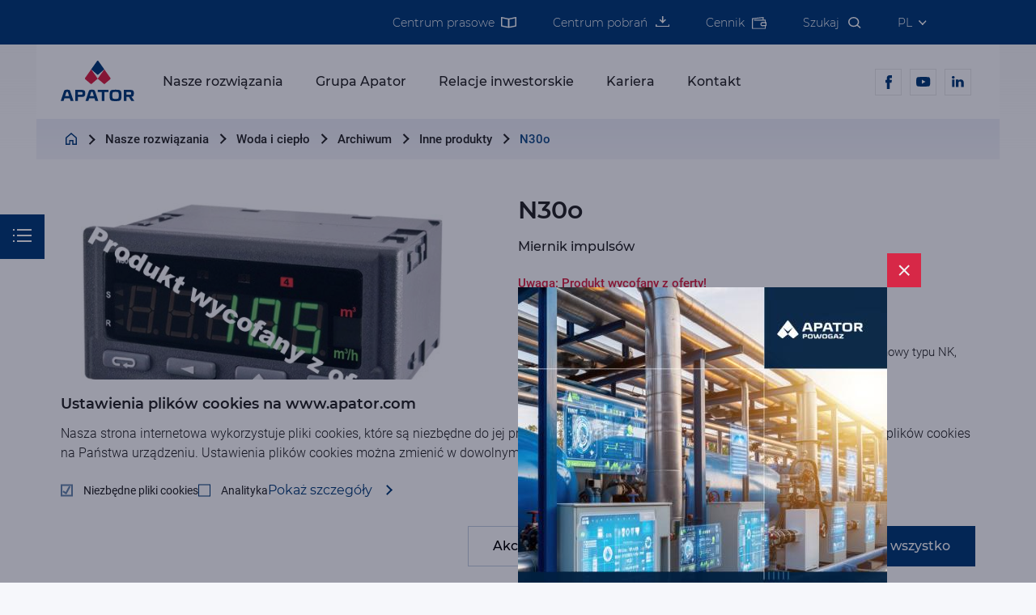

--- FILE ---
content_type: text/html; charset=utf-8
request_url: https://www.apator.com/nasze-rozwiazania/woda-i-cieplo/archiwum/inne-produkty-1/n30o
body_size: 47017
content:
<!doctype html>
<html data-n-head-ssr lang="pl" data-n-head="%7B%22lang%22:%7B%22ssr%22:%22pl%22%7D%7D">
    <head>
        <title>N30o - miernik impulsów - Apator</title><meta data-n-head="ssr" charset="utf-8"><meta data-n-head="ssr" name="viewport" content="width=device-width, initial-scale=1"><meta data-n-head="ssr" data-hid="google-site-verification" name="google-site-verification" content="4JEYFHaQyxbjw7opAUYmYi0_6qlxI0jnEVKWhelHwOM"><meta data-n-head="ssr" data-hid="charset" charset="utf-8"><meta data-n-head="ssr" data-hid="mobile-web-app-capable" name="mobile-web-app-capable" content="yes"><meta data-n-head="ssr" data-hid="apple-mobile-web-app-title" name="apple-mobile-web-app-title" content="Apator"><meta data-n-head="ssr" data-hid="theme-color" name="theme-color" content="#043C77"><meta data-n-head="ssr" data-hid="og:site_name" name="og:site_name" property="og:site_name" content="Apator"><meta data-n-head="ssr" name="description" data-hid="description" content="Przeznaczony jest do zdalnego zliczania objętości wody, która przepłynęła przez wodomierz oraz pomiaru chwilowego strumienia objętości."><meta data-n-head="ssr" property="og:title" data-hid="og:title" content="N30o - miernik impulsów - Apator"><meta data-n-head="ssr" property="og:description" data-hid="og:description" content="Przeznaczony jest do zdalnego zliczania objętości wody, która przepłynęła przez wodomierz oraz pomiaru chwilowego strumienia objętości."><meta data-n-head="ssr" property="og:type" data-hid="og:type" content="website"><meta data-n-head="ssr" name="twitter:card" data-hid="twitter:card" content="summary"><meta data-n-head="ssr" name="twitter:site" data-hid="twitter:site" content="@visual"><meta data-n-head="ssr" name="twitter:title" data-hid="twitter:title" content="N30o - miernik impulsów - Apator"><meta data-n-head="ssr" name="twitter:description" data-hid="twitter:description" content="Przeznaczony jest do zdalnego zliczania objętości wody, która przepłynęła przez wodomierz oraz pomiaru chwilowego strumienia objętości."><meta data-n-head="ssr" property="og:url" data-hid="og:url" content="https://www.apator.com/nasze-rozwiazania/woda-i-cieplo/archiwum/inne-produkty-1/n30o"><meta data-n-head="ssr" property="og:image" data-hid="og:image" content="https://api.apator.com/media/cache/resolve/general_desktop_inset/uploads/oferta/woda-i-cieplo/archiwum/n30o/n30.jpg"><meta data-n-head="ssr" name="twitter:image" data-hid="twitter:image" content="https://api.apator.com/media/cache/resolve/general_desktop_inset/uploads/oferta/woda-i-cieplo/archiwum/n30o/n30.jpg"><meta data-n-head="ssr" name="twitter:image:alt" data-hid="twitter:image:alt" content="N30o - miernik impulsów"><link data-n-head="ssr" rel="icon" type="image/x-icon" href="/favicon_v2.png"><link data-n-head="ssr" data-hid="shortcut-icon" rel="shortcut icon" href="/_nuxt/icons/icon_64x64.4797b0.png"><link data-n-head="ssr" data-hid="apple-touch-icon" rel="apple-touch-icon" href="/_nuxt/icons/icon_512x512.4797b0.png" sizes="512x512"><link data-n-head="ssr" rel="manifest" href="/_nuxt/manifest.89dd4ba9.json" data-hid="manifest"><link data-n-head="ssr" rel="canonical" href="https://www.apator.com/nasze-rozwiazania/woda-i-cieplo/archiwum/inne-produkty-1/n30o"><link data-n-head="ssr" rel="alternate" hreflang="pl" href="https://www.apator.com/nasze-rozwiazania/woda-i-cieplo/archiwum/inne-produkty-1/n30o"><link rel="preload" href="/_nuxt/8463ac3.js" as="script"><link rel="preload" href="/_nuxt/e807afc.js" as="script"><link rel="preload" href="/_nuxt/33661f2.js" as="script"><link rel="preload" href="/_nuxt/ae374ba.js" as="script"><style data-vue-ssr-id="27894c40:0 7705e0bc:0 520ea0e2:0 07270ec5:0 23f66f35:0 34cf2a1d:0 3e0c4a1c:0 0b717692:0 c5bf1ab4:0 e89f6104:0 7ec26c10:0 5b859902:0 223423d2:0 1fa75410:0 47684d92:0 76452fc2:0 3320e509:0 116521c7:0 53b30552:0 e50c7778:0 79e9af68:0 1e4813f1:0 24b92fb6:0 7031c1fe:0 684235e2:0 dfaf3212:0 3546a3c8:0 46d99982:0 6b657942:0 6a1fd58a:0 050a336c:0 202e747a:0 285c7611:0 d14e8074:0 0316c99d:0 2efd8ce0:0 56865b7f:0 7f1410d1:0 33f07bd1:0 0d06c428:0 665eaa98:0">/*! normalize.css v8.0.0 | MIT License | github.com/necolas/normalize.css */html{line-height:1.15;-webkit-text-size-adjust:100%}body{margin:0}h1{font-size:2em;margin:.67em 0}hr{box-sizing:content-box;height:0;overflow:visible}pre{font-family:monospace,monospace;font-size:1em}a{background-color:transparent}abbr[title]{border-bottom:none;text-decoration:underline;-webkit-text-decoration:underline dotted;text-decoration:underline dotted}b,strong{font-weight:bolder}code,kbd,samp{font-family:monospace,monospace;font-size:1em}small{font-size:80%}sub,sup{font-size:75%;line-height:0;position:relative;vertical-align:baseline}sub{bottom:-.25em}sup{top:-.5em}img{border-style:none}button,input,optgroup,select,textarea{font-family:inherit;font-size:100%;line-height:1.15;margin:0}button,input{overflow:visible}button,select{text-transform:none}[type=button],[type=reset],[type=submit],button{-webkit-appearance:button}[type=button]::-moz-focus-inner,[type=reset]::-moz-focus-inner,[type=submit]::-moz-focus-inner,button::-moz-focus-inner{border-style:none;padding:0}[type=button]:-moz-focusring,[type=reset]:-moz-focusring,[type=submit]:-moz-focusring,button:-moz-focusring{outline:1px dotted ButtonText}fieldset{padding:.35em .75em .625em}legend{box-sizing:border-box;color:inherit;display:table;max-width:100%;padding:0;white-space:normal}progress{vertical-align:baseline}textarea{overflow:auto}[type=checkbox],[type=radio]{box-sizing:border-box;padding:0}[type=number]::-webkit-inner-spin-button,[type=number]::-webkit-outer-spin-button{height:auto}[type=search]{-webkit-appearance:textfield;outline-offset:-2px}[type=search]::-webkit-search-decoration{-webkit-appearance:none}::-webkit-file-upload-button{-webkit-appearance:button;font:inherit}details{display:block}summary{display:list-item}[hidden],template{display:none}.button-primary{display:inline-block;line-height:1.8rem;position:relative;text-decoration:none}.button-primary:before{background:#e8e8e8;content:"";left:0;max-width:24px;position:absolute;top:0;transition:max-width .2s,background-color .2s,opacity .3s;width:100%;height:100%}.button-primary:after{content:"";border-top:2px solid #262626;border-right:2px solid #262626;display:block;position:absolute;right:13px;top:16px;transform:rotate(45deg);width:8px;height:8px}.button-primary span{color:#262626;display:block;font-size:1.5rem;font-weight:600;letter-spacing:.7px;padding:12px 31px 12px 14px;position:relative;transition:color .2s}.button-primary:hover:before{background:#db2242;max-width:100%;opacity:1}.button-primary:hover:after{border-top:2px solid #fff;border-right:2px solid #fff}.button-primary:hover span{color:#fff}.button-primary--bright:before{opacity:.15}.button-primary--bright:after{border-top:2px solid #fff;border-right:2px solid #fff}.button-primary--bright span{color:#fff}.button-primary--download:after{display:none}.button-primary--download .icon-download-arrow{position:absolute;right:0;top:-2px}.button-primary--download .icon-download-arrow:before{right:11px;top:26px;border-bottom:1px solid #262626;width:12px;height:2px;display:block;position:absolute;content:""}.button-primary--download .icon-download-arrow:after{content:"";border-top:1px solid #262626;border-right:1px solid #262626;display:block;position:absolute;right:13px;top:15px;transform:rotate(135deg);width:8px;height:8px}.button-primary--download:hover .icon-download-arrow:after,.button-primary--download:hover .icon-download-arrow:before{border-color:#fff}.button-primary--arrow-down:after{transform:rotate(135deg)}.button-primary--arrow-left span{padding:12px 14px 12px 31px}.button-primary--arrow-left:after{right:unset;left:13px;transform:rotate(-135deg)}.button-primary--thin:after{top:50%;transform:rotate(45deg) translateY(-50%)}.button-primary--thin span{padding:3px 31px 3px 14px}.button-secondary{color:#fff;font-size:1.4rem;font-weight:400;padding-right:17px;position:relative;text-decoration:none}.button-secondary:after,.button-secondary:before{content:"";border-top:2px solid #fff;border-right:2px solid #fff;position:absolute;right:0;top:2px;transform:rotate(45deg);width:13px;height:13px}.button-secondary:before{right:18px;transition:opacity .2s}.button-secondary span{display:inline-block;opacity:0;transform:translateX(4px);transition:all .2s}.button-secondary:hover:before{opacity:0}.button-secondary:hover span{opacity:1;transform:translateX(0)}.button-secondary--dark{color:#043c77}.button-secondary--dark:after,.button-secondary--dark:before{border-color:#043c77}.button-secondary--dark span{font-weight:500}.button-tertiary{display:table;font-size:1.8rem;font-weight:600;letter-spacing:.3px;line-height:2.2rem;margin-bottom:10px;padding:8px 21px;overflow:hidden;position:relative;transition:color .7s}.button-tertiary:before{background-color:#0058b5;content:"";position:absolute;left:0;top:calc(50% - 4px);transform-origin:0 50%;transition:background-color .4s,transform .4s;transition-timing-function:linear;width:8px;height:8px}.button-tertiary span{position:relative}.button-tertiary:hover{color:#fff}.button-tertiary:hover:before{background-color:#db2242;transform:scaleX(50) scaleY(10);transition:background-color .6s,transform .6s;transition-timing-function:ease-out}.button-banner{background-color:#fff;border:none;color:#043c77;cursor:pointer;display:flex;font-size:1.6rem;font-weight:500;line-height:2rem;outline:none;padding:18px 21px;position:relative;text-align:left;width:206px}.button-banner:before{background-color:#fff;content:"";display:block;left:0;position:absolute;top:0;transition:transform .3s;width:100%;height:100%}.button-banner span{position:relative}.button-banner span:before{background-position:0 50%;background-repeat:no-repeat;content:"";display:block;left:-47px;position:absolute;top:calc(50% - 18px);width:32px;height:36px}.button-banner--form span{left:45px}.button-banner--form span:before{background-image:url([data-uri])}.button-banner--download span{left:45px}.button-banner--download span:before{left:-35px;transform:scale(1.1);background-image:url([data-uri])}.button-banner--archive span{left:45px}.button-banner--archive span:before{left:-45px;transform:scale(1.1);background-image:url([data-uri])}.button-banner--phone span{left:65px}.button-banner--phone span:before{background-image:url(/_nuxt/img/phone.d158f9b.png)}.button-banner:hover:before{transform:scale(1.1)}.button-close{background:none;border:1px solid #ccd8e4;border-radius:0;cursor:pointer;font-family:"Roboto",serif;font-size:1.6rem;letter-spacing:.8px;outline:0;padding:18px 22px}.button-close-mark{font-size:1.7rem;font-weight:700;margin-right:10px}.button-submit{background-color:#043c77;border:none;color:#fff;cursor:pointer;font-family:"Roboto",serif;font-size:1.5rem;font-weight:300;letter-spacing:1px;outline:0;padding:19px 43px;transition:background-color .4s}.button-submit:hover{background-color:#db2242}@media(max-width:1800px){.button-primary span{font-size:1.2rem;padding:11px 29px 11px 12px}.button-primary--thin span{padding:2px 29px 2px 12px}.button-secondary{font-size:1.15rem}.button-secondary:after,.button-secondary:before{width:11px;height:11px}.button-secondary:before{right:14px}.button-tertiary{font-size:1.6rem}.button-banner{padding:15px 19px}.button-primary.button-primary--arrow-left span{padding:12px 14px 12px 31px}}@media(max-width:1210px){.button-banner{font-size:1.4rem;line-height:1.6rem;padding:15px 19px;width:193px}.button-banner--form span{left:55px}}@media(max-width:640px){.button-primary:after{right:9px}.button-primary span{letter-spacing:.2px;padding:11px 20px 11px 9px}.button-primary--thin span{padding:2px 29px 2px 12px}}.button-joboffers{background-color:#043c77;border:none;font-size:1.6rem;display:inline-block;line-height:1.9rem;color:#fff;letter-spacing:.8px;font-family:"Roboto",serif;padding:18px 60px 18px 30px;outline:none;transition:background-color .4s;cursor:pointer;position:relative}.button-joboffers:hover{background-color:#db2242}.button-joboffers .icon{position:absolute;top:50%;transform:translateY(-50%);right:30px}.button-joboffers--more:after{content:"";border-left:2px solid #fff;border-bottom:2px solid #fff;display:block;position:absolute;right:30px;top:20px;transform:rotate(-45deg);width:10px;height:10px}.button-joboffers--fadeInLeft{display:inline-block;position:relative;line-height:1.9rem}.button-joboffers--fadeInLeft span{position:relative;display:block;color:#262626;font-size:1.6rem;padding:18px 50px 18px 30px;border:1px solid #c2cfdf;font-family:"Roboto",serif;letter-spacing:.05rem}.button-joboffers--fadeInLeft:before{background:transparent;content:"";left:0;max-width:0;position:absolute;top:0;transition:max-width .4s,background-color .4s,opacity .5s;width:100%;height:100%}.button-joboffers--fadeInLeft:after{content:"";border-top:2px solid #262626;border-right:2px solid #262626;display:block;position:absolute;right:30px;top:50%;transform:translateY(-50%) rotate(45deg);width:10px;height:10px}.button-joboffers--fadeInLeft:hover span{color:#fff}.button-joboffers--fadeInLeft:hover:before{background:#043c77;max-width:100%;opacity:1;z-index:0}.button-joboffers--fadeInLeft:hover:after{border-color:#fff}@media(max-width:1210px){.button-joboffers--fadeInLeft span{padding:14px 40px 12px 17px;font-size:1.4rem;line-height:1.7rem}.button-joboffers--fadeInLeft:after{content:"";border-top:2px solid #262626;border-right:2px solid #262626;display:block;position:absolute;right:17px;width:8px;height:8px}}.button-back{display:inline-block;position:relative;font-size:1.6rem;line-height:1.9rem;color:#262626;padding:18px 30px 18px 50px;border:1px solid #c2cfdf;transition:background-color .4s,color .4s}.button-back:before{content:"";border-top:2px solid #262626;border-right:2px solid #262626;transition:border-color .4s;display:block;position:absolute;left:30px;top:23px;transform:rotate(-135deg);width:10px;height:10px}.button-back:hover{background-color:#043c77;color:#fff}.button-back:hover:before{border-color:#fff}*,:after,:before{box-sizing:border-box}body,html{background-color:#f6f7fb;color:#262626;font-family:"Montserrat",serif;font-size:10px}body{overflow-x:hidden}a{color:#262626;font-family:"Montserrat",serif;text-decoration:none;transition:color .4s}img{max-width:100%}h1,h2,h3,h4{margin:0}pre{font-family:Consolas,monospace;font-size:12px;white-space:pre-wrap;overflow-x:auto;color:#eee;background:#141414;padding:1em;line-height:1.25}@font-face{font-family:"Montserrat";font-weight:100;src:url(/_nuxt/fonts/Montserrat-Thin.4757ae6.woff) format("woff")}@font-face{font-family:"Montserrat";font-weight:200;src:url(/_nuxt/fonts/Montserrat-ExtraLight.de8434d.woff) format("woff")}@font-face{font-family:"Montserrat";font-weight:300;src:url(/_nuxt/fonts/Montserrat-Light.d419035.woff) format("woff")}@font-face{font-family:"Montserrat";font-weight:400;src:url(/_nuxt/fonts/Montserrat-Regular.6ae2be5.woff) format("woff")}@font-face{font-family:"Montserrat";font-weight:500;src:url(/_nuxt/fonts/Montserrat-Medium.08fd1bd.woff) format("woff")}@font-face{font-family:"Montserrat";font-weight:600;src:url(/_nuxt/fonts/Montserrat-SemiBold.cf58fad.woff) format("woff")}@font-face{font-family:"Montserrat";font-weight:700;src:url(/_nuxt/fonts/Montserrat-Bold.951273f.woff) format("woff")}@font-face{font-family:"Montserrat";font-weight:800;src:url(/_nuxt/fonts/Montserrat-ExtraBold.fc1d4ea.woff) format("woff")}@font-face{font-family:"Montserrat";font-weight:900;src:url(/_nuxt/fonts/Montserrat-Black.cce2212.woff) format("woff")}@font-face{font-family:"Roboto";font-weight:300;src:url(/_nuxt/fonts/Roboto-Light.264c350.woff) format("woff")}@font-face{font-family:"Roboto";font-weight:400;src:url(/_nuxt/fonts/Roboto-Regular.3efb59a.woff) format("woff")}@font-face{font-family:"Roboto";font-weight:500;src:url(/_nuxt/fonts/Roboto-Medium.0f4351d.woff) format("woff")}@font-face{font-family:"Roboto";font-weight:700;src:url(/_nuxt/fonts/Roboto-Bold.fec97a5.woff) format("woff")}span.icon-arrow{position:relative}span.icon-arrow:after{content:"";border-top:1px solid #043c77;border-right:1px solid #043c77;display:block;left:0;position:absolute;top:0;transform:rotate(-45deg);width:10px;height:10px}span.icon-arrow--bright:after{border-top:1px solid #fff;border-right:1px solid #fff}.layout-default-main ul,.layout-product-main ul{padding:0}.layout-default-main ul.column-count-2,.layout-product-main ul.column-count-2{-moz-column-count:2;column-count:2}.layout-default-main ul li,.layout-product-main ul li{font-size:1.6rem;font-weight:400;list-style-type:none;margin-bottom:30px;padding-left:35px;position:relative}.layout-default-main ul li:before,.layout-product-main ul li:before{background-color:#043c77;content:"";display:block;left:0;position:absolute;top:5px;width:8px;height:8px}@media(max-width:1800px){.layout-product-main ul li{font-size:1.5rem;margin-bottom:20px}}@media(max-width:1210px){.layout-product-main ul li{font-size:1.4rem;line-height:1.8rem;margin-bottom:20px;padding-left:20px}.layout-product-main ul li:before{display:block}.layout-product-main ul.column-count-2{-moz-column-count:1;column-count:1}}.specification-tab{left:0;padding:60px 30px 54px;position:relative;top:0;width:100%;height:100%}@media(max-width:1800px){.specification-tab{padding:35px 20px 54px}}.scrollbar-red{scrollbar-color:#db2242 #cfdae6;scrollbar-width:auto}.scrollbar-red::-webkit-scrollbar{width:10px;height:10px}.scrollbar-red::-webkit-scrollbar-thumb{background:#db2242}.scrollbar-red::-webkit-scrollbar-track{background:#cfdae6}p{font-family:"Roboto",serif;font-size:1.7rem;font-weight:300;line-height:2.8rem}.title-small{font-size:1.8rem;font-weight:500;text-transform:uppercase}.title-big{font-size:4.2rem;font-weight:600}@media(max-width:1800px){.title-big{font-size:3.2rem}.title-small{font-size:1.6rem}}@media(max-width:1210px){.title-big{font-size:2.4rem}}@media(max-width:900px){.title-small{font-size:1.4rem}}.wrapper{display:block;margin:auto;max-width:1606px;padding:0 25px}.wrapper--wide{max-width:1816px}.wrapper--tight{max-width:1300px}@media(max-width:1800px){.wrapper{max-width:1180px}.wrapper--wide{max-width:1816px}}@media(max-width:1210px){.wrapper{max-width:880px}.wrapper--wide{max-width:1816px}}@media(max-width:768px){.wrapper{max-width:710px}.wrapper--wide{max-width:1816px}}.home-csr{padding-top:85px;padding-bottom:50px}.home-csr .wrapper{display:flex;justify-content:space-between}.home-csr-content{padding-right:20px;max-width:680px;width:62%}.home-csr-content-title-small{margin-bottom:35px}.home-csr-content-text,.home-csr-content-title-big{margin-bottom:45px}.home-csr-diagram{width:38%}.home-knowledge{padding:0 20px;position:relative}.home-knowledge-content{background-color:#fff;opacity:0;padding:110px 189px 140px 130px;transform:translateY(50px);transition:opacity 1s,transform 1s;width:47.9%}.home-knowledge-content-title-small{margin-bottom:70px}.home-knowledge-content-title-big{margin-bottom:22px}.home-knowledge-content-title-big .title-big{line-height:5rem}.home-knowledge-content-text{margin-bottom:75px}.home-knowledge-content-text p{line-height:2.8rem;font-size:1.8rem}.home-knowledge-icons{display:flex;justify-content:space-between;opacity:0;position:absolute;right:25px;top:calc(50% - 113px);transform:translateY(50px);transition:opacity 1s .5s,transform 1s .5s;width:59%}.home-knowledge-icons-item{background-color:#fff;box-shadow:0 0 25px #eff0f7;display:flex;flex-direction:column;justify-content:space-between;padding:46px 50px 61px;width:29%}.home-knowledge-icons-item-image{align-items:center;display:flex;height:55px;justify-content:center;margin-bottom:18px}.home-knowledge-icons-item-image img{max-height:100%}.home-knowledge-icons-item-text{font-size:2.2rem;font-weight:600;line-height:2.6rem;max-width:155px;margin:0 auto;text-align:center}.home-knowledge-bottom{display:none}@media(max-width:1800px){.home-knowledge-content{padding:65px 125px 50px 65px}.home-knowledge-content-title-small{margin-bottom:25px}.home-knowledge-content-title-big .title-big{line-height:3.6rem}.home-knowledge-content-text{margin-bottom:35px}.home-knowledge-content-text p{font-size:1.6rem;line-height:2.4rem}.home-knowledge-icons{top:calc(50% - 70px)}.home-knowledge-icons-item{padding:36px 10px 30px}.home-knowledge-icons-item-image{height:35px}.home-knowledge-icons-item-text{font-size:1.8rem;line-height:2.2rem;max-width:130px}}@media(max-width:1210px){.home-knowledge{align-items:center;display:flex;justify-content:space-between}.home-knowledge-content{padding:60px 55px 75px;width:52%}.home-knowledge-content-title-big .title-big{line-height:3rem}.home-knowledge-icons{display:block;position:relative;right:auto;top:auto;width:calc(48% - 30px)}.home-knowledge-icons-item{align-items:center;flex-direction:row;justify-content:flex-start;margin:30px 0;padding:30px 25px;width:100%;height:auto}.home-knowledge-icons-item-image{margin:0;width:45px}.home-knowledge-icons-item-text{font-size:1.6rem;line-height:2rem;margin:0 0 0 30px;max-width:145px;text-align:left}}@media(max-width:768px){.home-knowledge{align-items:stretch}.home-knowledge-content{min-height:350px;padding:40px 38px 38px;width:51%}.home-knowledge-content-title-small{margin-bottom:25px}.home-knowledge-content-title-big{margin-bottom:10px}.home-knowledge-content-text{margin-bottom:20px}.home-knowledge-content-text p{font-size:1.4rem;line-height:2rem}.home-knowledge-icons{display:flex;flex-direction:column;justify-content:space-between;width:calc(49% - 16px)}.home-knowledge-icons-item{margin:0;padding:34px 25px}}@media(max-width:640px){.home-knowledge{background-color:#fff;display:block;padding:30px 25px 25px;margin-top:20px}.home-knowledge-content{background-color:transparent;min-height:0;padding:0;width:100%}.home-knowledge-content-actions{display:none}.home-knowledge-icons{width:100%}.home-knowledge-icons-item{margin-bottom:15px}.home-knowledge-bottom{display:block;margin-top:10px}}.block-html.is-visible .home-knowledge-content,.block-html.is-visible .home-knowledge-icons{opacity:1;transform:translateY(0)}.home-tiles{background-color:#f6f7fb;font-weight:500;position:relative;padding:60px 0 0}.home-tiles-title{opacity:0;padding:0 0 30px;transition:opacity 2s}.home-tiles-big{display:flex;margin:0 -25px}.home-tiles-big-item{align-items:center;background-color:#003b75;display:flex;justify-content:center;margin:12px 25px 0;opacity:0;position:relative;transition:opacity .4s;width:33%;height:232px}.home-tiles-big-item:first-child{transition-delay:.2s}.home-tiles-big-item:nth-child(2){transition-delay:.4s}.home-tiles-big-item:nth-child(3){transition-delay:.6s}.home-tiles-big-item-more{bottom:35px;position:absolute;right:35px;z-index:1}.home-tiles-big-item-link{left:0;position:absolute;top:0;width:100%;height:100%}.home-tiles-big-item:hover .button-secondary:before{opacity:0}.home-tiles-big-item:hover .button-secondary span{opacity:1;transform:translateX(0)}.home-tiles-graph{display:block;margin-left:7%;position:relative;width:74.88%;height:50px}.home-tiles-graph:after,.home-tiles-graph:before{background-color:#043c77;content:"";left:0;position:absolute;top:0;transform-origin:0 0;transition:transform .4s;width:1px;height:100%}.home-tiles-graph:before{transform:scaleY(0);transition-delay:.6s}.home-tiles-graph:after{bottom:0;top:auto;transform:scaleX(0);transition:transform .8s;transition-delay:1s;width:100%;height:1px}.home-tiles-small{display:flex;margin:50px auto 0;max-width:85%}.home-tiles-small-item{align-items:center;background-color:#fff;display:flex;justify-content:center;margin:0 17px;opacity:0;position:relative;transition:opacity .4s;width:25%;height:150px}.home-tiles-small-item:before{background-color:#043c77;content:"";position:absolute;top:-50px;transform:scaleY(0);transform-origin:0 0;transition:transform .4s;width:1px;height:50px}.home-tiles-small-item-more{bottom:20px;position:absolute;right:20px;z-index:1}.home-tiles-small-item-link{left:0;position:absolute;top:0;width:100%;height:100%}.home-tiles-small-item:hover .button-secondary:before{opacity:0}.home-tiles-small-item:hover .button-secondary span{opacity:1;transform:translateX(0)}.home-tiles-small-item:first-child,.home-tiles-small-item:first-child:before{transition-delay:1.4s}.home-tiles-small-item:nth-child(2),.home-tiles-small-item:nth-child(2):before{transition-delay:1.6s}.home-tiles-small-item:nth-child(3),.home-tiles-small-item:nth-child(3):before{transition-delay:1.8s}.home-tiles-small-item:nth-child(4),.home-tiles-small-item:nth-child(4):before{transition-delay:2s}@media(max-width:1800px){.home-tiles{padding:65px 0 0}.home-tiles-title{padding:0 0 20px}.home-tiles-big{margin:0 -15px}.home-tiles-big-item{height:169px;margin:12px 15px 0}.home-tiles-big-item img{max-height:64px}.home-tiles-big-item-more{bottom:22px;right:25px}.home-tiles-small{margin:35px auto 0;max-width:92%}.home-tiles-small-item{height:123px;margin:0 15px}.home-tiles-small-item:before{height:35px;top:-35px}.home-tiles-small-item img{max-height:45px}.home-tiles-small-item-more{bottom:15px;right:16px}.home-tiles-graph{height:30px;width:77.56%}}@media(max-width:1210px){.home-tiles{padding:25px 0 0}.home-tiles-title{padding:0 0 5px}.home-tiles-big{margin:0 -12px}.home-tiles-big-item{margin:12px 12px 0}.home-tiles-big-item img{max-height:50px}.home-tiles-small{max-width:none;margin:35px -9px 0}.home-tiles-small-item{margin:0 9px}.home-tiles-small-item img{max-height:38px}.home-tiles-graph{margin-left:16%;width:76.8%}.home-tiles-graph:after{left:-5.7%}}@media(max-width:768px){.home-tiles-big-item{height:127px;margin:17px 9px 0}.home-tiles-big-item img{transform:translateY(-11px)}.home-tiles-small-item{height:103px}.home-tiles-small-item img{max-height:35px;transform:translateY(-11px)}.home-tiles-graph{margin-left:15.8%;width:77.3%}}@media(max-width:640px){.home-tiles{padding:10px 0 0}.home-tiles .wrapper{padding:0}.home-tiles-title{padding:0 0 20px}.home-tiles-big{display:block;margin:0}.home-tiles-big-item{margin:0 0 28px;width:100%}.home-tiles-big-item img{max-height:65px;transform:none}.home-tiles-big-item:first-child{margin:0 0 450px}.home-tiles-big-item:first-child:after{background-color:#043c77;content:"";width:1px;height:378px;left:0;position:absolute;top:100%;transform:scaleY(0);transform-origin:0 0;transition:transform .8s;transition-delay:.4s}.home-tiles-small{display:block;margin:0;position:absolute;right:0;top:247px;width:calc(100% - 15px)}.home-tiles-small-item{height:90px;margin:0 0 15px;width:100%}.home-tiles-small-item img{max-height:48px;transform:none}.home-tiles-small-item:before{height:1px;left:-15px;top:50%;width:15px}.home-tiles-small-item:first-child,.home-tiles-small-item:first-child:before{transition-delay:.4s}.home-tiles-small-item:nth-child(2),.home-tiles-small-item:nth-child(2):before{transition-delay:.6s}.home-tiles-small-item:nth-child(3),.home-tiles-small-item:nth-child(3):before{transition-delay:.8s}.home-tiles-small-item:nth-child(4),.home-tiles-small-item:nth-child(4):before{transition-delay:1s}.home-tiles-graph{display:none}}.block-html.is-visible .home-tiles-big-item,.block-html.is-visible .home-tiles-title{opacity:1}.block-html.is-visible .home-tiles-graph:before{transform:scaleY(1)}.block-html.is-visible .home-tiles-graph:after{transform:scaleX(1)}.block-html.is-visible .home-tiles-small-item{opacity:1}.block-html.is-visible .home-tiles-small-item:before{transform:scaleY(1)}@media(max-width:640px){.block-html.is-visible .home-tiles-big-item:after{transform:scaleY(1)}}.product-brand{border:1px solid #cfdae6;color:#6d6d6d;margin-bottom:40px;padding:40px 20px}.product-brand-row{align-items:center;display:flex;margin-bottom:10px}.product-brand-row>*{padding:0 20px}.product-brand-logo{min-width:290px}@media(max-width:1800px){.product-brand{padding:35px 10px}.product-brand-logo{min-width:192px}.product-brand-text{font-size:1.5rem;line-height:2.5rem}}@media(max-width:1210px){.product-brand{margin:0 -25px;padding:30px 10px 15px}.product-brand-row{margin-bottom:8px}.product-brand-text{font-size:1.4rem;line-height:2rem}}@media(max-width:640px){.product-brand{padding:20px 9px 10px}.product-brand-row{display:block}.product-brand-logo{margin-bottom:3px;min-width:0;text-align:center}}.product-application-list{padding:80px 25px;overflow:hidden}.product-application-list-item{width:100%;display:flex;flex-flow:row nowrap;justify-content:space-between;align-items:center;position:relative}.product-application-list-item:not(:last-child){margin-bottom:80px}.product-application-list-item-html{opacity:0;transform:translateX(300px);transition:opacity 2s,transform 1s;width:50%;padding-left:80px}.product-application-list-item-html h3{font-size:4.2rem;line-height:5rem;font-weight:600;margin-bottom:7px}.product-application-list-item-html h4{font-weight:400;font-size:2.2rem;line-height:3.2rem;margin-bottom:13px}.product-application-list-item-html p{margin:0 0 20px;font-size:1.8rem;line-height:2.8rem;font-weight:400}.product-application-list-item-html ul{padding:0}.product-application-list-item-html ul li{font-size:1.8rem;line-height:2.8rem;font-weight:300;font-family:"Roboto",serif;list-style-type:none;margin-bottom:15px;padding-left:35px;position:relative}.product-application-list-item-html ul li:before{background-color:#043c77;content:"";display:block;left:0;position:absolute;top:10px;width:6px;height:6px}.product-application-list-item-image{opacity:0;transform:translateX(-300px);transition:opacity 2s,transform 1s;position:relative}.product-application-list-item-image-tile{position:absolute;background:#fff;top:-70px;right:-27px;text-align:center;padding:55px 50px;box-shadow:0 3px 66px rgba(131,146,206,.16)}.product-application-list-item-image-tile-icon{margin-bottom:30px}.product-application-list-item-image-tile-title{font-size:2.2rem;line-height:2.6rem;font-weight:600}.product-application-list-item:nth-child(2n+2){flex-direction:row-reverse}.product-application-list-item:nth-child(2n+2) .product-application-list-item-html{padding-left:0;padding-right:80px;transform:translateX(-300px)}.product-application-list-item:nth-child(2n+2) .product-application-list-item-image{transform:translateX(300px)}.product-application-list-item:nth-child(2n+2) .product-application-list-item-image-tile{right:auto;left:-23px}.product-application-list-item--with-tile{padding-top:70px}@media(max-width:1800px){.product-application-list-item{align-items:flex-start}.product-application-list-item:not(:last-child){margin-bottom:100px}.product-application-list-item-image{width:47%}.product-application-list-item-html{padding-left:0}.product-application-list-item-html h3{font-size:3.2rem;line-height:3.8rem}.product-application-list-item-html h4{font-size:2rem;line-height:2.8rem}.product-application-list-item-html p,.product-application-list-item-html ul li{font-size:1.6rem;line-height:2rem}.product-application-list-item-html ul li:before{top:6px}.product-application-list-item:nth-child(2n+2) .product-application-list-item-html{padding-left:0;padding-right:0}}@media(max-width:1210px){.product-application-list-item{justify-content:flex-end}.product-application-list-item:not(:last-child){margin-bottom:40px}.product-application-list-item:nth-child(2n+2) .product-application-list-item-image{left:auto;right:0}.product-application-list-item:nth-child(2n+2) .product-application-list-item-html{padding:0 20px 0 0}.product-application-list-item-image{width:100%;height:100%;left:0;top:0;bottom:0;position:absolute;display:flex;flex-flow:column;justify-content:center}.product-application-list-item-image img{max-height:100%;width:100%}.product-application-list-item-html{width:50%;padding:0 0 0 20px;background:#fff}.product-application-list-item-html h3{font-size:2.2rem;line-height:2.6rem}.product-application-list-item-html h4{font-size:1.6rem;line-height:2rem}.product-application-list-item-html p,.product-application-list-item-html ul li{font-size:1.4rem;line-height:1.8rem}.product-application-list-item-html ul li{padding-left:20px}.product-application-list-item-html ul li:before{top:5px}}@media(max-width:640px){.product-application-list{padding:30px;background:#fff}.product-application-list-item{flex-flow:row wrap}.product-application-list-item-image{width:100%;margin-bottom:15px;position:relative}.product-application-list-item-image img{max-width:100%;height:auto}.product-application-list-item-html{width:100%;padding:0}.product-application-list-item-html h3{font-size:2rem;line-height:2.2rem;margin-bottom:10px}.product-application-list-item-html h4{line-height:1.8rem}.product-application-list-item:nth-child(2n+2) .product-application-list-item-html{padding:0}}.block-html.is-visible .product-application-list-item-html,.block-html.is-visible .product-application-list-item-image{opacity:1;transform:translateX(0)}.product-text-banner{margin:0 25px;background:#f6f7fb;padding:50px 250px 35px;text-align:center;font-size:2.2rem;line-height:2.8rem;font-weight:400;opacity:0;transform:translateY(300px);transition:opacity 2s,transform 1s}.product-text-banner a{font-weight:600;color:#db2242}.product-text-banner--title-text{background:#fff;text-align:left;padding:70px 80px 50px;margin-bottom:80px}.product-text-banner--title-text h3{font-size:4.2rem;line-height:5.2rem;font-weight:600}@media(max-width:1800px){.product-text-banner{padding:35px 150px;font-size:1.8rem;line-height:2.2rem}.product-text-banner--title-text{padding:55px 60px;margin-bottom:60px}.product-text-banner--title-text h3{font-size:3.2rem}}@media(max-width:1210px){.product-text-banner{padding:20px 80px;font-size:1.4rem;line-height:1.8rem}.product-text-banner--title-text{padding:30px 25px;margin-bottom:30px}.product-text-banner--title-text h3{font-size:2.4rem;line-height:2.9rem}.product-text-banner--title-text p{font-size:1.4rem;line-height:2rem}}@media(max-width:640px){.product-text-banner{margin:25px 0;padding:25px;background:#fff}.product-text-banner--title-text h3{font-size:2.4rem;line-height:2.9rem}}.block-html.is-visible .product-text-banner{opacity:1;transform:translateY(0)}.font-extra-large{font-size:2.8rem;line-height:3.2rem;color:#043c77;font-weight:600}.font-large{font-size:2.2rem;line-height:3.2rem}.text-block{margin:0 25px}.text-block p{margin:0}@media(max-width:1800px){.font-extra-large{font-size:2.4rem;line-height:2.8rem}.font-large{font-size:1.8rem;line-height:2.8rem}}@media(max-width:640px){.font-large{font-size:1.4rem;line-height:2.2rem}.text-block{margin:0}}.gender-share{padding:0 54px;margin-bottom:79px;display:flex;align-items:center;font-family:"Montserrat",serif}.gender-share>div{display:flex;justify-content:center;align-items:center;padding:20px;font-size:1.8rem;font-weight:600;background:#fff;width:100%}.gender-share img{width:41px;height:43px;margin:-10px 12px 0}@media(max-width:1800px){.gender-share{margin-bottom:63px;padding:0 40px}}@media(max-width:1210px){.gender-share{padding:0;line-height:26px;margin-bottom:25px}.gender-share>div{font-size:1.4rem;display:inline-block;text-align:center}.gender-share img{width:26px;height:26px;margin:0 7px -5px;display:inline-block}}@media(max-width:640px){.gender-share{margin-top:-20px}.gender-share>div{padding:20px 10px}.gender-share img{margin:0 2px -5px}}.block-explore{margin-bottom:80px}.block-explore-header{margin-bottom:40px;padding:0 25px;opacity:0;transition:opacity 2s}.block-explore-list{transition:opacity 2s,transform 1s;transform:translateY(150px);opacity:0;padding:0 25px;display:flex;flex-flow:row wrap;justify-content:space-between;align-items:stretch}.block-explore-list-item{width:22%}.block-explore.is-visible .block-explore-header{opacity:1}.block-explore.is-visible .block-explore-list{opacity:1;transform:translateY(0)}@media(max-width:1800px){.block-explore-list-item{width:23%}}@media(max-width:1210px){.block-explore{margin-bottom:30px}.block-explore-header{margin-bottom:10px}.block-explore-list-item{width:calc(50% - 10px);margin:10px 0}}@media(max-width:640px){.block-explore-header,.block-explore-list{padding:0}.block-explore-list-item{width:100%}}.block-explore .explore-list-item{background:#fff;text-align:center;padding:50px 20px;border-bottom:3px solid #043c77;display:flex;align-items:center;flex-direction:column}.block-explore .explore-list-item-icon{margin-bottom:25px;display:flex;justify-content:center;align-items:flex-end;height:70px;width:70px}.block-explore .explore-list-item-content-title{font-size:2.4rem;line-height:2.6rem;font-weight:600;margin-bottom:25px}.block-explore .explore-list-item-content-lead p{margin:0}@media(max-width:1800px){.block-explore .explore-list-item{padding:30px 20px}.block-explore .explore-list-item-content-title{font-size:2rem;margin-bottom:10px}}@media(max-width:640px){.block-explore .explore-list-item-icon{margin-bottom:15px}.block-explore .explore-list-item-content-title{font-size:1.8rem;line-height:1.6rem;margin-bottom:10px}}
.nuxt-progress{position:fixed;top:0;left:0;right:0;height:2px;width:0;opacity:1;transition:width .1s,opacity .4s;background-color:#fff;z-index:999999}.nuxt-progress.nuxt-progress-notransition{transition:none}.nuxt-progress-failed{background-color:red}
.fade-enter{opacity:0}.fade-enter-to{opacity:1}.fade-enter-active,.fade-leave-active{transition:opacity .4s}.fade-leave-active,.fade-quick-enter{opacity:0}.fade-quick-enter-to{opacity:1}.fade-quick-enter-active{transition:opacity .15s}.fade-quick-leave-active{transition:opacity .15s;opacity:0}
.layout-product{min-height:1200px;background-color:#fff}.layout-product .layout-header:before{background:transparent linear-gradient(180deg,hsla(0,0%,94.1%,.6),hsla(0,0%,98%,0)) 0 0 no-repeat padding-box}.layout-product .layout-header-top{background-color:#043c77}.layout-product-main{padding-top:198px}.layout-product-hamburger{background-color:#043c77;box-shadow:0 0 1px #d0dae7;cursor:pointer;left:0;padding-top:14px;position:fixed;top:calc(50% - 95px);transform:translateX(0);transition:transform .4s;z-index:2;width:55px;height:55px}.layout-product-hamburger-line{background-color:#fff;margin:4px auto 5px;padding-left:4px;position:relative;transform:translateX(2px);width:18px;height:2px}.layout-product-hamburger-line:before{background-color:#fff;content:"";left:-5px;position:absolute;top:0;width:2px;height:2px}.layout-product .layout-footer{margin-top:0;padding-top:51px;background:#f6f7fb}@media(max-width:1800px){.layout-product-main{padding-top:147px}.layout-product .layout-footer{padding-top:35px}}@media(max-width:1210px){.layout-product .layout-header:before{background:transparent linear-gradient(180deg,rgba(220,220,240,.6),hsla(0,0%,98%,0)) 0 0 no-repeat padding-box;height:209px}.layout-product .layout-footer{padding-top:25px}.layout-product.is-scrolled-down .layout-product-hamburger{transform:translateX(-55px)}}@media(max-width:640px){.layout-product .layout-header:before{height:120px}.layout-product-main{padding-top:71px}}
.layout-header{color:#fff;position:fixed;transform:translateY(0);transition:transform .4s,opacity .4s linear 1s;width:100%;z-index:201;top:0}.layout-header:before{background:transparent linear-gradient(180deg,rgba(30,80,132,.6),rgba(30,80,132,0)) 0 0 no-repeat padding-box;content:"";opacity:1;pointer-events:none;position:absolute;transition:opacity .3s;width:100%;height:272px}.layout-header .wrapper{position:relative}.layout-header.is-scrolled-down:before{opacity:0}@media(max-width:1800px){.layout-header .wrapper{padding:0 45px}.layout-header:before{height:215px}}@media(max-width:1210px){.layout-header:before{height:158px}}@media(max-width:640px){.layout-header .wrapper{padding:0}.layout-header:before{display:none}}@media(min-width:641px){.layout-header.is-scrolled-down{transform:translateY(-80px)}}@media(min-width:1801px){.layout-header.is-scrolled-down{transform:translateY(-105px)}}body.is-product-navigation-open{overflow:hidden}@media(max-width:640px){body.is-navigation-open{overflow:hidden}}
.layout-header-top{align-items:center;display:flex;justify-content:flex-end;height:70px;position:relative}.layout-header-top:after{background-color:#043c77;content:"";display:block;left:0;position:fixed;top:0;z-index:1;width:100vw;height:70px}@media(max-width:1800px){.layout-header-top,.layout-header-top:after{height:55px}}@media(max-width:640px){.layout-header-top{display:none}}
.navigation-top{align-items:flex-start;display:flex;padding-right:30px;z-index:3}.navigation-top-item{font-size:1.4rem;font-weight:300;margin-right:45px;padding:3px 15px 3px 0;position:relative}.navigation-top-item-action,.navigation-top-item>a{color:#fff;cursor:pointer;transition:color .3s}.navigation-top-item-action:after,.navigation-top-item>a:after{background-color:#db2242;bottom:-28px;content:"";display:block;left:0;opacity:0;position:absolute;transform:scaleY(0);transform-origin:0 0;transition:opacity .3s,transform .3s;width:100%;height:4px}.navigation-top-item-action:hover:after,.navigation-top-item>a:hover:after{opacity:1;transform:scaleY(1)}.navigation-top-item-action span,.navigation-top-item>a span{margin-right:12px}.navigation-top-item-action .icon,.navigation-top-item>a .icon{position:absolute;right:0;top:3px}.navigation-top-item-action .icon--book,.navigation-top-item-action .icon--search,.navigation-top-item>a .icon--book,.navigation-top-item>a .icon--search{top:4px}.navigation-top-item--download-center .files-counter{right:-14px;top:-9px}@media(max-width:1800px){.navigation-top-item-action:after,.navigation-top-item a:after{bottom:-20px}}@media(max-width:1210px){.navigation-top{padding-right:0}.navigation-top-item{margin-right:35px}.navigation-top-item:last-child{margin-right:0}}
.files-counter{align-items:center;background-color:#da2142;border-radius:8px;color:#fff;display:flex;font-family:"Roboto",serif;font-size:1rem;height:17px;justify-content:center;min-width:17px;padding:0 2px;position:absolute;z-index:2}
.fade-enter{opacity:0}.fade-enter-to{opacity:1}.fade-enter-active,.fade-leave-active{transition:opacity .4s}.fade-leave-active,.fade-quick-enter{opacity:0}.fade-quick-enter-to{opacity:1}.fade-quick-enter-active{transition:opacity .15s}.fade-quick-leave-active{transition:opacity .15s;opacity:0}.navigation-language{position:relative}.navigation-language-button{display:flex;text-transform:uppercase;cursor:pointer}.navigation-language-current{margin-right:8px}.navigation-language-list{border:1px solid #e8e8e8;position:absolute;background-color:#fff;left:-16px;top:-11px;z-index:3;padding-top:36px}.navigation-language-list a,.navigation-language-list span{color:#262626;background:none;border:none;cursor:default;display:block;position:relative;padding:10px 14px;height:36px;text-transform:uppercase;transition:background-color .3s,color .4s;width:100%}.navigation-language-list a:hover{cursor:pointer;background:#043c77;color:#fff}.navigation-language-list span{position:absolute;top:0;left:0}.navigation-language.is-tiny{font-size:1.4rem;font-weight:500}.navigation-language.is-tiny .navigation-language-current{color:#043c77;margin-right:5px}
.layout-header-main{background-color:#fff;color:#262626;justify-content:space-between;position:relative;width:auto;height:128px}.layout-header-main,.layout-header-main-side{align-items:center;display:flex}.layout-header-main-side-nav{opacity:0;transition:opacity .2s}.layout-header-main-side-nav--visible{opacity:1}.layout-header-main-side--right{justify-content:flex-end}.layout-header-main:after{background-color:#fff;content:"";display:block;position:absolute;z-index:1;transition:transform .4s;width:100%;height:100%}.layout-header-main>*{transition:.4s;z-index:2}.layout-header-main-logo{padding:0 75px;width:265px;transition:transform .2s}.layout-header-main-logo img{transition:transform .4s}.layout-header-main-mobile-controls{display:none;font-size:1.4rem;font-weight:500;padding-right:10px}.layout-header-main-mobile-controls>*{margin:0 15px}.layout-header-main .hamburger{display:none}.layout-header-main.is-scrolled-down:after{box-shadow:0 0 2px #cfdae6;transform:scaleX(1.5)}.layout-header-main.is-scrolled-down .layout-header-main-logo{transform:translateY(16px)}.layout-header-main.is-scrolled-down .layout-header-main-logo img{transform:scale(.65) translateX(-149px)}.layout-header-main.is-scrolled-down .layout-header-main-side--right{transform:translate(87px,16px);width:auto}@media(max-width:1600px){.layout-header-main-logo{padding:0 10px;width:111px}.layout-header-main-side--left{margin-left:60px}.layout-header-main-side--right{margin-right:62px}.layout-header-main.is-scrolled-down .layout-header-main-logo img{transform:scale(.75) translateX(-62px)}.layout-header-main.is-scrolled-down .layout-header-main-side--right{transform:translate(10px,17px)}}@media(max-width:1800px){.layout-header-main{height:92px}.layout-header-main-logo{padding:0 10px;width:111px}.layout-header-main-side--left{margin-left:60px}.layout-header-main-side--right{margin-right:62px}.layout-header-main.is-scrolled-down .layout-header-main-logo{transform:translateY(13px)}.layout-header-main.is-scrolled-down .layout-header-main-side--right{transform:translate(10px,12px)}}@media(max-width:1350px){.layout-header-main-side--left{margin-left:20px}.layout-header-main-side--right{margin-right:0;transform:translateX(-25px)}}@media(max-width:1210px){.layout-header-main-side--right{transform:translateX(-38px)}.layout-header-main .hamburger{display:block}.layout-header-main.is-scrolled-down .layout-header-main-side--right{width:70%}.layout-header-main.is-scrolled-down .navigation-social{transform:translateX(-43px)}}@media(max-width:768px){.layout-header-main.is-scrolled-down .navigation-social{transform:translateX(-80px)}}@media(max-width:640px){.layout-header-main{height:71px}.layout-header-main-logo{width:100px}.layout-header-main-mobile-controls{display:flex}.layout-header-main .hamburger,.layout-header-main .navigation-side,.layout-header-main .navigation-social{display:none}.layout-header-main.is-scrolled-down .layout-header-main-logo,.layout-header-main.is-scrolled-down .layout-header-main-logo img{transform:none}.layout-header-main.is-scrolled-down .layout-header-main-side--right{display:none}}
.navigation-menu{transition:margin .3s}.navigation-menu-list{display:flex;padding:0}.is-scrolled-down .navigation-menu{margin-top:32px;margin-left:-80px}@media(max-width:1800px){.is-scrolled-down .navigation-menu{margin-top:27px}}@media(max-width:1600px){.navigation-menu{margin-left:50px}.is-scrolled-down .navigation-menu{margin-top:35px;margin-left:-10px}}@media(max-width:1350px){.navigation-menu{margin-left:5px}.is-scrolled-down .navigation-menu{margin-left:-50px}}@media(max-width:1210px){.navigation-menu{display:none}}
.navigation-item{font-size:1.8rem;font-weight:500;list-style-type:none;padding:0 28px;transition:font-size .3s}.navigation-item-link,.navigation-item-title{padding:53px 0;position:relative}.navigation-item-link:after,.navigation-item-title:after{background-color:#db2242;bottom:0;content:"";display:block;left:0;opacity:0;position:absolute;transform:scaleY(0);transform-origin:0 100%;transition:opacity .3s,transform .3s;z-index:3;width:100%;height:4px}.navigation-item.columns-1-2 .mega-menu-container{flex-wrap:wrap}.navigation-item.columns-1-2 .mega-menu-container-group{width:33%}.navigation-item.columns-1-2 .mega-menu-container-group:last-child{width:52%}.navigation-item.columns-1-2 .mega-menu-item-children{display:flex;flex-wrap:wrap}.navigation-item.columns-1-2 .mega-menu-item-children-child{margin-bottom:15px;width:33%}.navigation-item.columns-4 .mega-menu-container{flex-wrap:wrap}.navigation-item.columns-4 .mega-menu-container-group{width:25%}.navigation-item.columns-4 .mega-menu-item-link,.navigation-item.columns-4 .mega-menu-item-title{font-size:1.8rem}.navigation-item:hover .navigation-item-link:after,.navigation-item:hover .navigation-item-title:after{opacity:1;transform:scaleY(1)}.navigation-item:hover .mega-menu{opacity:1;pointer-events:all;transform:translateY(0)}.navigation-item.is-scrolled-down .navigation-item-link:after,.navigation-item.is-scrolled-down .navigation-item-title:after{transform:translateY(-14px)}.navigation-item.is-scrolled-down{font-size:1.6rem}.navigation-item.is-scrolled-down .mega-menu{box-shadow:0 19px 21px -1px rgba(80,80,80,.14)}.navigation-item.is-display-mobile{display:none}@media(max-width:1600px){.navigation-item{padding:0 20px}.navigation-item.is-scrolled-down .navigation-item-link:after,.navigation-item.is-scrolled-down .navigation-item-title:after{bottom:2px}.navigation-item.columns-4 .mega-menu-item-link,.navigation-item.columns-4 .mega-menu-item-title{font-size:1.5rem}}@media(max-width:1800px){.navigation-item{font-size:1.5rem}.navigation-item-link,.navigation-item-title{padding:38px 0}.navigation-item-link:after,.navigation-item-title:after{bottom:1px}.navigation-item.columns-1-2 .mega-menu-container{padding:55px 0 19px}.navigation-item.columns-1-2 .mega-menu-container-group:last-child{width:66%}.navigation-item.columns-1-2 .mega-menu-item-children{padding-top:15px}.navigation-item.columns-1-2 .mega-menu-item-children-child{margin-bottom:15px}.navigation-item.columns-4 .mega-menu-container-group{width:auto}.navigation-item.columns-4 .mega-menu-container-group .mega-menu-item{padding:0 30px}.navigation-item.columns-4 .mega-menu-item-link,.navigation-item.columns-4 .mega-menu-item-title{font-size:1.5rem}.navigation-item.is-scrolled-down .navigation-item-link:after,.navigation-item.is-scrolled-down .navigation-item-title:after{transform:translateY(-13px)}}@media(max-width:1350px){.navigation-item{font-size:1.6rem;padding:0 20px}.navigation-item.columns-4 .mega-menu-container-group .mega-menu-item{padding:0 18px}}
.mega-menu{background:#fff;box-shadow:0 1px 3px #e5e5e5;left:0;max-width:1816px;opacity:0;pointer-events:none;position:absolute;top:128px;transform:translateY(-30px);transition:transform .3s,opacity .3s;width:100%;z-index:2}.mega-menu:before{box-shadow:0 -8px 4px -2px #f7f8fc;content:"";height:13px;position:absolute;top:0;width:100%}.mega-menu-container{display:flex;margin:auto;max-width:1560px;padding:57px 0 5px}.mega-menu-container-group{width:33%}.mega-menu.is-dimmed .mega-menu-item-children-child>a,.mega-menu.is-dimmed .mega-menu-item-link{color:#b7b7b7}.mega-menu.is-dimmed .mega-menu-item.is-current .mega-menu-item-link{color:#262626}.mega-menu.is-dimmed .mega-menu-item.is-current .mega-menu-item-children-child:hover>a{color:#db2242}@media(max-width:1800px){.mega-menu{top:92px}.mega-menu-container{justify-content:center;max-width:1290px;padding:30px 0 5px}.mega-menu-container-group{width:auto}}@media(max-width:1600px){.mega-menu-container{max-width:1210px}}
.mega-menu-item{display:block;padding:0 25px;margin-bottom:40px;width:100%}.mega-menu-item-link,.mega-menu-item-title{border-bottom:1px solid #cfdae6;display:block;font-size:2rem;padding-bottom:17px;transition:opacity .2s}.mega-menu-item-link{position:relative;transition:color .3s}.mega-menu-item-link:after{background-color:#db2242;bottom:-1px;content:"";display:block;position:absolute;transform:scaleX(0);transform-origin:0;transition:transform .4s;width:100%;height:2px}.mega-menu-item-link:hover:after{transform:scaleX(1)}.mega-menu-item-children{padding-top:15px}.mega-menu-item-children-child{display:table;padding-right:10px;position:relative}.mega-menu-item-children-child.is-parent:after{background:url([data-uri]) 50% no-repeat;content:"";opacity:0;position:absolute;right:-1px;top:calc(50% - 6px);transition:opacity .3s;width:12px;height:10px}.mega-menu-item-children-child.is-parent.is-arrow-reversed:after{left:0;right:auto;transform:rotate(59deg)}.mega-menu-item-children-child.is-parent>.mega-menu-expandable.is-reverse-display-side{right:calc(100% - 4px)}.mega-menu-item-children-child-link{display:block;font-size:1.6rem;padding:11px 20px;position:relative;transition:color .3s}.mega-menu-item-children-child-link:before{background-color:#e8e8e8;content:"";left:0;position:absolute;top:15px;transition:background-color .3s;width:8px;height:8px}.mega-menu-item-children-child:hover:after{opacity:1}.mega-menu-item-children-child:hover>.mega-menu-expandable{opacity:1;pointer-events:all}.mega-menu-item-children-child:hover .mega-menu-item-children-child-link{color:#db2242}.mega-menu-item-children-child:hover .mega-menu-item-children-child-link:before{background-color:#db2242}@media(max-width:1800px){.mega-menu-item{margin-bottom:23px;padding:0 40px}.mega-menu-item-link,.mega-menu-item-title{font-size:1.8rem;padding-bottom:12px}.mega-menu-item-children{padding-top:7px}.mega-menu-item-children-child>a{font-size:1.6rem;padding:15px 20px}.mega-menu-item-children-child-link{font-size:1.4rem;padding:8px 20px}.mega-menu-item-children-child-link:before{top:12px}}@media(max-width:1366px){.mega-menu-item-children-child-link{font-size:1.4rem;padding:8px 20px}}@media(max-width:1320px){.mega-menu-item{padding:0 25px}}
.mega-menu-expandable{background-color:#fff;border:1px solid #d0dae7;border-left:none;font-size:1.6rem;left:100%;opacity:0;padding:24px 20px;pointer-events:none;position:absolute;top:-16px;z-index:1;transition:opacity .3s}.mega-menu-expandable:before{background-color:#043c77;content:"";left:0;position:absolute;top:0;width:6px;height:100%}.mega-menu-expandable-list-item{padding:15px;position:relative}.mega-menu-expandable-list-item.is-parent:after{background-image:url([data-uri]);background-position:50% 50%;background-repeat:no-repeat;content:"";opacity:0;position:absolute;right:-1px;top:calc(50% - 6px);transition:opacity .3s;width:12px;height:10px}.mega-menu-expandable-list-item.is-parent.is-arrow-reversed:after{left:-4px;right:auto;transform:rotate(59deg)}.mega-menu-expandable-list-item a{white-space:nowrap;transition:color .3s}.mega-menu-expandable-list-item:hover:after{opacity:1}.mega-menu-expandable-list-item:hover>a{color:#db2242}.mega-menu-expandable-list-item:hover>.mega-menu-expandable{opacity:1;pointer-events:all}.mega-menu-expandable.is-reverse-display-side{border-left:1px solid #d0dae7;border-right:none;left:auto;right:100%}.mega-menu-expandable.is-reverse-display-side:before{left:auto;right:0}@media(max-width:1800px){.mega-menu-expandable{padding:10px 12px}.mega-menu-expandable-list-item{font-size:1.4rem;padding:8px 15px}}
.navigation-side{align-items:flex-start;display:flex;margin-right:10px;pointer-events:none}.navigation-side-item{font-size:1.4rem;font-weight:300;margin-right:40px;position:relative}.navigation-side-item-action{cursor:pointer}.navigation-side-item.icon--book{top:2px}.navigation-side-item--download-center .files-counter{right:-11px;top:-12px}.is-scrolled-down .navigation-side{pointer-events:all}@media(max-width:1600px){.navigation-side-item{margin-right:20px}}@media(max-width:1800px){.is-scrolled-down .navigation-side{transform:translateY(3px)}}@media(max-width:1210px){.navigation-side{left:auto;margin:0;position:absolute;right:45px}.is-scrolled-down .navigation-side{transform:translateY(3px)}}@media(max-width:768px){.navigation-side-item{margin-right:30px}}
.navigation-social{display:flex;padding-right:75px;transition:transform .2s;margin:0 -5px}.navigation-social-item{border:1px solid #e8e8e8;font-size:1.7rem;margin:0 5px;position:relative;width:38px;height:38px}.navigation-social-item a{align-items:center;display:flex;color:#043c77;justify-content:center;transition:color .3s;width:100%;height:100%}.navigation-social-item a:hover{color:#db2242}@media(max-width:1600px){.navigation-social{padding:0 30px}}@media(max-width:1800px){.navigation-social{padding:0 10px}.navigation-social-item{width:33px;height:33px}}@media(max-width:1210px){.navigation-social{position:relative;right:120px}.navigation-social-item{width:43px;height:43px}}@media(max-width:768px){.navigation-social-item{margin:0 7px}}
.hamburger{overflow:hidden;position:relative}.hamburger-box{background-color:#043c77;cursor:pointer;position:relative;transition:background-color .3s;width:45px;height:45px}.hamburger-box-line{background-color:#fff;left:12px;opacity:1;position:absolute;top:14px;transform-origin:50%;transition:opacity .2s,transform .2s;width:21px;height:2px}.hamburger-box-line:nth-child(2){top:21px}.hamburger-box-line:last-child{top:28px}.hamburger.is-open .hamburger-box{background-color:#db2242}.hamburger.is-open .hamburger-box-line:first-child{transform:rotate(45deg) translate(5px,5px)}.hamburger.is-open .hamburger-box-line:nth-child(2){opacity:0}.hamburger.is-open .hamburger-box-line:last-child{transform:rotate(-45deg) translate(5px,-5px)}
.download-basket{background-color:#fff;color:#262626;left:0;opacity:0;pointer-events:none;position:absolute;top:128px;transform:translateY(-30px);transition:transform .3s,opacity .3s;z-index:1;width:100%;height:auto;box-shadow:0 0 3px #cfdae6}.download-basket:before{background-image:linear-gradient(#f5f6fb,#fff);content:"";position:absolute;width:100%;height:80px}.download-basket-wrapper{margin:auto;max-width:1600px;position:relative;padding:70px 30px 55px}.download-basket-header{align-items:flex-end;border-bottom:1px solid #d0dae7;display:flex;font-weight:500;justify-content:space-between;padding-bottom:15px}.download-basket-header-title{font-size:2rem}.download-basket-header-summary{font-size:1.6rem}.download-basket-header-summary .highlighted{color:#db2242}.download-basket-content{padding:13px 0 15px}.download-basket-action{display:flex;justify-content:space-between;padding-top:20px}.download-basket-action-button{background-color:#043c77;color:#fff;font-family:"Roboto",serif;font-size:1.6rem;font-weight:400;letter-spacing:.5px;padding:20px 50px 20px 30px;position:relative;transition:background-color .3s}.download-basket-action-button:hover{background-color:#db2242}.download-basket-action-button--download{background-color:#fff;color:#262626;border:1px solid #c2cfdf;transition:background-color .3s,color .3s;padding:20px 30px}.download-basket-action-button--download:hover{color:#fff}.download-basket-action-button .icon-arrow{position:absolute;right:32px;top:calc(50% - 5px);transform:rotate(90deg)}.download-basket.is-visible{opacity:1;pointer-events:all;transform:translateY(0)}@media(max-width:1800px){.download-basket{top:92px}.download-basket-wrapper{padding:60px 58px 55px}}@media(max-width:1210px){.download-basket-wrapper{padding:40px 50px}.download-basket-header-title{font-size:1.8rem}.download-basket-header-summary{font-size:1.4rem}.download-basket-action-button{padding:17px 50px 17px 25px}.download-basket-action-button--download{padding:17px 25px}}@media(max-width:768px){.download-basket-header{display:block}.download-basket-header-title{margin-bottom:10px}.download-basket-action{justify-content:center;flex-direction:column-reverse;align-items:center}.download-basket-action-button{margin-bottom:10px}}@media(max-width:640px){.download-basket{height:calc(100vh - 130px);overflow:auto;top:71px;transform:translateY(50px)}.download-basket-header-summary .mobile-break-point{display:block}.download-basket-action{padding-top:5px}.download-basket-action-button{padding:13px 45px 13px 12px;font-size:1.4rem}.download-basket-action-button--download{padding:13px 12px}}
.file-list{display:flex;flex-wrap:wrap;position:relative}.file-list .file-item{width:calc(25% - 30px)}@media(max-width:1800px){.file-list .file-item{width:calc(33% - 30px)}}@media(max-width:1210px){.file-list .file-item{width:calc(50% - 30px)}}@media(max-width:768px){.file-list .file-item{padding:10px 0;width:100%}.file-list .file-item-title{font-size:1.4rem}}
.navigation-search[data-v-d3e3a16e]{background-color:#fff;box-shadow:0 0 2px #cfdae6;color:#262626;left:0;opacity:0;pointer-events:none;position:absolute;top:128px;transform:translateY(-30px);transition:transform .3s,opacity .3s;z-index:1;width:100%;height:auto}.navigation-search[data-v-d3e3a16e]:before{background-image:linear-gradient(#f5f6fb,#fff);content:"";position:absolute;width:100%;height:80px}.navigation-search-wrapper[data-v-d3e3a16e]{margin:auto;max-width:1600px;position:relative;padding:70px 30px 55px;display:flex;flex-direction:column}.navigation-search-title[data-v-d3e3a16e]{flex:1 0 100%;padding-bottom:15px;font-weight:500;font-size:2rem}.navigation-search-input[data-v-d3e3a16e]{flex:1 0 100%;display:flex;align-items:center;justify-content:center;position:relative;background-color:#fff;margin:15px 0 30px;font-size:1.8rem}.navigation-search-input input[data-v-d3e3a16e]{flex-grow:1;min-height:60px;background-color:#fff;border:1px solid #c2cfdf;height:55px;line-height:55px;padding:0 29px 0 20px;transition:border-color .3s}.navigation-search-input input[data-v-d3e3a16e]:focus{outline:none;border-color:#043c77}.navigation-search-input-submit[data-v-d3e3a16e]{flex:0 0 60px;min-height:60px;cursor:pointer;align-self:flex-end;outline:none;border:none;background-color:#043c77;color:#fff;font-family:"Roboto",serif;font-weight:400;position:relative;transition:background-color .3s}.navigation-search-input-submit[data-v-d3e3a16e]:hover{background-color:#db2242}.navigation-search-input-submit-icon[data-v-d3e3a16e]{position:absolute;left:50%;top:50%;transform:translate(-50%,-50%)}.navigation-search.is-visible[data-v-d3e3a16e]{opacity:1;pointer-events:all;transform:translateY(0)}@media(max-width:1800px){.navigation-search[data-v-d3e3a16e]{top:92px}.navigation-search-wrapper[data-v-d3e3a16e]{padding:60px 58px 55px}}@media(max-width:640px){.navigation-search[data-v-d3e3a16e]{height:calc(100vh - 130px);overflow:auto;top:71px;transform:translateY(50px)}.navigation-search-wrapper[data-v-d3e3a16e]{padding:60px 20px 55px}.navigation-search-title[data-v-d3e3a16e]{font-size:1.6rem}.navigation-search-input[data-v-d3e3a16e]{font-size:1.4rem}}
.breadcrumbs{height:70px;opacity:1;position:absolute;top:198px;width:100%;transform:translateY(0);transition:opacity .3s,transform .3s;transition-delay:.3s;z-index:0}.breadcrumbs .wrapper{height:100%}.breadcrumbs-container{align-items:center;background-image:linear-gradient(#edeff7,#f5f6fb);display:flex;height:100%;padding:0 75px;overflow:hidden}.breadcrumbs-item{font-size:1.45rem;font-weight:500;padding-right:34px;position:relative}.breadcrumbs-item:after{content:"";border-top:1.5px solid #262626;border-right:1.5px solid #262626;display:block;position:absolute;right:15px;top:3px;transform:rotate(45deg);width:8.5px;height:8.5px}.breadcrumbs-item-home{background:url([data-uri]) top no-repeat;display:block;position:relative;top:-1px;width:16px;height:15px}.breadcrumbs-item a{font-family:"Roboto",serif;white-space:nowrap}.breadcrumbs-item:last-child:after{display:none}.breadcrumbs-item:last-child a{color:#144c87}.breadcrumbs.is-scrolled-down{opacity:0;transform:translateY(-25px);transition-delay:0s;pointer-events:none}@media(max-width:1800px){.breadcrumbs{height:50px;top:147px}.breadcrumbs .wrapper{padding:0 45px}}@media(max-width:1350px){.breadcrumbs-container{padding:0 0 0 35px}}@media(max-width:1210px){.breadcrumbs{display:none}}
.product-lead{margin-top:135px}.product-lead .wrapper{display:flex}.product-lead-gallery{width:44%;min-height:507px;opacity:0;transition:opacity 1s}.product-lead-gallery .gallery{height:388px}.product-lead-mobile-title{display:none}.product-lead-content{width:50%;margin-left:6%;opacity:0;transform:translateX(100px);transition:opacity 1s,transform 1s}.product-lead-content-title{font-size:3.8rem;font-weight:600;margin-bottom:40px}.product-lead-content-subhead{align-items:center;display:flex;margin-bottom:50px}.product-lead-content-subhead-subtitle{font-size:1.8rem;font-weight:500;margin-right:25px}.product-lead-content-subhead-image{min-width:105px}.product-lead.is-visible .product-lead-gallery{opacity:1}.product-lead.is-visible .product-lead-content{opacity:1;transform:translateX(0)}@media(max-width:1800px){.product-lead{margin-top:94px}.product-lead-gallery{min-height:422px}.product-lead-gallery .gallery{height:290px}.product-lead-content-title{font-size:3rem;line-height:3.8rem;margin-bottom:17px}.product-lead-content-subhead{margin-bottom:25px}.product-lead-content-subhead-subtitle{font-size:1.6rem}}@media(max-width:1210px){.product-lead{margin-top:55px}.product-lead .wrapper{padding:0 50px}.product-lead-mobile-title{display:block;font-size:2.6rem;font-weight:600;line-height:3.2rem;margin-bottom:30px}.product-lead-gallery .gallery{padding:0}.product-lead-content-title{display:none}.product-lead-content-subhead{display:block;margin-bottom:25px}.product-lead-content-subhead-subtitle{font-size:1.4rem;line-height:1.6rem;margin-bottom:10px}}@media(max-width:768px){.product-lead-gallery{width:46%}.product-lead-content{margin-left:4%}}@media(max-width:640px){.product-lead{margin-top:30px}.product-lead-mobile-title{font-size:2rem;line-height:2.4rem;margin-bottom:10px}.product-lead-gallery{min-height:auto;width:100%}.product-lead-gallery .gallery{height:auto}.product-lead-gallery-big{min-height:380px}.product-lead-gallery-big .gallery{height:290px}.product-lead .wrapper{flex-direction:column}.product-lead-content{width:100%;margin-left:0}.product-lead-content-title{display:none}}
.gallery{padding:0 25px;position:relative}.gallery-current,.gallery-current-item{height:100%}.gallery-current-item-image{color:#acacac;font-size:3rem;justify-content:center}.gallery-current-item-image,.gallery-current-item-image .lazy-image{align-items:center;display:flex;height:100%}.gallery-current-item-image .lazy-image img{max-height:100%;display:block}@media(max-width:1800px){.gallery-current-item-image .lazy-image img{max-height:290px}}@media(max-width:640px){.gallery-current-item-image .lazy-image img{max-height:unset}}.gallery-current-item-movie{align-items:center;display:flex;height:100%}.gallery-current-item-movie iframe{width:100%;height:317px}@media(max-width:1800px){.gallery-current-item-movie iframe{height:223px}}@media(max-width:1210px){.gallery-current-item-movie iframe{height:172px}}@media(max-width:768px){.gallery-current-item-movie iframe{height:140px}}@media(max-width:640px){.gallery-current-item-movie iframe{height:256px}}
.lazy-image.loading .lazy-image-src{opacity:0}.lazy-image-src{height:100%;width:100%;position:absolute;top:0;left:0;background-position:50% 50%;background-size:cover;background-repeat:no-repeat;opacity:1;transform:translateY(0);transition:1.8s}.lazy-image-swiper.loading .lazy-image-src{transform:translateY(-50px);opacity:0}.lazy-image.swiper-slide-image .lazy-image-src{transform:translateY(0)}
.typo{font-family:"Roboto",serif;font-weight:300;font-size:1.6rem;line-height:2.4rem}.typo strong{font-weight:500}.typo ol+ol,.typo ol+p,.typo ol+table,.typo ol+ul,.typo p+ol,.typo p+p,.typo p+table,.typo p+ul,.typo table+ol,.typo table+p,.typo table+table,.typo table+ul,.typo ul+ol,.typo ul+p,.typo ul+table,.typo ul+ul{margin-top:1.8em}.typo li ol,.typo li p,.typo li table,.typo li ul{margin-top:1em}.typo ul{padding:0}.typo ul li{font-family:"Roboto",serif;font-weight:300;list-style-type:none;padding-left:30px;position:relative;margin-bottom:14px;font-size:1.6rem;line-height:2.4rem}.typo ul li:before{background-color:#043c77;content:"";display:block;left:0;position:absolute;top:7px;width:8px;height:8px}.typo ul.column-count-2{-moz-column-count:2;column-count:2}.typo ul.list-color--1>li:before{border-color:#043c77;background-color:#043c77}.typo ul.list-color--2>li:before{border-color:#db2242;background-color:#db2242}.typo ul.list-style--1>li:before{background-color:transparent;border-width:2px;border-style:solid}.typo ul.list-style--2>li:before{height:2px;top:10px;border-width:0}.typo ul.list-style--3>li{line-height:1;margin-bottom:10px}.typo ul.list-style--3>li:before{top:5px}.typo .link-color--2,.typo ul.link-style--2 a{color:#043c77;font-weight:500}.typo h1,.typo h2,.typo h3,.typo h4,.typo h5,.typo h6{font-family:"Montserrat",serif}.typo h2{line-height:1.2}.typo h2,.typo h3{font-size:2.5rem;font-weight:500;margin-bottom:1em}.typo h3{line-height:1.16}.typo h4{font-size:2.4rem;line-height:1.2083333333;font-weight:600;margin-bottom:1em}.typo h5{font-size:1.8rem;line-height:1.5555555556;margin-top:0}.typo h5,.typo h6{font-weight:500;margin-bottom:1.1em}.typo h6{font-size:1.6rem;line-height:1.5}.typo table[border="1"]{border-collapse:collapse;margin-bottom:35px;width:auto;max-width:100%}.typo table[border="1"] tr th{background-color:#043c77;border:1px solid #c2cfdf;color:#fff;font-size:1.4rem;font-weight:600;padding:21px 30px}.typo table[border="1"] tr td{border:1px solid #c2cfdf;font-size:1.5rem;font-weight:400;padding:12px 30px;text-align:center}.typo table[border="1"] tr td:first-child{text-align:left}.typo table[border="1"] tr:nth-child(odd) td{background-color:#f6f7fb}.typo table[border="1"] tr:nth-child(2n) td{background-color:#fff}.typo iframe{max-width:100%;border:0}.typo--list-large ul li,.typo--text-large p{font-size:1.8rem;line-height:2.8rem}.typo--list-large ul li:before{top:9px}.typo--text-small p{font-size:1.4rem;line-height:2rem}.typo .link{color:#043c77;text-decoration:underline}.typo--font-regular p{font-weight:400}@media(max-width:1800px){.typo p,.typo ul li{font-size:1.5rem;line-height:2.2rem}.typo ul li{margin-bottom:12px}.typo h2,.typo h3{font-size:2.5rem;margin-bottom:15px}.typo h4{font-size:2rem;margin-bottom:15px}.typo h5{font-size:1.6rem}.typo h6{font-size:1.5rem;margin-bottom:15px}.typo--list-large ul li,.typo--text-large p{font-size:1.6rem;line-height:2.4rem}.typo--list-large ul li:before{top:7px}}@media(max-width:1210px){.typo p{font-size:1.4rem;line-height:2rem}.typo ul li{font-size:1.4rem;line-height:2.2rem;padding-left:25px;margin-bottom:10px}.typo--text-large p,.typo h5,.typo h6{font-size:1.4rem;line-height:2rem}.typo--list-large ul li{font-size:1.4rem;line-height:2.2rem;padding-left:25px;margin-bottom:10px}.typo--list-large ul li:before{top:6px}.typo--text-small p{font-size:1.2rem;line-height:1.8rem}}
.specification{margin-top:25px;position:relative;z-index:2}.specification .wrapper{opacity:0;transform:translateY(50px);transition:opacity 1s,transform 1s}.specification .accordion-default{display:none}.specification .contact-section{margin:27px 0}.specification-container{padding:0 25px}.specification-container-area{min-height:300px;position:relative;z-index:3;transition:min-height .4s}.specification-container-area .block-contact{min-height:330px;padding-top:20px;padding-bottom:60px}.specification-container-area .block-contact .wrapper{padding:0}.specification-container-area .contact-page-overlay{display:none}.specification.is-visible .wrapper{opacity:1;transform:translateY(0)}@media(max-width:1800px){.specification{margin-top:30px}}@media(max-width:1210px){.specification{padding-bottom:34px}.specification .accordion-default{display:block}.specification-container{display:none}}@media(max-width:640px){.specification .accordion-default{padding:0}}
.specification-navigation{background-color:#fff;box-shadow:0 3px 66px 0 rgba(131,146,206,.16);display:flex;position:relative}.specification-navigation-item{cursor:pointer;font-size:1.7rem;font-weight:500;padding:26px 32px;position:relative;transition:background-color .3s,color .4s;z-index:2}.specification-navigation-item:hover{background-color:#e8e8e8}.specification-navigation-item.is-active{color:#fff}.specification-navigation-item.is-active:hover{background-color:transparent;color:#e8e8e8}.specification-navigation-lavalamp{background-color:#043c77;height:100%;position:absolute;z-index:1;transition:all .3s}@media(max-width:1800px){.specification-navigation{margin-top:20px}.specification-navigation-item{font-size:1.6rem;padding:22px 20px}}
.block-description{font-family:"Roboto",serif;padding:25px 30px}.block-description-typo{overflow-x:auto}.block-description p.small{font-size:1.4rem;line-height:1.4rem;margin:0 0 14px}.block-description table{border-collapse:collapse;margin-bottom:35px;width:auto;position:relative}.block-description table tr th{background-color:#043c77;border:1px solid #c2cfdf;color:#fff;font-size:1.4rem;font-weight:600;padding:21px 30px}.block-description table tr td{border:1px solid #c2cfdf;font-size:1.5rem;font-weight:400;padding:12px 30px;text-align:center}.block-description table tr td:first-child{text-align:left}.block-description table tr:nth-child(odd) td{background-color:#f6f7fb}.block-description table tr:nth-child(2n) td{background-color:#fff}.block-description table tr.section-title td{background-color:#fff;text-align:center}.block-description .scrollable{overflow:auto;position:relative}.block-description .scrollable:after{background-image:url(/_nuxt/img/drag-left.6708446.gif);background-position:50%;background-repeat:no-repeat;background-color:#fff;box-shadow:0 0 5px rgba(4,60,119,.4);content:"";display:none;left:calc(50% - 65px);opacity:1;position:absolute;top:170px;transition:opacity .3s;width:130px;height:130px}.block-description .scrollable.is-active:after{display:block}.block-description .scrollable.is-scroll-start:after{opacity:0}.block-description .scrollable.has-scrolled:after{display:none}@media(max-width:1800px){.block-description{padding:40px 25px 55px}.block-description ul li{margin-bottom:20px}.block-description table{margin-bottom:25px}.block-description table tr th{padding:15px 20px}.block-description table tr td{font-size:1.4rem;padding:12px 20px}.block-description p.small{margin-bottom:9px}}@media(max-width:1210px){.block-description p,.block-description ul{padding:0 20px}.block-description table:after{content:"";background:url(/uploads/images/table/drag-left.gif);z-index:1;display:block;height:100px;width:100px;background-repeat:no-repeat;position:fixed;top:50px;left:50px;padding:20px}.block-description table:hover:after{background:none}}@media(max-width:640px){.block-description ul li{margin-bottom:15px;padding-left:20px}.block-description table tr th{padding:10px 15px}.block-description table tr td{font-size:1.4rem;padding:10px 15px}}
.block-download-files{align-items:flex-start;display:flex;padding:25px 30px;position:relative}.block-download-files-container{-moz-column-count:2;column-count:2;width:82%}.block-download-files--system-product{padding:25px 50px;justify-content:space-between}.block-download-files-aside{background-color:#043c77;padding:35px 60px;text-align:center;width:260px}.block-download-files-aside-left{margin-top:40px;margin-bottom:33px}.block-download-files-aside-left-title{color:#fff;font-size:1.8rem;font-weight:500;line-height:2.4rem}.block-download-files-aside-left-cta{display:none}.block-download-files-aside-center{border:2px solid hsla(0,0%,100%,.41);color:#fff;line-height:1.6rem;font-size:1.6rem;padding:30px 10px;position:relative;transition:border-color .3s}.block-download-files-aside-center .symbol-download{margin:12px auto 0}.block-download-files-aside-center a{left:0;position:absolute;top:0;width:100%;height:100%}.block-download-files-aside-center:hover{border-color:#fff}.block-download-files-aside-center:hover .symbol-download-arrow{transform:translateY(10px)}.block-download-files-aside-cta{margin-bottom:85px}.block-download-files-aside-cta [class^=button-]{margin-top:40px}@media(min-width:768px){.block-download-files-aside.isShort .block-download-files-aside-cta,.block-download-files-aside.isShort .block-download-files-aside-left{display:none}}@media(max-width:1210px){.block-download-files-container{-moz-column-count:1;column-count:1;padding:0 20px}.block-download-files-aside{margin-right:20px}}@media(max-width:768px){.block-download-files{display:block}.block-download-files-container{width:100%}.block-download-files-container .files-plates-group{display:block;margin-right:0}.block-download-files-aside{align-items:center;display:flex;justify-content:space-between;margin:0 20px;padding:25px 30px;width:auto}.block-download-files-aside-left{margin-top:0;margin-bottom:0;width:140px}.block-download-files-aside-left-title{text-align:left}.block-download-files-aside-center{align-items:center;display:flex;font-size:1.4rem;line-height:1.4rem;padding:13px 10px 17px;text-align:left;width:175px}.block-download-files-aside-center .text{width:calc(100% - 60px)}.block-download-files-aside-center .symbol-download{margin:0 10px}.block-download-files-aside-cta{margin-bottom:0}.block-download-files-aside-cta [class^=button-]{margin-top:0}}@media(max-width:640px){.block-download-files-container{padding:0}.block-download-files-aside{align-items:stretch;margin:0;padding:25px}.block-download-files-aside-left{width:auto}.block-download-files-aside-left-title{font-size:1.4rem;line-height:1.8rem;margin:0 auto 35px;max-width:111px;text-align:center}.block-download-files-aside-left-cta{display:block}.block-download-files-aside-center{display:block;max-width:115px;text-align:center}.block-download-files-aside-center .symbol-download{margin:15px auto 0}.block-download-files-aside-cta{display:none}}
.files-plates-group{-moz-column-break-inside:avoid;break-inside:avoid-column;margin-bottom:20px;margin-right:8%;page-break-inside:avoid;-webkit-column-break-inside:avoid}.files-plates-group-name{border-bottom:1px solid #cfdae6;font-size:1.7rem;font-weight:500;padding-bottom:15px}
.file-plate{align-items:flex-start;display:flex;padding:20px 0 10px;position:relative;font-family:"Roboto",serif}.file-plate-icon{position:relative;min-width:30px;width:30px;height:36px}.file-plate-icon-mime{color:#043c77;font-size:1rem;font-weight:600;left:0;position:absolute;text-align:center;text-transform:uppercase;top:44%;width:100%}.file-plate-data{padding:0 20px}.file-plate-data-title{font-size:1.6rem;margin-bottom:7px;max-height:75px;overflow:hidden}.file-plate-data-info{color:#6d6d6d;font-size:1.2rem;text-transform:uppercase}.file-plate-link{left:0;position:absolute;top:0;width:100%;height:100%}.file-plate:hover .file-plate-data-title{color:#144c87}.file-plate-download{min-width:36px;min-height:36px}.file-plate--raport .file-plate-download{display:none}.file-plate--raport .file-plate-link{opacity:0;transition:opacity .1s;height:100%;background-color:hsla(0,0%,100%,.8);display:flex;justify-content:center;align-items:center}.file-plate--raport .file-plate-link-button{background-color:#db2242;color:#fff;font-size:1.4rem;font-weight:600;padding:12px 16px}.file-plate--raport .file-plate-link-button-icon{margin-left:10px}.file-plate--raport:hover .file-plate-link{opacity:1}@media(max-width:1800px){.file-plate-data-title{font-size:1.4rem;margin-bottom:3px}.file-plate-data-info{font-size:1.1}}@media(max-width:768px){.file-plate--raport:hover .file-plate-link{opacity:0}.file-plate--raport .file-plate-download{pointer-events:none;display:block;position:absolute;right:15px;bottom:15px}}
.symbol-download{position:relative;text-align:center}.symbol-download-arrow{position:relative;top:2%;transition:transform .3s}.symbol-download-arrow img{height:20px}.symbol-download-wall{background-color:#fff;bottom:0;left:0;position:absolute;width:7%;height:20%}.symbol-download-wall-right{left:93%}.symbol-download-floor{background-color:#fff;bottom:0;left:0;position:absolute;width:100%;height:7%}

.layout-footer{position:relative;margin-top:81px}.layout-footer .wrapper{align-items:center;display:flex;justify-content:space-between;position:relative}.layout-footer-top{background-color:#043c77}.layout-footer-top>.wrapper{min-height:145px}.layout-footer-top-navigation{padding:20px 0 15px;width:778px}.layout-footer-top-subscribe{padding:0 25px}.layout-footer-bottom{background-color:#033365;min-height:50px}.layout-footer-bottom-navigation{width:70%}@media(max-width:1800px){.layout-footer{margin-top:65px}.layout-footer-top-navigation{padding:12px 0 15px;width:53%}}@media(max-width:1210px){.layout-footer .wrapper{display:block}.layout-footer-top-navigation{margin:auto;max-width:480px;padding-top:18px;width:100%}.layout-footer-bottom .wrapper{display:flex}.layout-footer-bottom-navigation{width:100%}}@media(max-width:768px){.layout-footer{margin-top:50px}}@media(max-width:640px){.layout-footer-top .wrapper{padding:0}.layout-footer-top-navigation{overflow:hidden;padding-bottom:0;padding-top:13px}.layout-footer-top-subscribe{background-color:#033365;padding-top:25px}.layout-footer-bottom .wrapper{padding:0}}
.navigation-footer{position:relative}.navigation-footer-items{display:flex;flex-wrap:wrap}.navigation-footer-items-item{margin:5px;width:calc(33% - 10px)}.navigation-footer-items-item-link,.navigation-footer-items-item-separator{color:#fff;display:table;font-size:1.6rem;padding:14px 20px;position:relative}.navigation-footer-items-item-link:before,.navigation-footer-items-item-separator:before{content:"";background-color:#db2242;left:0;opacity:0;position:absolute;top:0;transform:scaleX(0);transform-origin:0 0;transition:transform .2s,opacity .2s;width:100%;height:100%}.navigation-footer-items-item-link span,.navigation-footer-items-item-separator span{position:relative}.navigation-footer-items-item-link:hover:before,.navigation-footer-items-item-separator:hover:before{opacity:1;transform:scaleX(1)}.navigation-footer-items--four-grid .navigation-footer-items-item{width:calc(25% - 10px)}.navigation-footer.is-tiny{position:static}.navigation-footer.is-tiny .navigation-footer-items-item-link{font-size:1.3rem;font-weight:300}.navigation-footer.is-tiny .navigation-footer-items-item-link:before{display:none}.navigation-footer.is-tiny .navigation-footer-items-item-link:hover{color:#acacac}.navigation-footer.is-tiny .navigation-footer-items-item-separator{font-size:1.3rem;font-weight:300}.navigation-footer.is-tiny .navigation-footer-items-item-separator:before{display:none}.navigation-footer.is-tiny .navigation-footer-items-item-separator:hover{color:#fff}.navigation-footer.is-tiny .navigation-footer-items-item--copyright{color:#fff;font-size:1.3rem;font-weight:300;padding:14px 25px;position:absolute;right:20px;top:0;width:auto}.navigation-footer.is-tiny .navigation-footer-items-item--copyright a{color:#fff;display:inline-block;padding:0}.navigation-footer.is-tiny .navigation-footer-items-item--copyright a:hover{color:#acacac}@media(max-width:1800px){.navigation-footer-items-item-link{font-size:1.4rem;padding:14px}.navigation-footer.is-tiny .navigation-footer-items-item-link,.navigation-footer.is-tiny .navigation-footer-items-item-separator{font-size:1.2rem;padding:14px}.navigation-footer.is-tiny .navigation-footer-items-item--copyright{font-size:1.2rem}.navigation-footer.is-tiny .navigation-footer-items-item--copyright a{padding:0}}@media(max-width:1210px){.navigation-footer-items{justify-content:center}.navigation-footer-items-item{width:auto}.navigation-footer.is-tiny .navigation-footer-items-item{margin:0;width:33.333%}.navigation-footer.is-tiny .navigation-footer-items-item-link,.navigation-footer.is-tiny .navigation-footer-items-item-separator{padding:14px 5px}.navigation-footer.is-tiny .navigation-footer-items-item--copyright{padding:0 5px;position:static}.navigation-footer.is-tiny .navigation-footer-items-item-link{display:flex;justify-content:center;max-width:70%;text-align:center;margin:0 auto}.navigation-footer.is-tiny .navigation-footer-items-item a{padding:22px 0}.navigation-footer.is-tiny .navigation-footer-items-item:nth-child(2){width:33.333%}.navigation-footer.is-tiny .navigation-footer-items-item:nth-child(2) a{margin:0 auto}.navigation-footer.is-tiny .navigation-footer-items-item:nth-child(3){width:33.333%;color:#fff}.navigation-footer.is-tiny .navigation-footer-items-item:nth-child(3) a,.navigation-footer.is-tiny .navigation-footer-items-item:nth-child(3) span{color:#fff}.navigation-footer.is-tiny .navigation-footer-items-item-separator{display:block;padding-bottom:8px}.navigation-footer.is-tiny .navigation-footer-items-item:nth-child(5){padding-bottom:30px}.navigation-footer.is-tiny .navigation-footer-items-item:nth-child(4),.navigation-footer.is-tiny .navigation-footer-items-item:nth-child(5){color:#9aadc1;border:none;width:100%;text-align:center;display:block}.navigation-footer.is-tiny .navigation-footer-items-item:nth-child(4) a,.navigation-footer.is-tiny .navigation-footer-items-item:nth-child(4) span,.navigation-footer.is-tiny .navigation-footer-items-item:nth-child(5) a,.navigation-footer.is-tiny .navigation-footer-items-item:nth-child(5) span{color:#9aadc1;padding:0}}@media(max-width:768px){.navigation-footer-items{margin-bottom:20px}.navigation-footer-items-item{margin:0 5px}}@media(max-width:640px){.navigation-footer{margin-bottom:71px}.navigation-footer-items{justify-content:space-between;transform:translateX(7px)}.navigation-footer-items-item{width:47%}.navigation-footer.is-tiny .navigation-footer-items{padding:0 15px;transform:translateX(0)}.navigation-footer.is-tiny .navigation-footer-items-item{border:solid #607891;border-width:1px 0}}
.newsletter-subscribe{position:relative}.newsletter-subscribe-title{color:#fff;font-size:1.6rem;margin-bottom:15px}.newsletter-subscribe-title span:last-child{color:#e8e8e8;font-family:"Roboto",serif;font-size:1.7rem;font-weight:300;line-height:2.8rem;font-size:1.5rem}.newsletter-subscribe-popup .newsletter-subscribe-title,.newsletter-subscribe-popup .newsletter-subscribe-title span:last-child{color:#000}.newsletter-subscribe-form{display:flex}.newsletter-subscribe-form .input-select{left:-3px;top:0}.newsletter-subscribe-form button{background-color:#db2242;border:1px solid #db2242;color:#fff;font-size:1.5rem;height:42px;outline:0;padding:11px 20px 12px;cursor:pointer;position:relative;transition:background-color .2s}.newsletter-subscribe-form button:hover{background-color:#cb193c}.newsletter-subscribe-modal{background-color:#fff;padding:50px}.newsletter-subscribe-modal .button-modal{border:none;background-color:transparent;cursor:pointer;outline:none}@media(max-width:1800px){.newsletter-subscribe-title{font-size:1.4rem;text-align:right}.newsletter-subscribe-title span:last-child{font-size:1.4rem}}@media(max-width:1210px){.newsletter-subscribe{padding-bottom:40px}.newsletter-subscribe-title{margin-bottom:10px;text-align:center}.newsletter-subscribe-form{justify-content:center}}@media(max-width:640px){.newsletter-subscribe{padding-bottom:18px}.newsletter-subscribe-title{margin-bottom:15px;text-align:left}.newsletter-subscribe-title span,.newsletter-subscribe-title span:last-child{line-height:1.4rem}.newsletter-subscribe-form{flex-wrap:wrap;justify-content:space-between}.newsletter-subscribe-form .login-button{margin:15px 1px}.newsletter-subscribe-modal{padding:50px 25px}.newsletter-subscribe-popup .input-field{width:100%}.newsletter-subscribe-popup .input-select{left:0;margin-top:5px;min-width:calc(100% - 4px)}.newsletter-subscribe-popup .input-select-options{min-width:calc(100% - 34px)}.newsletter-subscribe-popup .login-button{margin-top:5px}}@media(max-width:359px){.newsletter-subscribe .input-field{width:100%}.newsletter-subscribe .input-select{left:0;margin-top:5px;min-width:calc(100% - 4px)}.newsletter-subscribe .input-select-options{min-width:calc(100% - 34px)}.newsletter-subscribe .login-button{margin-top:5px}}
.input-field-wrapper{border:1px solid transparent;position:relative;font-family:"Roboto",serif;font-size:1.7rem;font-weight:300;line-height:2.8rem;font-size:1.5rem;font-weight:400;transition:border-color .3s}.input-field-wrapper label{font-size:1.4rem}.input-field-wrapper input{background-color:#fff;border:1px solid #ccd8e4;border-radius:0;height:55px;outline:0;padding:0 20px;transition:border-color .3s;width:100%}.input-field.is-required .input-field-wrapper label:after{content:"*";color:#db2242}.input-field.is-error .input-field-wrapper input{border-color:#f03}.input-field--newsletter{min-width:255px}.input-field--newsletter.is-filled label{display:block;transform:translate(-35px,-14px) scale(.6)}.input-field--newsletter .input-field-wrapper{color:#043c77}.input-field--newsletter .input-field-wrapper label:after{display:none}.input-field--compressed .input-field-wrapper label{font-size:1.5rem;font-weight:400;left:22px;pointer-events:none;position:absolute;top:7px;transition:transform .2s}.input-field--compressed .input-field-wrapper input{height:40px}@media(max-width:1800px){.input-field--newsletter{min-width:0}}@media(max-width:640px){.input-field--newsletter{width:calc(100% - 186px)}}
.input-select{color:#043c77;font-size:1.5rem;position:relative}.input-select-wrapper{border:1px solid transparent;font-family:"Roboto",serif;font-size:1.7rem;font-weight:300;line-height:2.8rem;font-size:1.5rem;font-weight:400;transition:border-color .3s}.input-select-current{background-color:#fff;border:1px solid #ccd8e4;cursor:pointer;height:40px;padding:0 29px 0 20px;transition:border-color .3s;width:calc(100% + 4px)}.input-select-current span{display:block;margin-top:4px}.input-select-current .icon-arrow{position:absolute;right:20px;top:15px}.input-select.is-open .input-select-options{opacity:1;pointer-events:all;visibility:visible}
.input-select-options{background-color:#f6f7fb;border:1px solid #ccd8e4;bottom:1px;opacity:0;pointer-events:none;position:absolute;width:auto;visibility:hidden;transition:opacity .3s}.input-select-options-item{align-items:center;display:flex;height:40px;padding:0 30px 0 20px;font-family:"Roboto",serif;font-size:1.7rem;font-weight:300;line-height:2.8rem;font-size:1.5rem;font-weight:400;cursor:pointer;white-space:nowrap;transition:background-color .3s;position:relative}.input-select-options-item:hover{background-color:#fff}.input-select-options-item:not(:last-child){border-bottom:1px solid #ccd8e4}.input-select-options-item.is-current{color:#0058b5}.input-select-options-item .icon-arrow{position:absolute;right:14px;top:23px;transform:rotate(-180deg)}
.layout-bottom-bar{align-items:center;background-color:#fff;box-shadow:0 3px 25px rgba(4,60,119,.4);bottom:0;display:none;justify-content:space-between;position:fixed;z-index:400;width:100%;height:71px}.layout-bottom-bar>*{margin:0 20px}.layout-bottom-bar-button{border:1px solid #e8e8e8;cursor:pointer;display:flex;justify-content:center;position:relative;width:45px;height:45px}.layout-bottom-bar-button--download-center,.layout-bottom-bar-button--home{align-items:center}.layout-bottom-bar .hamburger-box-line{background-color:#fff}.layout-bottom-bar .hamburger.is-open .hamburger-box{background-color:#043c77}.layout-bottom-bar .files-counter{right:-4px;top:-5px}@media(max-width:640px){.layout-bottom-bar{display:flex}}</style>
    </head>
    <body >
        <div data-server-rendered="true" id="__nuxt"><!----><div id="__layout"><div id="app"><div class="__page"><div class="layout-product"><header class="layout-header"><div class="wrapper wrapper--wide"><div class="layout-header-top"><div class="navigation-top"><div class="navigation-top-item"><a href="/centrum-prasowe"><span>Centrum prasowe</span> <img src="[data-uri]" alt="book icon" class="icon icon--book"></a></div> <a href="/centrum-pobran" class="navigation-top-item navigation-top-item--download-center"><!----> <div class="navigation-top-item-action"><span>Centrum pobrań</span> <img src="[data-uri]" alt="download icon" class="icon icon--download"></div></a> <div class="navigation-top-item"><a href="/cenniki"><span>Cennik</span> <img src="[data-uri]" alt="price icon" class="icon icon--book"></a></div> <div class="navigation-top-item"><div class="navigation-top-item-action"><span>Szukaj</span> <img src="[data-uri]" alt="search icon" class="icon icon--search"></div></div> <div class="navigation-top-item"><div class="navigation-language"><div class="navigation-language-button"><div class="navigation-language-current">pl</div> <img src="[data-uri]" alt="drop down icon"></div> <div class="navigation-language-list" style="display:none;"><span>pl</span><a href="/en" rel="nofollow">en</a><a href="/de" rel="nofollow">de</a></div></div></div></div></div> <div class="layout-header-main"><div class="layout-header-main-side layout-header-main-side--left"><a href="/" class="layout-header-main-logo nuxt-link-active"><img src="/_nuxt/img/logo.3a019ec.svg" alt="logo"></a> <div class="navigation-menu"><ul class="navigation-menu-list"><li class="navigation-item"><div><a href="/nasze-rozwiazania" class="navigation-item-link nuxt-link-active">Nasze rozwiązania</a></div> <div class="mega-menu"><div class="mega-menu-container"><div class="mega-menu-container-group"><div class="mega-menu-item"><a href="/nasze-rozwiazania/energia-elektryczna" target="" class="mega-menu-item-link">Energia elektryczna</a> <div class="mega-menu-item-children"><div class="mega-menu-item-children-child is-parent"><div><a href="/nasze-rozwiazania/energia-elektryczna/opomiarowanie-energii-elektrycznej" class="mega-menu-item-children-child-link">Opomiarowanie energii elektrycznej</a></div> <div class="mega-menu-expandable"><div class="mega-menu-expandable-list"><div class="mega-menu-expandable-list-item"><div><a href="/nasze-rozwiazania/energia-elektryczna/opomiarowanie-energii-elektrycznej/liczniki-smart">Liczniki smart</a></div> <!----></div><div class="mega-menu-expandable-list-item"><div><a href="/nasze-rozwiazania/energia-elektryczna/opomiarowanie-energii-elektrycznej/liczniki-elektroniczne">Liczniki elektroniczne</a></div> <!----></div><div class="mega-menu-expandable-list-item"><div><a href="/nasze-rozwiazania/energia-elektryczna/opomiarowanie-energii-elektrycznej/liczniki-dla-oze">Liczniki dla OZE</a></div> <!----></div><div class="mega-menu-expandable-list-item"><div><a href="/nasze-rozwiazania/energia-elektryczna/opomiarowanie-energii-elektrycznej/liczniki-przedplatowe">Liczniki przedpłatowe</a></div> <!----></div><div class="mega-menu-expandable-list-item"><div><a href="/nasze-rozwiazania/energia-elektryczna/opomiarowanie-energii-elektrycznej/systemy-ee">Systemy</a></div> <!----></div><div class="mega-menu-expandable-list-item"><div><a href="/nasze-rozwiazania/energia-elektryczna/opomiarowanie-energii-elektrycznej/faq-lee">FAQ</a></div> <!----></div></div></div></div><div class="mega-menu-item-children-child is-parent"><div><a href="/nasze-rozwiazania/energia-elektryczna/aparatura-laczeniowa" class="mega-menu-item-children-child-link">Aparatura łączeniowa</a></div> <div class="mega-menu-expandable"><div class="mega-menu-expandable-list"><div class="mega-menu-expandable-list-item is-parent"><div><a href="/nasze-rozwiazania/energia-elektryczna/aparatura-laczeniowa/rozlaczniki-izolacyjne">Rozłączniki izolacyjne listwowe ARS</a></div> <div class="mega-menu-expandable"><div class="mega-menu-expandable-list"><div class="mega-menu-expandable-list-item"><div><a href="/nasze-rozwiazania/energia-elektryczna/aparatura-laczeniowa/rozlaczniki-izolacyjne/ars-evo">ARS evo</a></div> <!----></div><div class="mega-menu-expandable-list-item"><div><a href="/nasze-rozwiazania/energia-elektryczna/aparatura-laczeniowa/rozlaczniki-izolacyjne/bezpiecznikowe-listwowe-smartars-pro">smartARS pro</a></div> <!----></div><div class="mega-menu-expandable-list-item"><div><a href="/nasze-rozwiazania/energia-elektryczna/aparatura-laczeniowa/rozlaczniki-izolacyjne/bezpiecznikowe-listwowe-smartars-pro-ip20">smartARS pro IP20</a></div> <!----></div><div class="mega-menu-expandable-list-item"><div><a href="/nasze-rozwiazania/energia-elektryczna/aparatura-laczeniowa/rozlaczniki-izolacyjne/bezpiecznikowe-listwowe-smartars-pro-z-modulem-kontroli-stanu-wkladek-bezpiecznikowych">smartARS-X pro</a></div> <!----></div><div class="mega-menu-expandable-list-item"><div><a href="/nasze-rozwiazania/energia-elektryczna/aparatura-laczeniowa/rozlaczniki-izolacyjne/bezpiecznikowe-listwowe-smartars-pro-z-wbudowanymi-przekladnikami">smartARS P pro</a></div> <!----></div><div class="mega-menu-expandable-list-item"><div><a href="/nasze-rozwiazania/energia-elektryczna/aparatura-laczeniowa/rozlaczniki-izolacyjne/bezpiecznikowe-listwowe-smartars-pro-pv">smartARS pro-PV</a></div> <!----></div><div class="mega-menu-expandable-list-item"><div><a href="/nasze-rozwiazania/energia-elektryczna/aparatura-laczeniowa/rozlaczniki-izolacyjne/bezpiecznikowe-listwowe-ars-pro">ARS pro</a></div> <!----></div><div class="mega-menu-expandable-list-item"><div><a href="/nasze-rozwiazania/energia-elektryczna/aparatura-laczeniowa/rozlaczniki-izolacyjne/listwowe-rws-pro">RWS pro</a></div> <!----></div></div></div></div><div class="mega-menu-expandable-list-item is-parent"><div><a href="/nasze-rozwiazania/energia-elektryczna/aparatura-laczeniowa/rozlaczniki-izolacyjne-kasetowe-rbk">Rozłączniki izolacyjne kasetowe RBK</a></div> <div class="mega-menu-expandable"><div class="mega-menu-expandable-list"><div class="mega-menu-expandable-list-item"><div><a href="/nasze-rozwiazania/energia-elektryczna/aparatura-laczeniowa/rozlaczniki-izolacyjne-kasetowe-rbk/rbk-pro">RBK pro</a></div> <!----></div><div class="mega-menu-expandable-list-item"><div><a href="/nasze-rozwiazania/energia-elektryczna/aparatura-laczeniowa/rozlaczniki-izolacyjne-kasetowe-rbk/rbk">RBK</a></div> <!----></div></div></div></div><div class="mega-menu-expandable-list-item is-parent"><div><a href="/nasze-rozwiazania/energia-elektryczna/aparatura-laczeniowa/rozlaczniki-izolacyjne-2">Rozłączniki izolacyjne</a></div> <div class="mega-menu-expandable"><div class="mega-menu-expandable-list"><div class="mega-menu-expandable-list-item"><div><a href="/nasze-rozwiazania/energia-elektryczna/aparatura-laczeniowa/rozlaczniki-izolacyjne-2/msdf-80">mSDF 80</a></div> <!----></div><div class="mega-menu-expandable-list-item"><div><a href="/nasze-rozwiazania/energia-elektryczna/aparatura-laczeniowa/rozlaczniki-izolacyjne-2/rab">RAB</a></div> <!----></div><div class="mega-menu-expandable-list-item"><div><a href="/nasze-rozwiazania/energia-elektryczna/aparatura-laczeniowa/rozlaczniki-izolacyjne-2/ra">RA</a></div> <!----></div></div></div></div><div class="mega-menu-expandable-list-item is-parent"><div><a href="/nasze-rozwiazania/energia-elektryczna/aparatura-laczeniowa/podstawy-bezpiecznikowe">Podstawy bezpiecznikowe</a></div> <div class="mega-menu-expandable"><div class="mega-menu-expandable-list"><div class="mega-menu-expandable-list-item"><div><a href="/nasze-rozwiazania/energia-elektryczna/aparatura-laczeniowa/podstawy-bezpiecznikowe/listwowe-typu-pbs">PBS</a></div> <!----></div><div class="mega-menu-expandable-list-item"><div><a href="/nasze-rozwiazania/energia-elektryczna/aparatura-laczeniowa/podstawy-bezpiecznikowe/typu-pbd">PBD</a></div> <!----></div></div></div></div><div class="mega-menu-expandable-list-item is-parent"><div><a href="/nasze-rozwiazania/energia-elektryczna/aparatura-laczeniowa/ograniczniki-przepiec">Ograniczniki przepięć</a></div> <div class="mega-menu-expandable"><div class="mega-menu-expandable-list"><div class="mega-menu-expandable-list-item"><div><a href="/nasze-rozwiazania/energia-elektryczna/aparatura-laczeniowa/ograniczniki-przepiec/niskiego-napiecia">Niskiego napięcia</a></div> <!----></div><div class="mega-menu-expandable-list-item"><div><a href="/nasze-rozwiazania/energia-elektryczna/aparatura-laczeniowa/ograniczniki-przepiec/sredniego-napiecia">Średniego napięcia</a></div> <!----></div></div></div></div><div class="mega-menu-expandable-list-item"><div><a href="/nasze-rozwiazania/energia-elektryczna/aparatura-laczeniowa/osprzet-uzupelniajacy">Osprzęt uzupełniający</a></div> <!----></div><div class="mega-menu-expandable-list-item"><div><a href="/nasze-rozwiazania/energia-elektryczna/aparatura-laczeniowa/laczniki-krzywkowe-serii-4g">Łączniki krzywkowe serii 4G</a></div> <!----></div><div class="mega-menu-expandable-list-item is-parent"><div><a href="/nasze-rozwiazania/energia-elektryczna/aparatura-laczeniowa/systemy-al">Systemy</a></div> <div class="mega-menu-expandable"><div class="mega-menu-expandable-list"><div class="mega-menu-expandable-list-item"><div><a href="/nasze-rozwiazania/energia-elektryczna/aparatura-laczeniowa/systemy-al/systemy">Systemy do monitorowania rozdzielnic</a></div> <!----></div><div class="mega-menu-expandable-list-item"><div><a href="/nasze-rozwiazania/energia-elektryczna/aparatura-laczeniowa/systemy-al/apasys-60">System szyn zbiorczych APASYS 60 mm</a></div> <!----></div></div></div></div><div class="mega-menu-expandable-list-item"><div><a href="/nasze-rozwiazania/energia-elektryczna/aparatura-laczeniowa/faq-al">FAQ</a></div> <!----></div></div></div></div><div class="mega-menu-item-children-child is-parent"><div><a href="/nasze-rozwiazania/energia-elektryczna/automatyka" class="mega-menu-item-children-child-link">Automatyka</a></div> <div class="mega-menu-expandable"><div class="mega-menu-expandable-list"><div class="mega-menu-expandable-list-item"><div><a href="/nasze-rozwiazania/energia-elektryczna/automatyka/oprogramowanie">Oprogramowanie</a></div> <!----></div><div class="mega-menu-expandable-list-item"><div><a href="/nasze-rozwiazania/energia-elektryczna/automatyka/rozwiazania-dla-obiektow-oze-i-generacji-rozproszonej">Rozwiązania dla OZE i generacji rozproszonej</a></div> <!----></div><div class="mega-menu-expandable-list-item"><div><a href="/nasze-rozwiazania/energia-elektryczna/automatyka/sterowniki-rozlacznikow-napowietrznych-sn">Sterowniki rozłączników napowietrznych SN</a></div> <!----></div><div class="mega-menu-expandable-list-item"><div><a href="/nasze-rozwiazania/energia-elektryczna/automatyka/sterowniki-zlacz-kablowych-sn-i-stacji-transformatorowych-sn-nn">Sterowniki złącz kablowych SN i stacji transformatorowych SN/nn</a></div> <!----></div><div class="mega-menu-expandable-list-item"><div><a href="/nasze-rozwiazania/energia-elektryczna/automatyka/telemechanika-stacji-wn-sn">Telemechanika stacji WN/SN</a></div> <!----></div><div class="mega-menu-expandable-list-item"><div><a href="/nasze-rozwiazania/energia-elektryczna/automatyka/zabezpieczenia-i-automatyki-sn">Zabezpieczenia i automatyki SN</a></div> <!----></div><div class="mega-menu-expandable-list-item"><div><a href="/nasze-rozwiazania/energia-elektryczna/automatyka/sterowniki-dla-sieci-nn">Sterowniki dla sieci nn</a></div> <!----></div><div class="mega-menu-expandable-list-item"><div><a href="/nasze-rozwiazania/energia-elektryczna/automatyka/sterowniki-i-konwertery-komunikacyjne">Sterowniki i konwertery komunikacyjne</a></div> <!----></div><div class="mega-menu-expandable-list-item"><div><a href="/nasze-rozwiazania/energia-elektryczna/automatyka/zasilacze">Zasilacze</a></div> <!----></div><div class="mega-menu-expandable-list-item"><div><a href="/nasze-rozwiazania/energia-elektryczna/automatyka/aparatura">Aparatura napędowa</a></div> <!----></div><div class="mega-menu-expandable-list-item"><div><a href="/nasze-rozwiazania/energia-elektryczna/automatyka/rozwiazania-napedowe-ac-i-dc">Rozwiązania w przemyśle</a></div> <!----></div><div class="mega-menu-expandable-list-item"><div><a href="/nasze-rozwiazania/energia-elektryczna/automatyka/rozdzielnice-sn-i-nn">Rozdział energii w przemyśle</a></div> <!----></div></div></div></div><div class="mega-menu-item-children-child"><div><a href="/nasze-rozwiazania/energia-elektryczna/ict" class="mega-menu-item-children-child-link">ICT</a></div> <!----></div></div></div><div class="mega-menu-item"><a href="/nasze-rozwiazania/rozwiazania-dla-oze" target="" class="mega-menu-item-link">Energetyka rozproszona, elektromobilność i OZE</a> <div class="mega-menu-item-children"><div class="mega-menu-item-children-child"><div><a href="/nasze-rozwiazania/rozwiazania-dla-oze/transformacja-energetyczna" class="mega-menu-item-children-child-link">Transformacja energetyczna</a></div> <!----></div><div class="mega-menu-item-children-child"><div><a href="/nasze-rozwiazania/rozwiazania-dla-oze/rozwiazania-dla-oze" class="mega-menu-item-children-child-link">Urządzenia do automatyzacji OZE</a></div> <!----></div><div class="mega-menu-item-children-child"><div><a href="/nasze-rozwiazania/rozwiazania-dla-oze/systemy-do-nadzoru-farm-ektin" class="mega-menu-item-children-child-link">Cyfrowy system nadzoru OZE</a></div> <!----></div><div class="mega-menu-item-children-child"><div><a href="/nasze-rozwiazania/rozwiazania-dla-oze/magazyny-energii" class="mega-menu-item-children-child-link">Magazyny energii</a></div> <!----></div></div></div></div><div class="mega-menu-container-group"><div class="mega-menu-item"><a href="/nasze-rozwiazania/woda-i-cieplo" target="" class="mega-menu-item-link nuxt-link-active">Woda i ciepło</a> <div class="mega-menu-item-children"><div class="mega-menu-item-children-child is-parent"><div><a href="/nasze-rozwiazania/woda-i-cieplo/wodomierze" class="mega-menu-item-children-child-link">Wodomierze</a></div> <div class="mega-menu-expandable"><div class="mega-menu-expandable-list"><div class="mega-menu-expandable-list-item"><div><a href="/nasze-rozwiazania/woda-i-cieplo/wodomierze/ultradzwiekowe">Ultradźwiękowe</a></div> <!----></div><div class="mega-menu-expandable-list-item"><div><a href="/nasze-rozwiazania/woda-i-cieplo/wodomierze/jednostrumieniowe-skrzydelkowe-dn-15-20">Jednostrumieniowe skrzydełkowe (DN 15-20)</a></div> <!----></div><div class="mega-menu-expandable-list-item"><div><a href="/nasze-rozwiazania/woda-i-cieplo/wodomierze/jednostrumieniowe-skrzydelkowe-dn-25-100">Jednostrumieniowe skrzydełkowe (DN 25-100)</a></div> <!----></div><div class="mega-menu-expandable-list-item"><div><a href="/nasze-rozwiazania/woda-i-cieplo/wodomierze/wolumetryczne">Wolumetryczne</a></div> <!----></div><div class="mega-menu-expandable-list-item"><div><a href="/nasze-rozwiazania/woda-i-cieplo/wodomierze/srubowe-woltman">Śrubowe Woltman</a></div> <!----></div><div class="mega-menu-expandable-list-item"><div><a href="/nasze-rozwiazania/woda-i-cieplo/wodomierze/specjalnego-przeznaczenia">Specjalnego przeznaczenia</a></div> <!----></div><div class="mega-menu-expandable-list-item"><div><a href="/nasze-rozwiazania/woda-i-cieplo/wodomierze/laboratorium-wzorcujace">Laboratorium Wzorcujące</a></div> <!----></div></div></div></div><div class="mega-menu-item-children-child is-parent"><div><a href="/nasze-rozwiazania/woda-i-cieplo/cieplomierze-i-przetworniki-przeplywu" class="mega-menu-item-children-child-link">Ciepłomierze i przetworniki przepływu</a></div> <div class="mega-menu-expandable"><div class="mega-menu-expandable-list"><div class="mega-menu-expandable-list-item"><div><a href="/nasze-rozwiazania/woda-i-cieplo/cieplomierze-i-przetworniki-przeplywu/cieplomierze-kompaktowe-i-hybrydowe">Ciepłomierze kompaktowe i hybrydowe</a></div> <!----></div><div class="mega-menu-expandable-list-item"><div><a href="/nasze-rozwiazania/woda-i-cieplo/cieplomierze-i-przetworniki-przeplywu/cieplomierze-rozlaczne">Ciepłomierze rozłączne i przetworniki przepływu</a></div> <!----></div></div></div></div><div class="mega-menu-item-children-child"><div><a href="/nasze-rozwiazania/woda-i-cieplo/podzielniki-kosztow-ogrzewania" class="mega-menu-item-children-child-link">Podzielniki kosztów ogrzewania</a></div> <!----></div><div class="mega-menu-item-children-child is-parent"><div><a href="/nasze-rozwiazania/woda-i-cieplo/system-zdalnego-odczytu-mediow" class="mega-menu-item-children-child-link">System zdalnego odczytu mediów</a></div> <div class="mega-menu-expandable"><div class="mega-menu-expandable-list"><div class="mega-menu-expandable-list-item"><div><a href="/nasze-rozwiazania/woda-i-cieplo/system-zdalnego-odczytu-mediow/system-radiowy">System radiowy</a></div> <!----></div><div class="mega-menu-expandable-list-item"><div><a href="/nasze-rozwiazania/woda-i-cieplo/system-zdalnego-odczytu-mediow/system-przewodowy">System przewodowy</a></div> <!----></div></div></div></div><div class="mega-menu-item-children-child"><div><a href="/nasze-rozwiazania/woda-i-cieplo/armatura-instalacyjna" class="mega-menu-item-children-child-link">Armatura instalacyjna</a></div> <!----></div><div class="mega-menu-item-children-child is-parent"><div><a href="/nasze-rozwiazania/woda-i-cieplo/termostaty-termometry" class="mega-menu-item-children-child-link">Termostaty i termometry</a></div> <div class="mega-menu-expandable"><div class="mega-menu-expandable-list"><div class="mega-menu-expandable-list-item"><div><a href="/nasze-rozwiazania/woda-i-cieplo/termostaty-termometry/termostaty-kapilarne">Termostaty kapilarne</a></div> <!----></div><div class="mega-menu-expandable-list-item"><div><a href="/nasze-rozwiazania/woda-i-cieplo/termostaty-termometry/termostaty-bimetaliczne">Termostaty bimetaliczne</a></div> <!----></div><div class="mega-menu-expandable-list-item"><div><a href="/nasze-rozwiazania/woda-i-cieplo/termostaty-termometry/termometry-techniczne">Termometry techniczne</a></div> <!----></div><div class="mega-menu-expandable-list-item"><div><a href="/nasze-rozwiazania/woda-i-cieplo/termostaty-termometry/termometry-kapilarne">Termometry kapilarne</a></div> <!----></div></div></div></div><div class="mega-menu-item-children-child is-parent"><div><a href="/nasze-rozwiazania/woda-i-cieplo/archiwum" class="nuxt-link-active mega-menu-item-children-child-link">Archiwum</a></div> <div class="mega-menu-expandable"><div class="mega-menu-expandable-list"><div class="mega-menu-expandable-list-item"><div><a href="/nasze-rozwiazania/woda-i-cieplo/archiwum/wodomierze-1">Wodomierze</a></div> <!----></div><div class="mega-menu-expandable-list-item"><div><a href="/nasze-rozwiazania/woda-i-cieplo/archiwum/cieplomierze">Ciepłomierze</a></div> <!----></div><div class="mega-menu-expandable-list-item"><div><a href="/nasze-rozwiazania/woda-i-cieplo/archiwum/inne-produkty-1" class="nuxt-link-active">Inne produkty</a></div> <!----></div></div></div></div><div class="mega-menu-item-children-child"><div><a href="/nasze-rozwiazania/woda-i-cieplo/faq-ap" class="mega-menu-item-children-child-link">FAQ</a></div> <!----></div></div></div><div class="mega-menu-item"><a href="/nasze-rozwiazania/rozwiazania-systemowe" target="" class="mega-menu-item-link">Nowe systemy</a> <div class="mega-menu-item-children"><div class="mega-menu-item-children-child"><div><a href="/nasze-rozwiazania/rozwiazania-systemowe/omnitorus" class="mega-menu-item-children-child-link">System do zarządzania mediami OMNITORUS</a></div> <!----></div><div class="mega-menu-item-children-child"><div><a href="/nasze-rozwiazania/rozwiazania-systemowe/zarzadzanie-infrastruktura-oswietleniowa" class="mega-menu-item-children-child-link">Zarządzanie infrastrukturą oświetleniową GISMO</a></div> <!----></div></div></div></div><div class="mega-menu-container-group"><div class="mega-menu-item"><a href="/nasze-rozwiazania/gaz" target="" class="mega-menu-item-link">Gaz</a> <div class="mega-menu-item-children"><div class="mega-menu-item-children-child"><div><a href="/nasze-rozwiazania/gaz/gazomierze" class="mega-menu-item-children-child-link">Gazomierze</a></div> <!----></div><div class="mega-menu-item-children-child"><div><a href="/nasze-rozwiazania/gaz/przylacze-redukcyjne-s120" class="mega-menu-item-children-child-link">Przyłącze redukcyjne S120</a></div> <!----></div><div class="mega-menu-item-children-child"><div><a href="/nasze-rozwiazania/gaz/automatyka-1" class="mega-menu-item-children-child-link">Automatyka</a></div> <!----></div><div class="mega-menu-item-children-child"><div><a href="/nasze-rozwiazania/gaz/ict-1" class="mega-menu-item-children-child-link">ICT</a></div> <!----></div></div></div><div class="mega-menu-item"><a href="/nasze-rozwiazania/robotyzacja-i-automatyzacja-1" target="" class="mega-menu-item-link">Robotyzacja i automatyzacja</a> <div class="mega-menu-item-children"><div class="mega-menu-item-children-child"><div><a href="/nasze-rozwiazania/robotyzacja-i-automatyzacja-1/nasze-kompetencje" class="mega-menu-item-children-child-link">Nasze kompetencje</a></div> <!----></div><div class="mega-menu-item-children-child"><div><a href="/nasze-rozwiazania/robotyzacja-i-automatyzacja-1/tester-elektroniki" class="mega-menu-item-children-child-link">Tester elektroniki</a></div> <!----></div><div class="mega-menu-item-children-child"><div><a href="/nasze-rozwiazania/robotyzacja-i-automatyzacja-1/zrobotyzowane-systemy-paletyzacji-produktow" class="mega-menu-item-children-child-link">Zrobotyzowane systemy paletyzacji produktów</a></div> <!----></div><div class="mega-menu-item-children-child"><div><a href="/nasze-rozwiazania/robotyzacja-i-automatyzacja-1/zrobotyzowane-urzadzenie-zaladunku-i-rozladunku" class="mega-menu-item-children-child-link">Zrobotyzowane urządzenie załadunku i rozładunku</a></div> <!----></div></div></div></div></div></div></li><li class="navigation-item columns-1-2"><div><a href="/grupa-apator" class="navigation-item-link">Grupa Apator</a></div> <div class="mega-menu"><div class="mega-menu-container"><div class="mega-menu-container-group"><div class="mega-menu-item"><a href="/grupa-apator/o-nas" target="" class="mega-menu-item-link">O nas</a> <!----></div><div class="mega-menu-item"><a href="/grupa-apator/nasz-biznes" target="" class="mega-menu-item-link">Nasz biznes</a> <!----></div><div class="mega-menu-item"><a href="/grupa-apator/zrownowazony-rozwoj" target="" class="mega-menu-item-link">Zrównoważony rozwój</a> <!----></div></div><div class="mega-menu-container-group"><div class="mega-menu-item"><a href="/grupa-apator/spolki-grupy-apator" target="" class="mega-menu-item-link">Spółki Grupy Apator</a> <div class="mega-menu-item-children"><div class="mega-menu-item-children-child"><div><a href="/grupa-apator/spolki-grupy-apator/apator-s-a" class="mega-menu-item-children-child-link">Apator</a></div> <!----></div><div class="mega-menu-item-children-child"><div><a href="/grupa-apator/spolki-grupy-apator/apator-rector-sp-z-o-o" class="mega-menu-item-children-child-link">Apator Rector</a></div> <!----></div><div class="mega-menu-item-children-child"><div><a href="/grupa-apator/spolki-grupy-apator/fap-pafal-s-a" class="mega-menu-item-children-child-link">FAP Pafal</a></div> <!----></div><div class="mega-menu-item-children-child"><div><a href="/grupa-apator/spolki-grupy-apator/apator-powogaz-s-a" class="mega-menu-item-children-child-link">Apator Powogaz</a></div> <!----></div><div class="mega-menu-item-children-child"><div><a href="/grupa-apator/spolki-grupy-apator/apator-telemetria" class="mega-menu-item-children-child-link">Apator Telemetria</a></div> <!----></div><div class="mega-menu-item-children-child"><div><a href="/grupa-apator/spolki-grupy-apator/apator-metrix-s-a" class="mega-menu-item-children-child-link">Apator Metrix</a></div> <!----></div><div class="mega-menu-item-children-child"><div><a href="/grupa-apator/spolki-grupy-apator/apator-gmbh" class="mega-menu-item-children-child-link">Apator GmbH</a></div> <!----></div><div class="mega-menu-item-children-child"><div><a href="/grupa-apator/spolki-grupy-apator/apator-mining-sp-z-o-o" class="mega-menu-item-children-child-link">Apator Mining</a></div> <!----></div></div></div></div></div></div></li><li class="navigation-item columns-4"><div><a href="/relacje-inwestorskie" class="navigation-item-link">Relacje inwestorskie</a></div> <div class="mega-menu"><div class="mega-menu-container"><div class="mega-menu-container-group"><div class="mega-menu-item"><a href="/relacje-inwestorskie/wladze-spolki" target="" class="mega-menu-item-link">Władze spółki</a> <!----></div><div class="mega-menu-item"><a href="/relacje-inwestorskie/analizy-prognozy-i-rekomendacje" target="" class="mega-menu-item-link">Analizy, prognozy i rekomendacje</a> <!----></div></div><div class="mega-menu-container-group"><div class="mega-menu-item"><a href="/relacje-inwestorskie/lad-korporacyjny" target="" class="mega-menu-item-link">Ład korporacyjny</a> <!----></div><div class="mega-menu-item"><a href="/relacje-inwestorskie/dywidenda-akcje-i-akcjonariusze" target="" class="mega-menu-item-link">Dywidenda, akcje i akcjonariusze</a> <!----></div></div><div class="mega-menu-container-group"><div class="mega-menu-item"><a href="/relacje-inwestorskie/raporty-biezace" target="" class="mega-menu-item-link">Raporty bieżące</a> <!----></div><div class="mega-menu-item"><a href="/relacje-inwestorskie/walne-zgromadzenia" target="" class="mega-menu-item-link">Walne zgromadzenia</a> <!----></div></div><div class="mega-menu-container-group"><div class="mega-menu-item"><a href="/relacje-inwestorskie/dane-finansowe-i-raporty-okresowe" target="" class="mega-menu-item-link">Dane finansowe i raporty okresowe</a> <!----></div><div class="mega-menu-item"><a href="/centrum-prasowe/aktualnosci?tag=relacje-inwestorskie" target="" class="mega-menu-item-link">Informacje dla inwestorów</a> <!----></div></div></div></div></li><li class="navigation-item"><div><a href="/kariera" class="navigation-item-link">Kariera</a></div> <!----></li><li class="navigation-item"><div><a href="/kontakt" class="navigation-item-link">Kontakt</a></div> <!----></li><li class="navigation-item is-display-mobile"><div><a href="/centrum-prasowe" class="navigation-item-link">Centrum prasowe</a></div> <!----></li><li class="navigation-item is-display-mobile"><div><a href="/cenniki" class="navigation-item-link">Cennik</a></div> <!----></li></ul></div></div> <div class="layout-header-main-side layout-header-main-side--right"><div class="navigation-side layout-header-main-side-nav"><div class="navigation-side-item"><a href="/centrum-prasowe"><img src="[data-uri]" alt="book icon" class="icon icon--book"></a></div> <div class="navigation-side-item navigation-side-item--download-center"><!----> <div class="navigation-side-item-action"><img src="[data-uri]" alt="download icon" class="icon icon--download"></div></div> <div class="navigation-side-item"><a href="/cenniki"><img src="[data-uri]" alt="book icon" class="icon icon--book"></a></div> <div class="navigation-side-item"><div class="navigation-side-item-action"><img src="[data-uri]" alt="search icon" class="icon icon--search"></div></div></div> <div class="navigation-social"><div class="navigation-social-item"><a href="https://www.facebook.com/GrupaApator/" target="_blank" rel="noopener"><img src="[data-uri]" alt="facebook icon"></a></div> <div class="navigation-social-item"><a href="https://www.youtube.com/user/ApatorSA" target="_blank" rel="noopener"><img src="[data-uri]" alt="youtube icon"></a></div> <div class="navigation-social-item"><a href="https://pl.linkedin.com/company/apator-s-a-" target="_blank" rel="noopener"><img src="[data-uri]" alt="linked in icon"></a></div></div> <div class="hamburger"><div class="hamburger-box"><div class="hamburger-box-line"></div> <div class="hamburger-box-line"></div> <div class="hamburger-box-line"></div></div></div></div> <div class="layout-header-main-mobile-controls"><div class="layout-header-main-mobile-controls-search"><img src="[data-uri]" alt="search icon" class="icon icon--search"></div> <div class="navigation-language is-tiny"><div class="navigation-language-button"><div class="navigation-language-current">pl</div> <img src="[data-uri]" alt="drop down icon"></div> <div class="navigation-language-list" style="display:none;"><span>pl</span><a href="/en" rel="nofollow">en</a><a href="/de" rel="nofollow">de</a></div></div></div> <div class="download-basket"><div class="download-basket-wrapper"><div class="download-basket-header"><div class="download-basket-header-title">Koszyk pobierania</div> <div class="download-basket-header-summary">
                W koszyku:
                <span class="highlighted">0</span>
                plików
                <span class="mobile-break-point"></span>
                o łącznej wadze
                <span class="highlighted">0B</span></div></div> <div class="download-basket-content"><div class="file-list"></div></div> <div class="download-basket-action"><a href="/centrum-pobran" class="download-basket-action-button download-basket-action-button--download">
                Przejdź do centrum pobrań
            </a> <!----></div></div></div> <div class="navigation-search" data-v-d3e3a16e><form method="post" class="navigation-search-wrapper" data-v-d3e3a16e><div class="navigation-search-title" data-v-d3e3a16e>Wyszukiwarka</div> <div class="navigation-search-input" data-v-d3e3a16e><input id="search-input" placeholder="Wpisz szukaną frazę" type="text" value="" data-v-d3e3a16e> <button type="submit" class="navigation-search-input-submit" data-v-d3e3a16e><img src="[data-uri]" alt="search icon" class="navigation-search-input-submit-icon icon icon--search" data-v-d3e3a16e></button></div></form></div></div> <!----></div> <div class="breadcrumbs"><div class="wrapper wrapper--wide"><div class="breadcrumbs-container"><div class="breadcrumbs-item"><a href="/" class="nuxt-link-active"><span class="breadcrumbs-item-home"></span></a></div><div class="breadcrumbs-item"><a href="/nasze-rozwiazania" class="nuxt-link-active"><span>Nasze rozwiązania</span></a></div><div class="breadcrumbs-item"><a href="/nasze-rozwiazania/woda-i-cieplo/archiwum/inne-produkty-1/n30o" aria-current="page" class="nuxt-link-exact-active nuxt-link-active"><span>N30o</span></a></div></div></div></div></header> <main id="layout-main" class="layout-product-main"><div class="product-lead"><div class="wrapper wrapper--mobile"><div class="product-lead-mobile-title">N30o</div></div> <div class="wrapper"><div class="product-lead-gallery"><div class="gallery"><div class="gallery-current"><div class="gallery-current-item"><div class="gallery-current-item-image"><div data-width="0" data-height="0" data-state="loading" data-image="" class="lazy-image loading" style="padding-top:0%;"><!----> <!----> </div></div></div></div> <!----></div></div> <div class="product-lead-content"><h1 class="product-lead-content-title">N30o</h1> <div class="product-lead-content-subhead"><div class="product-lead-content-subhead-subtitle">Miernik impulsów</div> <!----></div> <div class="product-lead-content-description typo"><p><span style="color:#db2242;"><strong>Uwaga: Produkt wycofany z oferty!</strong></span></p>

<ul>
	<li>Zdalne zliczanie objętości wody</li>
	<li>Współpraca z wodomierzem wyposażonym w nadajnik kontaktronowy typu NK, (NC) lub optoelektroniczny typu NO</li>
</ul></div></div></div></div> <div class="specification"><div class="wrapper"><!----> <div class="specification-container"><div class="specification-navigation"><div class="specification-navigation-item">Zastosowanie</div><div class="specification-navigation-item">Pliki do pobrania</div></div> <div class="specification-container-area"><div><div id="zastosowanie" class="block-description" style="display:none;"><div class="block-description-typo typo"><p>Przeznaczony jest do zdalnego zliczania objętości wody, która przepłynęła przez wodomierz oraz pomiaru chwilowego strumienia objętości. Przystosowany jest do współpracy z&nbsp;wodomierzem wyposażonym w&nbsp;nadajnik kontaktronowy typu NK, (NC) lub optoelektroniczny typu NO.</p>

<p><strong>Uwaga:</strong><br />
Standardowa waga impulsu na wejściu to 1 m<sup>3</sup>/imp - istnieje możliwość konfiguracji innej wielkości impulsu na zamówienie.</p></div></div></div><div><div id="pliki-do-pobrania" class="block-download-files" style="display:none;"><div class="block-download-files-container"><div class="files-plates-group"><div class="files-plates-group-name">Katalog</div> <div class="files-plates-group-items"><div class="file-plate"><div class="file-plate-icon"><img src="/_nuxt/img/file.100480c.png" alt="file icon"> <span class="file-plate-icon-mime">pdf</span></div> <div class="file-plate-data"><div class="file-plate-data-title">N30o - karta katalogowa</div> <div class="file-plate-data-info">(pdf) 1.82MB</div></div> <a href="https://api.apator.com/uploads/oferta/woda-i-cieplo/archiwum/n30o/n30o-karta-katalogowa.pdf" target="_blank" class="file-plate-link"><!----></a> <!----></div></div></div><div class="files-plates-group"><div class="files-plates-group-name">Instrukcja obsługi</div> <div class="files-plates-group-items"><div class="file-plate"><div class="file-plate-icon"><img src="/_nuxt/img/file.100480c.png" alt="file icon"> <span class="file-plate-icon-mime">pdf</span></div> <div class="file-plate-data"><div class="file-plate-data-title">N30o - instrukcja obsługi</div> <div class="file-plate-data-info">(pdf) 1.47MB</div></div> <a href="https://api.apator.com/uploads/oferta/woda-i-cieplo/archiwum/n30o/n30o-instrukcja-obslugi.pdf" target="_blank" class="file-plate-link"><!----></a> <!----></div></div></div><div class="files-plates-group"><div class="files-plates-group-name">Deklaracja zgodności</div> <div class="files-plates-group-items"><div class="file-plate"><div class="file-plate-icon"><img src="/_nuxt/img/file.100480c.png" alt="file icon"> <span class="file-plate-icon-mime">pdf</span></div> <div class="file-plate-data"><div class="file-plate-data-title">N30o - deklaracja zgodności</div> <div class="file-plate-data-info">(pdf) 535.06KB</div></div> <a href="https://api.apator.com/uploads/oferta/woda-i-cieplo/archiwum/n30o/n30o-deklaracja-zgodnosci.pdf" target="_blank" class="file-plate-link"><!----></a> <!----></div></div></div></div> <div class="block-download-files-aside"><div class="block-download-files-aside-left"><div class="block-download-files-aside-left-title">Wszystkie pliki w jednym miejscu</div> <div class="block-download-files-aside-left-cta"><a href="/centrum-pobran" class="button-primary button-primary--bright"><span>Zobacz</span></a></div></div> <div class="block-download-files-aside-center"><span class="text">Centrum pobrań</span> <div class="symbol-download" style="width:40px;height:40px;"><div class="symbol-download-arrow"><img src="[data-uri]" alt="youtube icon"></div> <div class="symbol-download-wall symbol-download-wall-left"></div> <div class="symbol-download-wall symbol-download-wall-right"></div> <div class="symbol-download-floor"></div></div> <a href="/centrum-pobran"></a></div> <div class="block-download-files-aside-cta"><a href="/centrum-pobran" class="button-primary button-primary--bright"><span>Zobacz</span></a></div></div></div></div></div></div></div></div> <!---->  <!----> <!----> <!----></main> <!----> <div class="layout-product-hamburger"><div class="layout-product-hamburger-line"></div> <div class="layout-product-hamburger-line"></div> <div class="layout-product-hamburger-line"></div></div> <div><footer class="layout-footer"><div class="layout-footer-top"><div class="wrapper"><div class="layout-footer-top-navigation"><div class="navigation-footer"><div class="navigation-footer-items"><div class="navigation-footer-items-item"><div><a href="/centrum-prasowe/aktualnosci" class="navigation-footer-items-item-link"><span>Aktualności </span></a></div></div><div class="navigation-footer-items-item"><div><a href="/nasze-realizacje" class="navigation-footer-items-item-link"><span>Realizacje </span></a></div></div><div class="navigation-footer-items-item"><div><a href="/komponenty" class="navigation-footer-items-item-link"><span>Komponenty – sprzedaż </span></a></div></div><div class="navigation-footer-items-item"><div><a href="/cenniki" class="navigation-footer-items-item-link"><span>Cenniki </span></a></div></div><div class="navigation-footer-items-item"><div><a href="/formularz-zgloszenia" class="navigation-footer-items-item-link"><span>Zgłoszenie naruszeń </span></a></div></div> <!----> <!----></div></div></div> <div class="layout-footer-top-subscribe"><div class="newsletter-subscribe"><div class="newsletter-subscribe-title"><span>Newsletter</span> -
        <span>informacje o nowościach i wydarzeniach</span></div> <!----> <form class="newsletter-subscribe-form"><div class="input-field input-field--newsletter input-field--compressed is-required"><div class="input-field-wrapper"><label for="emailNewsletter">Twój e-mail</label> <input id="emailNewsletter" placeholder="" value=""></div></div> <div class="input-select" style="width:186px;"><div class="input-select-wrapper"><div class="input-select-current"><span>Wszystkie</span> <span class="icon-arrow"></span></div> <div class="input-select-options"><div class="input-select-options-item"><span>Ładowanie</span> <!----></div><div class="input-select-options-item is-current"><span>Wszystkie</span> <span class="icon-arrow"></span></div></div></div></div> <button type="submit" class="login-button">
            Zapisz
        </button></form></div></div></div></div> <div class="layout-footer-bottom"><div class="wrapper"><div class="layout-footer-bottom-navigation"><div class="navigation-footer is-tiny"><div class="navigation-footer-items navigation-footer-items--four-grid"><div class="navigation-footer-items-item"><div><a href="https://api.apator.com/uploads/polityka/zal-nr-1.pdf" rel="noopener" target="_blank" class="navigation-footer-items-item-link"><span>Zasady przetwarzania danych osobowych </span></a></div></div><div class="navigation-footer-items-item"><div><a href="https://api.apator.com/uploads/policy/polityka-plikow-cookies.pdf" rel="noopener" target="_blank" class="navigation-footer-items-item-link"><span>Polityka cookies </span></a></div></div><div class="navigation-footer-items-item"><div><a href="https://api.apator.com/uploads/polityka/zastrzezenia-prawne-apator.pdf" rel="noopener" target="_blank" class="navigation-footer-items-item-link"><span>Zastrzeżenia prawne </span></a></div></div> <div class="navigation-footer-items-item"><div class="navigation-footer-items-item-separator"><span>Copyright by Apator S.A.</span></div></div> <div class="navigation-footer-items-item navigation-footer-items-item--copyright"><a href="https://www.visualmedia.pl/" target="_blank" rel="noopener" title="agencja interaktywna, software house Visual Media">
                Design and Technology - VISUAL
            </a></div></div></div></div></div></div></footer> <!----></div> <div class="layout-bottom-bar"><div class="layout-bottom-bar-button layout-bottom-bar-button--home"><a href="/" class="nuxt-link-active"><img src="[data-uri]" alt="download icon" class="icon icon--search"></a></div> <div class="layout-bottom-bar-hamburger"><div class="hamburger"><div class="hamburger-box"><div class="hamburger-box-line"></div> <div class="hamburger-box-line"></div> <div class="hamburger-box-line"></div></div></div></div> <div class="layout-bottom-bar-button layout-bottom-bar-button--download-center"><a href="/centrum-pobran"><!----> <img src="[data-uri]" alt="download icon" class="icon icon--search"></a></div></div></div></div> <!----> <!----></div></div></div><script>window.__NUXT__=(function(a,b,c,d,e,f,g,h,i,j,k,l,m,n,o,p,q,r,s,t,u,v,w,x,y,z,A,B,C,D,E,F,G,H,I,J,K,L,M,N,O,P,Q,R,S,T,U,V,W,X,Y,Z,_,$,aa,ab,ac,ad,ae,af,ag,ah,ai,aj,ak,al,am,an,ao,ap,aq,ar,as,at,au,av,aw,ax,ay,az,aA,aB,aC,aD,aE,aF,aG,aH,aI,aJ,aK,aL,aM,aN,aO,aP,aQ,aR,aS,aT,aU,aV,aW,aX,aY,aZ,a_,a$,ba,bb,bc,bd,be,bf,bg,bh,bi,bj,bk,bl,bm,bn,bo,bp,bq,br,bs,bt,bu,bv,bw,bx,by,bz,bA,bB,bC,bD,bE,bF,bG,bH,bI,bJ,bK,bL,bM,bN,bO,bP,bQ,bR,bS,bT,bU,bV,bW,bX,bY,bZ,b_,b$,ca,cb,cc,cd,ce,cf,cg,ch,ci,cj,ck,cl,cm,cn,co,cp,cq,cr,cs,ct,cu,cv,cw,cx,cy,cz,cA,cB,cC,cD,cE,cF,cG,cH,cI,cJ,cK,cL,cM,cN,cO,cP,cQ,cR,cS,cT,cU,cV,cW,cX,cY,cZ,c_,c$,da,db,dc,dd,de,df,dg,dh,di,dj,dk,dl,dm,dn,do0,dp,dq,dr,ds,dt,du,dv,dw,dx,dy,dz,dA,dB,dC,dD,dE,dF,dG,dH,dI,dJ,dK,dL,dM,dN,dO,dP,dQ,dR,dS,dT,dU,dV,dW,dX,dY,dZ,d_,d$,ea,eb,ec,ed,ee,ef,eg,eh,ei,ej,ek,el,em,en,eo,ep,eq,er,es,et,eu,ev,ew,ex,ey,ez,eA,eB,eC,eD,eE,eF,eG,eH,eI,eJ,eK,eL,eM,eN,eO,eP,eQ,eR,eS,eT,eU,eV,eW,eX,eY,eZ,e_,e$,fa,fb,fc,fd,fe,ff,fg,fh,fi,fj,fk,fl,fm,fn,fo,fp,fq,fr,fs,ft,fu,fv,fw,fx,fy,fz,fA,fB,fC,fD,fE,fF,fG,fH,fI,fJ,fK,fL,fM,fN,fO,fP,fQ,fR,fS,fT,fU,fV,fW,fX,fY,fZ,f_,f$,ga,gb,gc,gd,ge,gf,gg,gh,gi,gj,gk){return {layout:"default",data:[{locale:h,blocks:[],title:void 0,seoTitle:cV,seoDescription:cW,seoImage:bf,sitemapNode:{name:ad,slug:bg,nodeType:bh,nodeReference:bR,action:au,crumbs:[{name:ad,slug:bg},{name:d,slug:e}]},isAggregatorChild:bS,themeData:{name:"N30o",caption:"Miernik impulsów",slug:"n30o",images:[{name:a,image:{title:cX,url:bf,mime:c,alt:b,lastModified:cY,size:cZ,formattedSize:a,thumbnails:[],id:a},mainImage:a,fullImage:a,id:"a2640b1c-178c-11ec-8530-12399435f6b5"}],files:[],movies:[],category:{name:c_,slug:c$,id:da},nonCanonicalCategories:[],contactPerson:a,contactCompany:a,contactCategories:[],tags:[],showOnHomepage:w,showSimilarProducts:w,similarProducts:[],recommendedProducts:[],shortDescription:a,description:"\u003Cp\u003E\u003Cspan style=\"color:#db2242;\"\u003E\u003Cstrong\u003EUwaga: Produkt wycofany z oferty!\u003C\u002Fstrong\u003E\u003C\u002Fspan\u003E\u003C\u002Fp\u003E\r\n\r\n\u003Cul\u003E\r\n\t\u003Cli\u003EZdalne zliczanie objętości wody\u003C\u002Fli\u003E\r\n\t\u003Cli\u003EWspółpraca z wodomierzem wyposażonym w nadajnik kontaktronowy typu NK, (NC) lub optoelektroniczny typu NO\u003C\u002Fli\u003E\r\n\u003C\u002Ful\u003E",type:"TYPE_EXTENDED",multilingualRelation:{relations:[{slug:db,locale:h}]},hideContactBlock:bS,id:"a263ffd9-178c-11ec-8530-12399435f6b5",published:a,seoTitle:cV,seoDescription:cW,seoImageSrc:bf,teaserImage:{title:cX,url:bf,mime:c,alt:b,lastModified:cY,size:cZ,formattedSize:a,thumbnails:[],id:a},blocks:[],tabs:[{name:"Zastosowanie",type:"html",content:{html:"\u003Cp\u003EPrzeznaczony jest do zdalnego zliczania objętości wody, która przepłynęła przez wodomierz oraz pomiaru chwilowego strumienia objętości. Przystosowany jest do współpracy z&nbsp;wodomierzem wyposażonym w&nbsp;nadajnik kontaktronowy typu NK, (NC) lub optoelektroniczny typu NO.\u003C\u002Fp\u003E\n\n\u003Cp\u003E\u003Cstrong\u003EUwaga:\u003C\u002Fstrong\u003E\u003Cbr \u002F\u003E\nStandardowa waga impulsu na wejściu to 1 m\u003Csup\u003E3\u003C\u002Fsup\u003E\u002Fimp - istnieje możliwość konfiguracji innej wielkości impulsu na zamówienie.\u003C\u002Fp\u003E",theme:[]},id:"c8420757-178d-11ec-8530-12399435f6b5"},{name:bT,type:"files",content:{files:[{category:"Katalog",files:[{name:"N30o - karta katalogowa",format:bU,url:"https:\u002F\u002Fapi.apator.com\u002Fuploads\u002Foferta\u002Fwoda-i-cieplo\u002Farchiwum\u002Fn30o\u002Fn30o-karta-katalogowa.pdf",size:"1908561"}],type:"ad7d23d4-407f-11ec-9c73-12399435f6b5"},{category:"Instrukcja obsługi",files:[{name:"N30o - instrukcja obsługi",format:bU,url:"https:\u002F\u002Fapi.apator.com\u002Fuploads\u002Foferta\u002Fwoda-i-cieplo\u002Farchiwum\u002Fn30o\u002Fn30o-instrukcja-obslugi.pdf",size:"1549046"}],type:"7be0fd44-407f-11ec-9c73-12399435f6b5"},{category:"Deklaracja zgodności",files:[{name:"N30o - deklaracja zgodności",format:bU,url:"https:\u002F\u002Fapi.apator.com\u002Fuploads\u002Foferta\u002Fwoda-i-cieplo\u002Farchiwum\u002Fn30o\u002Fn30o-deklaracja-zgodnosci.pdf",size:"547903"}],type:"8ef8273f-407f-11ec-9c73-12399435f6b5"}]},id:"99594798-178e-11ec-8530-12399435f6b5"}]},layout:bh}],fetch:{},error:a,state:{completedSurveys:{completedSurveys:[]},contactHelper:{popup:{isOpen:w,contacts:[],name:b,id:b,slug:b},overlay:{isOpen:w,action:[]},level:dc},cookies:{dataLayer:[],types:{id:b,referral:b,necessaryConsent:bS,functionalConsent:w,analyticConsent:w,advertisingConsent:w},currentView:"simple",initialized:w,activePopup:w},dms:{resource:{menus:[{id:"08f99b93-ebc6-11eb-8f7d-12399435f6b5",name:"main",url:a,target:a,locale:h,cssClass:a,children:[{id:"a0ebb962-ebc6-11eb-8f7d-12399435f6b5",name:ad,url:bV,target:a,locale:h,cssClass:a,children:[{id:"62ce0af0-fc06-11eb-ac68-12399435f6b5",name:av,url:"\u002Fenergia-elektryczna",target:a,locale:h,cssClass:a,children:[],type:aw,group:ae,typeReferenceId:ax},{id:"8bb02e9f-fc06-11eb-ac68-12399435f6b5",name:I,url:"\u002Fwoda-i-cieplo",target:a,locale:h,cssClass:a,children:[],type:aw,group:bi,typeReferenceId:J},{id:"81900e11-fc06-11eb-ac68-12399435f6b5",name:dd,url:"\u002Frozwiazania-systemowe",target:a,locale:h,cssClass:a,children:[{id:"b0d6850c-09b4-11ed-a5be-0050568a5b7d",name:"System do zarządzania mediami OMNITORUS",url:"\u002Fnasze-rozwiazania\u002Frozwiazania-systemowe\u002Fomnitorus",target:a,locale:h,cssClass:a,children:[],type:x,group:a,typeReferenceId:a},{id:"03921d1d-835d-11ec-afac-0050568a5b7d",name:"Zarządzanie infrastrukturą oświetleniową GISMO",url:"\u002Fnasze-rozwiazania\u002Frozwiazania-systemowe\u002Fzarzadzanie-infrastruktura-oswietleniowa",target:a,locale:h,cssClass:a,children:[],type:x,group:a,typeReferenceId:a}],type:aw,group:bi,typeReferenceId:de},{id:"098ac989-1159-11ec-af1c-12399435f6b5",name:df,url:"\u002Frozwiazania-dla-oze",target:a,locale:h,cssClass:a,children:[{id:"1e323780-ec75-11ec-a5be-0050568a5b7d",name:"Transformacja energetyczna",url:"\u002Fnasze-rozwiazania\u002Frozwiazania-dla-oze\u002Ftransformacja-energetyczna",target:a,locale:h,cssClass:a,children:[],type:x,group:a,typeReferenceId:a},{id:"c7514c7a-17c3-11ec-8530-12399435f6b5",name:"Urządzenia do automatyzacji OZE",url:"\u002Fnasze-rozwiazania\u002Frozwiazania-dla-oze\u002Frozwiazania-dla-oze",target:a,locale:h,cssClass:a,children:[],type:x,group:a,typeReferenceId:a},{id:"aafd075d-17c3-11ec-8530-12399435f6b5",name:"Cyfrowy system nadzoru OZE",url:"\u002Fnasze-rozwiazania\u002Frozwiazania-dla-oze\u002Fsystemy-do-nadzoru-farm-ektin",target:a,locale:h,cssClass:a,children:[],type:x,group:a,typeReferenceId:a},{id:"dcd199c2-ec74-11ec-a5be-0050568a5b7d",name:"Magazyny energii",url:"\u002Fnasze-rozwiazania\u002Frozwiazania-dla-oze\u002Fmagazyny-energii",target:a,locale:h,cssClass:a,children:[],type:x,group:a,typeReferenceId:a}],type:aw,group:ae,typeReferenceId:dg},{id:"95a16db0-fc06-11eb-ac68-12399435f6b5",name:ay,url:"\u002Fgaz",target:a,locale:h,cssClass:a,children:[],type:aw,group:bj,typeReferenceId:az},{id:"589a8f05-71ff-11ec-afac-0050568a5b7d",name:dh,url:"\u002Frobotyzacja-i-automatyzacja-1",target:a,locale:h,cssClass:a,children:[{id:"4fa1d36e-7204-11ec-afac-0050568a5b7d",name:"Nasze kompetencje",url:"\u002Fnasze-rozwiazania\u002Frobotyzacja-i-automatyzacja-1\u002Fnasze-kompetencje",target:a,locale:h,cssClass:a,children:[],type:x,group:a,typeReferenceId:a},{id:"a7874cce-7204-11ec-afac-0050568a5b7d",name:"Tester elektroniki",url:"\u002Fnasze-rozwiazania\u002Frobotyzacja-i-automatyzacja-1\u002Ftester-elektroniki",target:a,locale:h,cssClass:a,children:[],type:x,group:a,typeReferenceId:a},{id:"e7759274-7204-11ec-afac-0050568a5b7d",name:"Zrobotyzowane systemy paletyzacji produktów",url:"\u002Fnasze-rozwiazania\u002Frobotyzacja-i-automatyzacja-1\u002Fzrobotyzowane-systemy-paletyzacji-produktow",target:a,locale:h,cssClass:a,children:[],type:x,group:a,typeReferenceId:a},{id:"a5d7b52a-7205-11ec-afac-0050568a5b7d",name:"Zrobotyzowane urządzenie załadunku i rozładunku",url:"\u002Fnasze-rozwiazania\u002Frobotyzacja-i-automatyzacja-1\u002Fzrobotyzowane-urzadzenie-zaladunku-i-rozladunku",target:a,locale:h,cssClass:a,children:[],type:x,group:a,typeReferenceId:a}],type:aw,group:bj,typeReferenceId:di}],type:n,group:a,typeReferenceId:a},{id:"ae763253-ebc6-11eb-8f7d-12399435f6b5",name:i,url:j,target:a,locale:h,cssClass:"columns-1-2",children:[{id:"fecabe9a-ebc6-11eb-8f7d-12399435f6b5",name:bk,url:bl,target:a,locale:h,cssClass:a,children:[],type:n,group:ae,typeReferenceId:a},{id:"0bcd9237-ebc7-11eb-8f7d-12399435f6b5",name:bW,url:bX,target:a,locale:h,cssClass:a,children:[],type:n,group:ae,typeReferenceId:a},{id:"19975177-ebc7-11eb-8f7d-12399435f6b5",name:bm,url:bn,target:a,locale:h,cssClass:a,children:[],type:n,group:ae,typeReferenceId:a},{id:"234cd331-ebc7-11eb-8f7d-12399435f6b5",name:l,url:m,target:a,locale:h,cssClass:a,children:[{id:"305e9f31-ebc7-11eb-8f7d-12399435f6b5",name:"Apator",url:af,target:a,locale:h,cssClass:a,children:[],type:n,group:a,typeReferenceId:a},{id:"5aa77a6a-ebc7-11eb-8f7d-12399435f6b5",name:"Apator Rector",url:ag,target:a,locale:h,cssClass:a,children:[],type:n,group:a,typeReferenceId:a},{id:"78127eb0-ebc7-11eb-8f7d-12399435f6b5",name:"FAP Pafal",url:aA,target:a,locale:h,cssClass:a,children:[],type:n,group:a,typeReferenceId:a},{id:"4f2f80c6-ebc7-11eb-8f7d-12399435f6b5",name:"Apator Powogaz",url:Z,target:a,locale:h,cssClass:a,children:[],type:n,group:a,typeReferenceId:a},{id:"cb130fec-f510-11eb-8d04-12399435f6b5",name:bo,url:bp,target:a,locale:h,cssClass:a,children:[],type:n,group:a,typeReferenceId:a},{id:"6eba48f2-ebc7-11eb-8f7d-12399435f6b5",name:"Apator Metrix",url:aB,target:a,locale:h,cssClass:a,children:[],type:n,group:a,typeReferenceId:a},{id:"45e6ce0b-ebc7-11eb-8f7d-12399435f6b5",name:bY,url:bZ,target:a,locale:h,cssClass:a,children:[],type:n,group:a,typeReferenceId:a},{id:"635b0df6-ebc7-11eb-8f7d-12399435f6b5",name:"Apator Mining",url:b_,target:a,locale:h,cssClass:a,children:[],type:n,group:a,typeReferenceId:a}],type:n,group:a,typeReferenceId:a}],type:n,group:a,typeReferenceId:a},{id:"bd428fb1-ebc6-11eb-8f7d-12399435f6b5",name:p,url:q,target:a,locale:h,cssClass:"columns-4",children:[{id:"555bd4ae-3031-11ed-a5be-0050568a5b7d",name:aC,url:aD,target:a,locale:h,cssClass:a,children:[],type:n,group:ae,typeReferenceId:a},{id:"96812a93-ebc7-11eb-8f7d-12399435f6b5",name:aO,url:aP,target:a,locale:h,cssClass:a,children:[],type:n,group:bi,typeReferenceId:a},{id:"a0ba26a0-ebc7-11eb-8f7d-12399435f6b5",name:aQ,url:b$,target:a,locale:h,cssClass:a,children:[],type:n,group:bj,typeReferenceId:a},{id:"a96263f8-ebc7-11eb-8f7d-12399435f6b5",name:ca,url:cb,target:a,locale:h,cssClass:a,children:[],type:n,group:dj,typeReferenceId:a},{id:"b3ae16c5-ebc7-11eb-8f7d-12399435f6b5",name:aR,url:aS,target:a,locale:h,cssClass:a,children:[],type:n,group:ae,typeReferenceId:a},{id:"bdc57861-ebc7-11eb-8f7d-12399435f6b5",name:bq,url:br,target:a,locale:h,cssClass:a,children:[],type:n,group:bi,typeReferenceId:a},{id:"c718984f-ebc7-11eb-8f7d-12399435f6b5",name:"Walne zgromadzenia",url:cc,target:a,locale:h,cssClass:a,children:[],type:n,group:bj,typeReferenceId:a},{id:"d7a3d092-ebc7-11eb-8f7d-12399435f6b5",name:"Informacje dla inwestorów",url:"\u002Fcentrum-prasowe\u002Faktualnosci?tag=relacje-inwestorskie",target:a,locale:h,cssClass:a,children:[],type:x,group:dj,typeReferenceId:a}],type:n,group:a,typeReferenceId:a},{id:"c809b78b-ebc6-11eb-8f7d-12399435f6b5",name:aE,url:aF,target:a,locale:h,cssClass:a,children:[],type:n,group:a,typeReferenceId:a},{id:"d2a52aca-ebc6-11eb-8f7d-12399435f6b5",name:aT,url:cd,target:a,locale:h,cssClass:a,children:[],type:n,group:a,typeReferenceId:a},{id:"dea51b2f-ebc6-11eb-8f7d-12399435f6b5",name:G,url:Q,target:a,locale:h,cssClass:dk,children:[],type:n,group:a,typeReferenceId:a},{id:"9c259dd1-27ab-11ee-98b1-0050568a5b7d",name:"Cennik",url:bs,target:a,locale:h,cssClass:dk,children:[],type:n,group:a,typeReferenceId:a}],type:ce,group:a,typeReferenceId:a},{id:"0f1eef17-ebc6-11eb-8f7d-12399435f6b5",name:"bottom",url:a,target:a,locale:h,cssClass:a,children:[{id:"59714234-ebc6-11eb-8f7d-12399435f6b5",name:cf,url:cg,target:a,locale:h,cssClass:a,children:[],type:n,group:a,typeReferenceId:a},{id:"619be2f4-ebc6-11eb-8f7d-12399435f6b5",name:"Realizacje",url:F,target:a,locale:h,cssClass:a,children:[],type:x,group:a,typeReferenceId:a},{id:"6fd781dd-ebc6-11eb-8f7d-12399435f6b5",name:"Komponenty – sprzedaż",url:ch,target:a,locale:h,cssClass:a,children:[],type:x,group:a,typeReferenceId:a},{id:"b2ebd9fd-47ac-11ec-954c-12399435f6b5",name:ci,url:bs,target:a,locale:h,cssClass:a,children:[],type:n,group:a,typeReferenceId:a},{id:"c1d492a0-7bef-11ef-ad8a-0050568a5b7d",name:"Zgłoszenie naruszeń",url:cj,target:a,locale:h,cssClass:a,children:[],type:x,group:a,typeReferenceId:a}],type:ce,group:a,typeReferenceId:a},{id:"132f7ae2-ebc6-11eb-8f7d-12399435f6b5",name:"footer",url:a,target:a,locale:h,cssClass:a,children:[{id:"85d41098-ebc6-11eb-8f7d-12399435f6b5",name:"Zasady przetwarzania danych osobowych",url:"https:\u002F\u002Fapi.apator.com\u002Fuploads\u002Fpolityka\u002Fzal-nr-1.pdf",target:a,locale:h,cssClass:a,children:[],type:x,group:a,typeReferenceId:a},{id:"bc126808-21b7-11ec-9feb-12399435f6b5",name:"Polityka cookies",url:"https:\u002F\u002Fapi.apator.com\u002Fuploads\u002Fpolicy\u002Fpolityka-plikow-cookies.pdf",target:a,locale:h,cssClass:a,children:[],type:x,group:a,typeReferenceId:a},{id:"918496c1-ebc6-11eb-8f7d-12399435f6b5",name:ck,url:"https:\u002F\u002Fapi.apator.com\u002Fuploads\u002Fpolityka\u002Fzastrzezenia-prawne-apator.pdf",target:a,locale:h,cssClass:a,children:[],type:x,group:a,typeReferenceId:a}],type:ce,group:a,typeReferenceId:a}],sitemapNodes:[{name:ca,slug:cb,nodeType:g,nodeReference:"43703c5a-bfaa-11eb-89ee-12399435f6b5",action:f,crumbs:[{name:ca,slug:cb},{name:p,slug:q},{name:d,slug:e}]},{name:dl,slug:dm,nodeType:g,nodeReference:"2fce5c4b-d035-11eb-83a9-12399435f6b5",action:f,crumbs:[{name:dl,slug:dm},{name:ah,slug:Z},{name:l,slug:m},{name:i,slug:j},{name:d,slug:e}]},{name:dn,slug:do0,nodeType:g,nodeReference:"af9c1e22-7bc7-11ef-ad8a-0050568a5b7d",action:f,crumbs:[{name:dn,slug:do0},{name:d,slug:e}]},{name:bk,slug:bl,nodeType:g,nodeReference:dp,action:f,crumbs:[{name:bk,slug:bl},{name:i,slug:j},{name:d,slug:e}]},{name:dq,slug:dr,nodeType:g,nodeReference:"e4f1bb00-d00d-11eb-83a9-12399435f6b5",action:f,crumbs:[{name:dq,slug:dr},{name:aG,slug:ag},{name:l,slug:m},{name:i,slug:j},{name:d,slug:e}]},{name:aR,slug:aS,nodeType:g,nodeReference:"9bd13df0-becc-11eb-89ee-12399435f6b5",action:f,crumbs:[{name:aR,slug:aS},{name:p,slug:q},{name:d,slug:e}]},{name:ds,slug:dt,nodeType:g,nodeReference:"df9dc20c-9dc8-11ef-ad8a-0050568a5b7d",action:f,crumbs:[{name:ds,slug:dt},{name:d,slug:e}]},{name:du,slug:dv,nodeType:g,nodeReference:"676308bd-0684-11ed-a5be-0050568a5b7d",action:f,crumbs:[{name:du,slug:dv},{name:H,slug:F},{name:d,slug:e}]},{name:dw,slug:dx,nodeType:g,nodeReference:"1a9b6941-dfa2-11ef-90ee-0050568a5b7d",action:f,crumbs:[{name:dw,slug:dx},{name:aU,slug:aB},{name:l,slug:m},{name:i,slug:j},{name:d,slug:e}]},{name:dy,slug:dz,nodeType:g,nodeReference:"edc3d35b-e0b8-11eb-8f7d-12399435f6b5",action:f,crumbs:[{name:dy,slug:dz},{name:bq,slug:br},{name:p,slug:q},{name:d,slug:e}]},{name:dA,slug:dB,nodeType:g,nodeReference:"632590a3-cf3d-11eb-83a9-12399435f6b5",action:f,crumbs:[{name:dA,slug:dB},{name:aC,slug:aD},{name:p,slug:q},{name:d,slug:e}]},{name:dC,slug:dD,nodeType:g,nodeReference:"96559a91-8f08-11ec-afac-0050568a5b7d",action:f,crumbs:[{name:dC,slug:dD},{name:H,slug:F},{name:d,slug:e}]},{name:dE,slug:dF,nodeType:g,nodeReference:"5a944b7e-0b35-11ec-ac68-12399435f6b5",action:f,crumbs:[{name:dE,slug:dF},{name:p,slug:q},{name:d,slug:e}]},{name:dG,slug:dH,nodeType:g,nodeReference:"5290655c-cbce-11f0-a19d-0050568a5b7d",action:f,crumbs:[{name:dG,slug:dH},{name:d,slug:e}]},{name:d,slug:a,nodeType:"root",nodeReference:"2B4D839C-439C-4E1F-93AC-34BA4210E899",action:f,crumbs:[{name:d,slug:e}]},{name:dI,slug:dJ,nodeType:g,nodeReference:"e1c37e77-00f6-11ec-ac68-12399435f6b5",action:f,crumbs:[{name:dI,slug:dJ},{name:G,slug:Q},{name:d,slug:e}]},{name:dK,slug:dL,nodeType:g,nodeReference:"a5eee5cb-4593-11ee-98b1-0050568a5b7d",action:f,crumbs:[{name:dK,slug:dL},{name:ah,slug:Z},{name:l,slug:m},{name:i,slug:j},{name:d,slug:e}]},{name:dM,slug:dN,nodeType:g,nodeReference:"cb773108-d261-11eb-83a9-12399435f6b5",action:f,crumbs:[{name:dM,slug:dN},{name:cl,slug:cm},{name:l,slug:m},{name:i,slug:j},{name:d,slug:e}]},{name:bq,slug:br,nodeType:g,nodeReference:"6d528d7e-bfa3-11eb-89ee-12399435f6b5",action:f,crumbs:[{name:bq,slug:br},{name:p,slug:q},{name:d,slug:e}]},{name:cn,slug:co,nodeType:"download_center",nodeReference:"4fde8da9-4084-11ec-9c73-12399435f6b5",action:f,crumbs:[{name:cn,slug:co},{name:d,slug:e}]},{name:dO,slug:ch,nodeType:g,nodeReference:"c2719831-6b84-11ef-ad8a-0050568a5b7d",action:f,crumbs:[{name:dO,slug:ch},{name:d,slug:e}]},{name:dP,slug:cc,nodeType:g,nodeReference:"9127aa12-d8d9-11eb-9851-12399435f6b5",action:f,crumbs:[{name:dP,slug:cc},{name:p,slug:q},{name:d,slug:e}]},{name:dQ,slug:dR,nodeType:g,nodeReference:"16e73eba-d24d-11eb-83a9-12399435f6b5",action:f,crumbs:[{name:dQ,slug:dR},{name:cl,slug:cm},{name:l,slug:m},{name:i,slug:j},{name:d,slug:e}]},{name:dS,slug:dT,nodeType:g,nodeReference:"e7a7f3cb-9dc7-11ef-ad8a-0050568a5b7d",action:f,crumbs:[{name:dS,slug:dT},{name:d,slug:e}]},{name:dU,slug:dV,nodeType:g,nodeReference:"75f2fc12-0afa-11f0-90ee-0050568a5b7d",action:f,crumbs:[{name:dU,slug:dV},{name:d,slug:e}]},{name:dW,slug:dX,nodeType:g,nodeReference:"e1c10e5e-9897-11ec-afac-0050568a5b7d",action:f,crumbs:[{name:dW,slug:dX},{name:G,slug:Q},{name:d,slug:e}]},{name:dY,slug:dZ,nodeType:g,nodeReference:"4be61f2f-38ad-11ec-9c73-12399435f6b5",action:f,crumbs:[{name:dY,slug:dZ},{name:aH,slug:af},{name:l,slug:m},{name:i,slug:j},{name:d,slug:e}]},{name:d_,slug:d$,nodeType:g,nodeReference:"999d2b0c-cf6a-11eb-83a9-12399435f6b5",action:f,crumbs:[{name:d_,slug:d$},{name:aR,slug:aS},{name:p,slug:q},{name:d,slug:e}]},{name:ea,slug:eb,nodeType:g,nodeReference:"571012a8-6e45-11ee-98b1-0050568a5b7d",action:f,crumbs:[{name:ea,slug:eb},{name:H,slug:F},{name:d,slug:e}]},{name:ec,slug:ed,nodeType:g,nodeReference:"39ab6352-00f7-11ec-ac68-12399435f6b5",action:f,crumbs:[{name:ec,slug:ed},{name:G,slug:Q},{name:d,slug:e}]},{name:aH,slug:af,nodeType:g,nodeReference:ee,action:f,crumbs:[{name:aH,slug:af},{name:l,slug:m},{name:i,slug:j},{name:d,slug:e}]},{name:ef,slug:eg,nodeType:g,nodeReference:"04c45599-61da-11ee-98b1-0050568a5b7d",action:f,crumbs:[{name:ef,slug:eg},{name:d,slug:e}]},{name:eh,slug:ei,nodeType:g,nodeReference:"63d445ff-d270-11eb-83a9-12399435f6b5",action:f,crumbs:[{name:eh,slug:ei},{name:cl,slug:cm},{name:l,slug:m},{name:i,slug:j},{name:d,slug:e}]},{name:ej,slug:ek,nodeType:g,nodeReference:"b3de91a8-d262-11eb-83a9-12399435f6b5",action:f,crumbs:[{name:ej,slug:ek},{name:aH,slug:af},{name:l,slug:m},{name:i,slug:j},{name:d,slug:e}]},{name:ad,slug:bV,nodeType:bh,nodeReference:bR,action:f,crumbs:[{name:ad,slug:bV},{name:d,slug:e}]},{name:ad,slug:bg,nodeType:bh,nodeReference:bR,action:au,crumbs:[{name:ad,slug:bg},{name:d,slug:e}]},{name:el,slug:em,nodeType:g,nodeReference:"00a9739a-c599-11ee-98b1-0050568a5b7d",action:f,crumbs:[{name:el,slug:em},{name:aG,slug:ag},{name:l,slug:m},{name:i,slug:j},{name:d,slug:e}]},{name:i,slug:j,nodeType:g,nodeReference:dp,action:f,crumbs:[{name:i,slug:j},{name:d,slug:e}]},{name:en,slug:eo,nodeType:g,nodeReference:"4563afd9-d256-11eb-83a9-12399435f6b5",action:f,crumbs:[{name:en,slug:eo},{name:ah,slug:Z},{name:l,slug:m},{name:i,slug:j},{name:d,slug:e}]},{name:bY,slug:bZ,nodeType:g,nodeReference:"74A9C297-AA5B-4E8F-BD13-D21C72FDED77",action:f,crumbs:[{name:bY,slug:bZ},{name:l,slug:m},{name:i,slug:j},{name:d,slug:e}]},{name:p,slug:q,nodeType:g,nodeReference:"c464f2f6-c1eb-11eb-89ee-12399435f6b5",action:f,crumbs:[{name:p,slug:q},{name:d,slug:e}]},{name:ep,slug:eq,nodeType:g,nodeReference:"34ba43f9-300a-11ed-a5be-0050568a5b7d",action:f,crumbs:[{name:ep,slug:eq},{name:aH,slug:af},{name:l,slug:m},{name:i,slug:j},{name:d,slug:e}]},{name:aE,slug:aF,nodeType:g,nodeReference:"160b2f3f-bfa4-11eb-89ee-12399435f6b5",action:f,crumbs:[{name:aE,slug:aF},{name:d,slug:e}]},{name:ah,slug:Z,nodeType:g,nodeReference:"276C5E12-8FDD-43A2-8D9E-AFB4AC9C54F8",action:f,crumbs:[{name:ah,slug:Z},{name:l,slug:m},{name:i,slug:j},{name:d,slug:e}]},{name:aT,slug:cd,nodeType:er,nodeReference:es,action:f,crumbs:[{name:aT,slug:cd},{name:d,slug:e}]},{name:aT,slug:et,nodeType:er,nodeReference:es,action:au,crumbs:[{name:aT,slug:et},{name:d,slug:e}]},{name:eu,slug:ev,nodeType:g,nodeReference:"dfb5bd9a-ce9b-11eb-83a9-12399435f6b5",action:f,crumbs:[{name:eu,slug:ev},{name:bm,slug:bn},{name:i,slug:j},{name:d,slug:e}]},{name:ew,slug:ex,nodeType:g,nodeReference:"5f13b158-1195-11ed-a5be-0050568a5b7d",action:f,crumbs:[{name:ew,slug:ex},{name:d,slug:e}]},{name:G,slug:Q,nodeType:ey,nodeReference:ez,action:f,crumbs:[{name:G,slug:Q},{name:d,slug:e}]},{name:G,slug:eA,nodeType:ey,nodeReference:ez,action:au,crumbs:[{name:G,slug:eA},{name:d,slug:e}]},{name:eB,slug:eC,nodeType:g,nodeReference:"f7210cac-cfb8-11ed-91ae-0050568a5b7d",action:f,crumbs:[{name:eB,slug:eC},{name:bo,slug:bp},{name:l,slug:m},{name:i,slug:j},{name:d,slug:e}]},{name:cp,slug:eD,nodeType:g,nodeReference:"deca8db6-7420-11ef-ad8a-0050568a5b7d",action:f,crumbs:[{name:cp,slug:eD},{name:d,slug:e}]},{name:eE,slug:eF,nodeType:g,nodeReference:"bcbbc695-1088-11ec-af1c-12399435f6b5",action:f,crumbs:[{name:eE,slug:eF},{name:H,slug:F},{name:d,slug:e}]},{name:eG,slug:eH,nodeType:g,nodeReference:"17c057c9-d4ce-11eb-83a9-12399435f6b5",action:f,crumbs:[{name:eG,slug:eH},{name:bk,slug:bl},{name:i,slug:j},{name:d,slug:e}]},{name:eI,slug:eJ,nodeType:g,nodeReference:"3edbea88-d009-11eb-83a9-12399435f6b5",action:f,crumbs:[{name:eI,slug:eJ},{name:aV,slug:aA},{name:l,slug:m},{name:i,slug:j},{name:d,slug:e}]},{name:aG,slug:ag,nodeType:g,nodeReference:"F3E2B7A7-28A2-47BB-B95B-385D93874F7B",action:f,crumbs:[{name:aG,slug:ag},{name:l,slug:m},{name:i,slug:j},{name:d,slug:e}]},{name:cf,slug:cg,nodeType:g,nodeReference:"98a20815-f2f5-11eb-8d04-12399435f6b5",action:f,crumbs:[{name:cf,slug:cg},{name:G,slug:Q},{name:d,slug:e}]},{name:eK,slug:eL,nodeType:g,nodeReference:"f9befc18-953c-11f0-89d9-0050568a5b7d",action:f,crumbs:[{name:eK,slug:eL},{name:aH,slug:af},{name:l,slug:m},{name:i,slug:j},{name:d,slug:e}]},{name:eM,slug:eN,nodeType:g,nodeReference:"a7551b70-d034-11eb-83a9-12399435f6b5",action:f,crumbs:[{name:eM,slug:eN},{name:ah,slug:Z},{name:l,slug:m},{name:i,slug:j},{name:d,slug:e}]},{name:eO,slug:eP,nodeType:g,nodeReference:"b91f0fcb-d01d-11eb-83a9-12399435f6b5",action:f,crumbs:[{name:eO,slug:eP},{name:aU,slug:aB},{name:l,slug:m},{name:i,slug:j},{name:d,slug:e}]},{name:eQ,slug:eR,nodeType:"search",nodeReference:"a6a3715a-01cf-11ec-ac68-12399435f6b5",action:f,crumbs:[{name:eQ,slug:eR},{name:d,slug:e}]},{name:eS,slug:eT,nodeType:g,nodeReference:"04370d40-ff33-11eb-ac68-12399435f6b5",action:f,crumbs:[{name:eS,slug:eT},{name:G,slug:Q},{name:d,slug:e}]},{name:ci,slug:bs,nodeType:g,nodeReference:"4706bca4-47ab-11ec-954c-12399435f6b5",action:f,crumbs:[{name:ci,slug:bs},{name:d,slug:e}]},{name:eU,slug:b_,nodeType:g,nodeReference:"1EEFEE7A-1138-4661-A6B0-19A2962CB8C1",action:f,crumbs:[{name:eU,slug:b_},{name:l,slug:m},{name:i,slug:j},{name:d,slug:e}]},{name:bt,slug:eV,nodeType:eW,nodeReference:eX,action:f,crumbs:[{name:bt,slug:eV},{name:aE,slug:aF},{name:d,slug:e}]},{name:bt,slug:eY,nodeType:eW,nodeReference:eX,action:au,crumbs:[{name:bt,slug:eY},{name:aE,slug:aF},{name:d,slug:e}]},{name:eZ,slug:e_,nodeType:g,nodeReference:"88ad246c-21b8-11ec-9feb-12399435f6b5",action:f,crumbs:[{name:eZ,slug:e_},{name:d,slug:e}]},{name:aU,slug:aB,nodeType:g,nodeReference:"483AFFC8-06DA-4053-8BB0-5ED4A53604CA",action:f,crumbs:[{name:aU,slug:aB},{name:l,slug:m},{name:i,slug:j},{name:d,slug:e}]},{name:ck,slug:e$,nodeType:g,nodeReference:"32fe4bea-21b9-11ec-9feb-12399435f6b5",action:f,crumbs:[{name:ck,slug:e$},{name:d,slug:e}]},{name:bT,slug:fa,nodeType:g,nodeReference:"6ef3b628-1798-11ec-8530-12399435f6b5",action:f,crumbs:[{name:bT,slug:fa},{name:G,slug:Q},{name:d,slug:e}]},{name:fb,slug:fc,nodeType:g,nodeReference:"fa6fd5e8-109f-11ec-af1c-12399435f6b5",action:f,crumbs:[{name:fb,slug:fc},{name:aE,slug:aF},{name:d,slug:e}]},{name:bm,slug:bn,nodeType:g,nodeReference:"c150b434-ace3-11eb-a657-12399435f6b5",action:f,crumbs:[{name:bm,slug:bn},{name:i,slug:j},{name:d,slug:e}]},{name:fd,slug:fe,nodeType:g,nodeReference:"4893d41d-aaec-11ee-98b1-0050568a5b7d",action:f,crumbs:[{name:fd,slug:fe},{name:H,slug:F},{name:d,slug:e}]},{name:ff,slug:cj,nodeType:g,nodeReference:"4cd50cc6-799e-11ef-ad8a-0050568a5b7d",action:f,crumbs:[{name:ff,slug:cj},{name:d,slug:e}]},{name:fg,slug:fh,nodeType:g,nodeReference:"e5af0096-ce6a-11eb-83a9-12399435f6b5",action:f,crumbs:[{name:fg,slug:fh},{name:i,slug:j},{name:d,slug:e}]},{name:fi,slug:fj,nodeType:g,nodeReference:"684e7e2f-94a8-11ec-afac-0050568a5b7d",action:f,crumbs:[{name:fi,slug:fj},{name:aG,slug:ag},{name:l,slug:m},{name:i,slug:j},{name:d,slug:e}]},{name:fk,slug:fl,nodeType:g,nodeReference:"4b7f2e3d-cf6e-11eb-83a9-12399435f6b5",action:f,crumbs:[{name:fk,slug:fl},{name:aR,slug:aS},{name:p,slug:q},{name:d,slug:e}]},{name:bo,slug:bp,nodeType:g,nodeReference:"cabf404b-ad77-11eb-a657-12399435f6b5",action:f,crumbs:[{name:bo,slug:bp},{name:l,slug:m},{name:i,slug:j},{name:d,slug:e}]},{name:fm,slug:fn,nodeType:g,nodeReference:"5aac1f35-544c-11ed-96f0-0050568a5b7d",action:f,crumbs:[{name:fm,slug:fn},{name:H,slug:F},{name:d,slug:e}]},{name:fo,slug:fp,nodeType:g,nodeReference:"8d65f93a-e330-11ec-a5be-0050568a5b7d",action:f,crumbs:[{name:fo,slug:fp},{name:H,slug:F},{name:d,slug:e}]},{name:aV,slug:aA,nodeType:g,nodeReference:"86B69C23-EA89-4350-9D17-77422D1253D2",action:f,crumbs:[{name:aV,slug:aA},{name:l,slug:m},{name:i,slug:j},{name:d,slug:e}]},{name:l,slug:m,nodeType:"none",nodeReference:ee,action:f,crumbs:[{name:l,slug:m},{name:i,slug:j},{name:d,slug:e}]},{name:fq,slug:fr,nodeType:g,nodeReference:"59864229-9fee-11ee-98b1-0050568a5b7d",action:f,crumbs:[{name:fq,slug:fr},{name:d,slug:e}]},{name:fs,slug:ft,nodeType:g,nodeReference:"2cf1ac4b-db3a-11eb-84ad-12399435f6b5",action:f,crumbs:[{name:fs,slug:ft},{name:aC,slug:aD},{name:p,slug:q},{name:d,slug:e}]},{name:fu,slug:fv,nodeType:g,nodeReference:"61c06e4c-108d-11ec-af1c-12399435f6b5",action:f,crumbs:[{name:fu,slug:fv},{name:H,slug:F},{name:d,slug:e}]},{name:fw,slug:fx,nodeType:g,nodeReference:"cad91968-eeb2-11ef-90ee-0050568a5b7d",action:f,crumbs:[{name:fw,slug:fx},{name:aG,slug:ag},{name:l,slug:m},{name:i,slug:j},{name:d,slug:e}]},{name:bW,slug:bX,nodeType:g,nodeReference:"32BB7F36-2F9D-476E-B50E-28F9E62351AC",action:f,crumbs:[{name:bW,slug:bX},{name:i,slug:j},{name:d,slug:e}]},{name:fy,slug:fz,nodeType:g,nodeReference:"896d0fe7-67ad-11ec-954c-12399435f6b5",action:f,crumbs:[{name:fy,slug:fz},{name:aO,slug:aP},{name:p,slug:q},{name:d,slug:e}]},{name:fA,slug:fB,nodeType:g,nodeReference:"9bc56745-d00b-11eb-83a9-12399435f6b5",action:f,crumbs:[{name:fA,slug:fB},{name:aV,slug:aA},{name:l,slug:m},{name:i,slug:j},{name:d,slug:e}]},{name:aC,slug:aD,nodeType:g,nodeReference:"c8d4793b-be15-11eb-89ee-12399435f6b5",action:f,crumbs:[{name:aC,slug:aD},{name:p,slug:q},{name:d,slug:e}]},{name:fC,slug:fD,nodeType:g,nodeReference:"db587ea1-d255-11eb-83a9-12399435f6b5",action:f,crumbs:[{name:fC,slug:fD},{name:ah,slug:Z},{name:l,slug:m},{name:i,slug:j},{name:d,slug:e}]},{name:fE,slug:fF,nodeType:g,nodeReference:"82041fd4-cf5b-11eb-83a9-12399435f6b5",action:f,crumbs:[{name:fE,slug:fF},{name:aO,slug:aP},{name:p,slug:q},{name:d,slug:e}]},{name:fG,slug:fH,nodeType:g,nodeReference:"d8cb1c83-c7f5-11ed-91ae-0050568a5b7d",action:f,crumbs:[{name:fG,slug:fH},{name:d,slug:e}]},{name:fI,slug:fJ,nodeType:g,nodeReference:"a9e4f003-db39-11eb-84ad-12399435f6b5",action:f,crumbs:[{name:fI,slug:fJ},{name:aC,slug:aD},{name:p,slug:q},{name:d,slug:e}]},{name:aO,slug:aP,nodeType:g,nodeReference:"8860e759-bec9-11eb-89ee-12399435f6b5",action:f,crumbs:[{name:aO,slug:aP},{name:p,slug:q},{name:d,slug:e}]},{name:fK,slug:fL,nodeType:g,nodeReference:"5bfaf37d-d25e-11eb-83a9-12399435f6b5",action:f,crumbs:[{name:fK,slug:fL},{name:aV,slug:aA},{name:l,slug:m},{name:i,slug:j},{name:d,slug:e}]},{name:fM,slug:fN,nodeType:g,nodeReference:"b4b1b676-417f-11ee-98b1-0050568a5b7d",action:f,crumbs:[{name:fM,slug:fN},{name:H,slug:F},{name:d,slug:e}]},{name:fO,slug:fP,nodeType:g,nodeReference:"c98027bf-d021-11eb-83a9-12399435f6b5",action:f,crumbs:[{name:fO,slug:fP},{name:aU,slug:aB},{name:l,slug:m},{name:i,slug:j},{name:d,slug:e}]},{name:aQ,slug:b$,nodeType:fQ,nodeReference:fR,action:f,crumbs:[{name:aQ,slug:b$},{name:p,slug:q},{name:d,slug:e}]},{name:aQ,slug:fS,nodeType:fQ,nodeReference:fR,action:au,crumbs:[{name:aQ,slug:fS},{name:p,slug:q},{name:d,slug:e}]},{name:fT,slug:fU,nodeType:g,nodeReference:"07d2f60d-9dc9-11ef-ad8a-0050568a5b7d",action:f,crumbs:[{name:fT,slug:fU},{name:d,slug:e}]},{name:fV,slug:fW,nodeType:g,nodeReference:"3f345411-0c5c-11ef-ad8a-0050568a5b7d",action:f,crumbs:[{name:fV,slug:fW},{name:d,slug:e}]},{name:H,slug:F,nodeType:g,nodeReference:"dbdcfd68-0fcf-11ec-af1c-12399435f6b5",action:f,crumbs:[{name:H,slug:F},{name:d,slug:e}]},{name:fX,slug:fY,nodeType:"download_basket",nodeReference:"999e93b4-4084-11ec-9c73-12399435f6b5",action:f,crumbs:[{name:fX,slug:fY},{name:cn,slug:co},{name:d,slug:e}]}],productCategory:[{parentBranch:a,name:ai,slug:aj,shortDescription:a,contactCompany:a,contactCategories:[],id:ak,teaserImage:a,path:b},{parentBranch:{name:ai,slug:aj,shortDescription:a,contactCompany:a,contactCategories:[],id:ak,teaserImage:a},name:av,slug:aI,shortDescription:a,contactCompany:a,contactCategories:[],id:ax,teaserImage:a,path:aI},{parentBranch:{name:av,slug:aI,shortDescription:a,contactCompany:a,contactCategories:[],id:ax,teaserImage:a},name:al,slug:am,shortDescription:an,contactCompany:a,contactCategories:[],id:ao,teaserImage:{title:ap,url:aq,mime:k,alt:b,lastModified:ar,size:as,formattedSize:a,thumbnails:[],id:a},path:"energia-elektryczna\u002Fopomiarowanie-energii-elektrycznej"},{parentBranch:{name:al,slug:am,shortDescription:an,contactCompany:a,contactCategories:[],id:ao,teaserImage:{title:ap,url:aq,mime:k,alt:b,lastModified:ar,size:as,formattedSize:a,thumbnails:[],id:a}},name:"Liczniki smart",slug:"liczniki-smart",shortDescription:"Wielofunkcyjne liczniki smart energii elektrycznej przeznaczone dla OSD, przemysłu oraz odbiorców komunalnych.",contactCompany:a,contactCategories:[],id:"8df18ad7-609d-11eb-a91e-12399435f6b5",teaserImage:{title:"smartexox-p.png",url:"https:\u002F\u002Fapi.apator.com\u002Fuploads\u002Foferta\u002Fopomiarowanie-ee\u002Fliczniki-energii-elektrycznej\u002Fsmartesox\u002Fsmartexox-p.png",mime:k,alt:b,lastModified:1751434094,size:233340,formattedSize:a,thumbnails:[],id:a},path:"energia-elektryczna\u002Fopomiarowanie-energii-elektrycznej\u002Fliczniki-smart"},{parentBranch:{name:al,slug:am,shortDescription:an,contactCompany:a,contactCategories:[],id:ao,teaserImage:{title:ap,url:aq,mime:k,alt:b,lastModified:ar,size:as,formattedSize:a,thumbnails:[],id:a}},name:"Liczniki elektroniczne",slug:"liczniki-elektroniczne",shortDescription:"Wielofunkcyjne licznik energii elektrycznej \r\nprzeznaczone dla odbiorców komunalnych wszystkich grup taryfowych.",contactCompany:a,contactCategories:[],id:"9d7fb839-609d-11eb-a91e-12399435f6b5",teaserImage:{title:"norax_3_prawa.jpg",url:"https:\u002F\u002Fapi.apator.com\u002Fuploads\u002Foferta\u002Fopomiarowanie-ee\u002Fliczniki-energii-elektrycznej\u002Fnorax3\u002Fnorax_3_prawa.jpg",mime:c,alt:"norax3",lastModified:1632304149,size:58700,formattedSize:a,thumbnails:[],id:a},path:"energia-elektryczna\u002Fopomiarowanie-energii-elektrycznej\u002Fliczniki-elektroniczne"},{parentBranch:{name:al,slug:am,shortDescription:an,contactCompany:a,contactCategories:[],id:ao,teaserImage:{title:ap,url:aq,mime:k,alt:b,lastModified:ar,size:as,formattedSize:a,thumbnails:[],id:a}},name:"Liczniki dla OZE",slug:"liczniki-dla-oze",shortDescription:"Dwukierunkowe liczniki smart przeznaczone do\r\npracy w instalacjach fotowoltaicznych oraz innych odnawialnych źródłach energii.",contactCompany:a,contactCategories:[],id:"468c693a-621f-11eb-a91e-12399435f6b5",teaserImage:{title:"otus3-dla-oze-prawa2.jpg",url:"https:\u002F\u002Fapi.apator.com\u002Fuploads\u002Foferta\u002Fopomiarowanie-ee\u002Fliczniki-energii-elektrycznej\u002Fotus3-oze\u002Fotus3-dla-oze-prawa2.jpg",mime:c,alt:b,lastModified:1647422387,size:54306,formattedSize:a,thumbnails:[],id:a},path:"energia-elektryczna\u002Fopomiarowanie-energii-elektrycznej\u002Fliczniki-dla-oze"},{parentBranch:{name:al,slug:am,shortDescription:an,contactCompany:a,contactCategories:[],id:ao,teaserImage:{title:ap,url:aq,mime:k,alt:b,lastModified:ar,size:as,formattedSize:a,thumbnails:[],id:a}},name:cp,slug:"liczniki-przedplatowe",shortDescription:"Przedpłatowe liczniki energii elektrycznej umożliwiające zakup danej porcji energii w systemie przedpłatowym.",contactCompany:a,contactCategories:[],id:"c2e3c72e-609d-11eb-a91e-12399435f6b5",teaserImage:{title:"equs-prawa.jpg",url:"https:\u002F\u002Fapi.apator.com\u002Fuploads\u002Foferta\u002Fopomiarowanie-ee\u002Fliczniki-energii-elektrycznej\u002Fequs\u002Fequs-prawa.jpg",mime:c,alt:b,lastModified:1632307769,size:89673,formattedSize:a,thumbnails:[],id:a},path:"energia-elektryczna\u002Fopomiarowanie-energii-elektrycznej\u002Fliczniki-przedplatowe"},{parentBranch:{name:al,slug:am,shortDescription:an,contactCompany:a,contactCategories:[],id:ao,teaserImage:{title:ap,url:aq,mime:k,alt:b,lastModified:ar,size:as,formattedSize:a,thumbnails:[],id:a}},name:bu,slug:"systemy-ee",shortDescription:"Nowoczesne systemy do zarządzania energią przeznaczone dla energetyki zawodowej oraz przemysłu.",contactCompany:a,contactCategories:[],id:"c0cd21ca-8415-11ec-afac-0050568a5b7d",teaserImage:{title:aW,url:"https:\u002F\u002Fapi.apator.com\u002Fuploads\u002Foferta\u002Fopomiarowanie-ee\u002Fsystemy-ms\u002Fms.jpg",mime:c,alt:b,lastModified:1633181682,size:67740,formattedSize:a,thumbnails:[],id:a},path:"energia-elektryczna\u002Fopomiarowanie-energii-elektrycznej\u002Fsystemy-ee"},{parentBranch:{name:al,slug:am,shortDescription:an,contactCompany:a,contactCategories:[],id:ao,teaserImage:{title:ap,url:aq,mime:k,alt:b,lastModified:ar,size:as,formattedSize:a,thumbnails:[],id:a}},name:cq,slug:"faq-lee",shortDescription:a,contactCompany:a,contactCategories:[],id:"976af029-73d3-11ee-98b1-0050568a5b7d",teaserImage:{title:"faq-liczniki-energii-elektrycznej.jpg",url:"https:\u002F\u002Fapi.apator.com\u002Fuploads\u002Foferta\u002Fopomiarowanie-ee\u002Ffaq\u002Ffaq-liczniki-energii-elektrycznej.jpg",mime:c,alt:b,lastModified:1698306184,size:91436,formattedSize:a,thumbnails:[],id:a},path:"energia-elektryczna\u002Fopomiarowanie-energii-elektrycznej\u002Ffaq-lee"},{parentBranch:{name:av,slug:aI,shortDescription:a,contactCompany:a,contactCategories:[],id:ax,teaserImage:a},name:K,slug:L,shortDescription:a,contactCompany:{id:M},contactCategories:[{id:N}],id:O,teaserImage:{title:s,url:t,mime:c,alt:b,lastModified:u,size:v,formattedSize:a,thumbnails:[],id:a},path:"energia-elektryczna\u002Faparatura-laczeniowa"},{parentBranch:{name:K,slug:L,shortDescription:a,contactCompany:{id:M},contactCategories:[{id:N}],id:O,teaserImage:{title:s,url:t,mime:c,alt:b,lastModified:u,size:v,formattedSize:a,thumbnails:[],id:a}},name:R,slug:S,shortDescription:a,contactCompany:a,contactCategories:[],id:T,teaserImage:{title:s,url:t,mime:c,alt:b,lastModified:u,size:v,formattedSize:a,thumbnails:[],id:a},path:"energia-elektryczna\u002Faparatura-laczeniowa\u002Frozlaczniki-izolacyjne"},{parentBranch:{name:R,slug:S,shortDescription:a,contactCompany:a,contactCategories:[],id:T,teaserImage:{title:s,url:t,mime:c,alt:b,lastModified:u,size:v,formattedSize:a,thumbnails:[],id:a}},name:"ARS evo",slug:"ars-evo",shortDescription:"Rozłączniki izolacyjne bezpiecznikowe listwowe o specjalnej konstrukcji zapewniającej lepsze odprowadzanie ciepła.",contactCompany:a,contactCategories:[],id:"5cfed9e2-b002-11ec-afac-0050568a5b7d",teaserImage:{title:"ars-evo-prawa.jpg",url:"https:\u002F\u002Fapi.apator.com\u002Fuploads\u002Foferta\u002Faparatura-laczeniowa\u002Fars-evo\u002Fars-evo-prawa.jpg",mime:c,alt:b,lastModified:1648628388,size:117610,formattedSize:a,thumbnails:[],id:a},path:"energia-elektryczna\u002Faparatura-laczeniowa\u002Frozlaczniki-izolacyjne\u002Fars-evo"},{parentBranch:{name:R,slug:S,shortDescription:a,contactCompany:a,contactCategories:[],id:T,teaserImage:{title:s,url:t,mime:c,alt:b,lastModified:u,size:v,formattedSize:a,thumbnails:[],id:a}},name:"smartARS pro",slug:"bezpiecznikowe-listwowe-smartars-pro",shortDescription:"Rozłączniki izolacyjne bezpiecznikowe listwowe typu smart, klasa palności V0.",contactCompany:a,contactCategories:[],id:"46ca4657-7bfb-11eb-a657-12399435f6b5",teaserImage:{title:"smartars-3-pro.jpg",url:"https:\u002F\u002Fapi.apator.com\u002Fuploads\u002Foferta\u002Faparatura-laczeniowa\u002Fsmartars-pro\u002Fsmartars-3-pro\u002Fsmartars-3-pro.jpg",mime:c,alt:b,lastModified:1624351202,size:184103,formattedSize:a,thumbnails:[],id:a},path:"energia-elektryczna\u002Faparatura-laczeniowa\u002Frozlaczniki-izolacyjne\u002Fbezpiecznikowe-listwowe-smartars-pro"},{parentBranch:{name:R,slug:S,shortDescription:a,contactCompany:a,contactCategories:[],id:T,teaserImage:{title:s,url:t,mime:c,alt:b,lastModified:u,size:v,formattedSize:a,thumbnails:[],id:a}},name:"smartARS pro IP20",slug:"bezpiecznikowe-listwowe-smartars-pro-ip20",shortDescription:"Rozłączniki izolacyjne bezpiecznikowe listwowe typu smart z adapterem hakowym do montażu na moście szynowym IP20.",contactCompany:a,contactCategories:[],id:"f7e76f9d-f912-11ec-a5be-0050568a5b7d",teaserImage:{title:"smartars-2-pro-ip20.jpg",url:"https:\u002F\u002Fapi.apator.com\u002Fuploads\u002Foferta\u002Faparatura-laczeniowa\u002Fsmartars-pro\u002Fsmartars-pro-ip20\u002Fsmartars-2-pro-ip20.jpg",mime:c,alt:b,lastModified:1656664501,size:110669,formattedSize:a,thumbnails:[],id:a},path:"energia-elektryczna\u002Faparatura-laczeniowa\u002Frozlaczniki-izolacyjne\u002Fbezpiecznikowe-listwowe-smartars-pro-ip20"},{parentBranch:{name:R,slug:S,shortDescription:a,contactCompany:a,contactCategories:[],id:T,teaserImage:{title:s,url:t,mime:c,alt:b,lastModified:u,size:v,formattedSize:a,thumbnails:[],id:a}},name:"smartARS-X pro",slug:"bezpiecznikowe-listwowe-smartars-pro-z-modulem-kontroli-stanu-wkladek-bezpiecznikowych",shortDescription:"Rozłączniki izolacyjne bezpiecznikowe listwowe typu smart, klasa palności V0, z modułem kontroli stanu wkładek bezpiecznikowych.",contactCompany:a,contactCategories:[],id:"587b8655-7bfb-11eb-a657-12399435f6b5",teaserImage:{title:"smartars-x-pro-obrot.png",url:"https:\u002F\u002Fapi.apator.com\u002Fuploads\u002Foferta\u002Faparatura-laczeniowa\u002Fsmartars-pro\u002Fsmartars-x-pro\u002Fsmartars-x-pro-obrot.png",mime:k,alt:b,lastModified:1633880658,size:136639,formattedSize:a,thumbnails:[],id:a},path:"energia-elektryczna\u002Faparatura-laczeniowa\u002Frozlaczniki-izolacyjne\u002Fbezpiecznikowe-listwowe-smartars-pro-z-modulem-kontroli-stanu-wkladek-bezpiecznikowych"},{parentBranch:{name:R,slug:S,shortDescription:a,contactCompany:a,contactCategories:[],id:T,teaserImage:{title:s,url:t,mime:c,alt:b,lastModified:u,size:v,formattedSize:a,thumbnails:[],id:a}},name:"smartARS P pro",slug:"bezpiecznikowe-listwowe-smartars-pro-z-wbudowanymi-przekladnikami",shortDescription:"Rozłączniki izolacyjne bezpiecznikowe listwowe, z zabudowanymi przekładnikami prądowymi, nie zwiększającymi gabarytów rozłączników.",contactCompany:a,contactCategories:[],id:"68851cb8-7bfb-11eb-a657-12399435f6b5",teaserImage:{title:"smartars-p-pro-l.jpg",url:"https:\u002F\u002Fapi.apator.com\u002Fuploads\u002Foferta\u002Faparatura-laczeniowa\u002Fsmartars-pro\u002Fsmartars-p-pro\u002Fsmartars-p-pro-l.jpg",mime:c,alt:b,lastModified:1624353211,size:84182,formattedSize:a,thumbnails:[],id:a},path:"energia-elektryczna\u002Faparatura-laczeniowa\u002Frozlaczniki-izolacyjne\u002Fbezpiecznikowe-listwowe-smartars-pro-z-wbudowanymi-przekladnikami"},{parentBranch:{name:R,slug:S,shortDescription:a,contactCompany:a,contactCategories:[],id:T,teaserImage:{title:s,url:t,mime:c,alt:b,lastModified:u,size:v,formattedSize:a,thumbnails:[],id:a}},name:"smartARS pro-PV",slug:"bezpiecznikowe-listwowe-smartars-pro-pv",shortDescription:"Rozłączniki izolacyjne bezpiecznikowe listwowe typu smart PV do rozwiązań fotowoltaicznych, klasa palności V0.",contactCompany:a,contactCategories:[],id:"af8324c1-7bfb-11eb-a657-12399435f6b5",teaserImage:{title:"smartars-pro-pv-2.jpg",url:"https:\u002F\u002Fapi.apator.com\u002Fuploads\u002Foferta\u002Faparatura-laczeniowa\u002Fsmartars-pro\u002Fsmartars-pro-pv\u002Fsmartars-pro-pv-2.jpg",mime:c,alt:b,lastModified:1647421061,size:4120,formattedSize:a,thumbnails:[],id:a},path:"energia-elektryczna\u002Faparatura-laczeniowa\u002Frozlaczniki-izolacyjne\u002Fbezpiecznikowe-listwowe-smartars-pro-pv"},{parentBranch:{name:R,slug:S,shortDescription:a,contactCompany:a,contactCategories:[],id:T,teaserImage:{title:s,url:t,mime:c,alt:b,lastModified:u,size:v,formattedSize:a,thumbnails:[],id:a}},name:"ARS pro",slug:"bezpiecznikowe-listwowe-ars-pro",shortDescription:"Rozłączniki izolacyjne bezpiecznikowe listwowe typu pro, klasa palności V0.",contactCompany:a,contactCategories:[],id:"c6ec8593-7bfb-11eb-a657-12399435f6b5",teaserImage:{title:"ars-400-pro.jpg",url:"https:\u002F\u002Fapi.apator.com\u002Fuploads\u002Foferta\u002Faparatura-laczeniowa\u002Fars-pro\u002Fars-400-pro\u002Fars-400-pro.jpg",mime:c,alt:b,lastModified:1624361891,size:185914,formattedSize:a,thumbnails:[],id:a},path:"energia-elektryczna\u002Faparatura-laczeniowa\u002Frozlaczniki-izolacyjne\u002Fbezpiecznikowe-listwowe-ars-pro"},{parentBranch:{name:R,slug:S,shortDescription:a,contactCompany:a,contactCategories:[],id:T,teaserImage:{title:s,url:t,mime:c,alt:b,lastModified:u,size:v,formattedSize:a,thumbnails:[],id:a}},name:"RWS pro",slug:"listwowe-rws-pro",shortDescription:"Rozłączniki izolacyjne listwowe przystosowane do instalowania  zwieraczy nożowych wielkości ZN2.",contactCompany:a,contactCategories:[],id:"d7f0ff47-7bfb-11eb-a657-12399435f6b5",teaserImage:{title:"rws-1250-pro.jpg",url:"https:\u002F\u002Fapi.apator.com\u002Fuploads\u002Foferta\u002Faparatura-laczeniowa\u002Frws-pro\u002Frws-1250-pro\u002Frws-1250-pro.jpg",mime:c,alt:b,lastModified:1624438577,size:180687,formattedSize:a,thumbnails:[],id:a},path:"energia-elektryczna\u002Faparatura-laczeniowa\u002Frozlaczniki-izolacyjne\u002Flistwowe-rws-pro"},{parentBranch:{name:K,slug:L,shortDescription:a,contactCompany:{id:M},contactCategories:[{id:N}],id:O,teaserImage:{title:s,url:t,mime:c,alt:b,lastModified:u,size:v,formattedSize:a,thumbnails:[],id:a}},name:cr,slug:cs,shortDescription:a,contactCompany:a,contactCategories:[],id:ct,teaserImage:{title:cu,url:cv,mime:k,alt:b,lastModified:cw,size:cx,formattedSize:a,thumbnails:[],id:a},path:"energia-elektryczna\u002Faparatura-laczeniowa\u002Frozlaczniki-izolacyjne-kasetowe-rbk"},{parentBranch:{name:cr,slug:cs,shortDescription:a,contactCompany:a,contactCategories:[],id:ct,teaserImage:{title:cu,url:cv,mime:k,alt:b,lastModified:cw,size:cx,formattedSize:a,thumbnails:[],id:a}},name:"RBK pro",slug:"rbk-pro",shortDescription:"Rozłączniki izolacyjne bezpiecznikowe kasetowe , klasa palności V0.",contactCompany:a,contactCategories:[],id:"f3cc3da3-7bfb-11eb-a657-12399435f6b5",teaserImage:{title:"rbk-3-pro.jpg",url:"https:\u002F\u002Fapi.apator.com\u002Fuploads\u002Foferta\u002Faparatura-laczeniowa\u002Frbk-pro\u002Frbk-3-pro\u002Frbk-3-pro.jpg",mime:c,alt:b,lastModified:1624535556,size:109443,formattedSize:a,thumbnails:[],id:a},path:"energia-elektryczna\u002Faparatura-laczeniowa\u002Frozlaczniki-izolacyjne-kasetowe-rbk\u002Frbk-pro"},{parentBranch:{name:cr,slug:cs,shortDescription:a,contactCompany:a,contactCategories:[],id:ct,teaserImage:{title:cu,url:cv,mime:k,alt:b,lastModified:cw,size:cx,formattedSize:a,thumbnails:[],id:a}},name:"RBK",slug:"rbk",shortDescription:"Rozłączniki izolacyjne bezpiecznikowe kasetowe, wersja podstawowa, klasa palności V2.",contactCompany:a,contactCategories:[],id:"0364cfc7-7bfc-11eb-a657-12399435f6b5",teaserImage:{title:"rbk-1.jpg",url:"https:\u002F\u002Fapi.apator.com\u002Fuploads\u002Foferta\u002Faparatura-laczeniowa\u002Frbk\u002Frbk-1\u002Frbk-1.jpg",mime:c,alt:b,lastModified:1624537658,size:113899,formattedSize:a,thumbnails:[],id:a},path:"energia-elektryczna\u002Faparatura-laczeniowa\u002Frozlaczniki-izolacyjne-kasetowe-rbk\u002Frbk"},{parentBranch:{name:K,slug:L,shortDescription:a,contactCompany:{id:M},contactCategories:[{id:N}],id:O,teaserImage:{title:s,url:t,mime:c,alt:b,lastModified:u,size:v,formattedSize:a,thumbnails:[],id:a}},name:bv,slug:bw,shortDescription:a,contactCompany:a,contactCategories:[],id:bx,teaserImage:{title:aX,url:aY,mime:c,alt:b,lastModified:aZ,size:a_,formattedSize:a,thumbnails:[],id:a},path:"energia-elektryczna\u002Faparatura-laczeniowa\u002Frozlaczniki-izolacyjne-2"},{parentBranch:{name:bv,slug:bw,shortDescription:a,contactCompany:a,contactCategories:[],id:bx,teaserImage:{title:aX,url:aY,mime:c,alt:b,lastModified:aZ,size:a_,formattedSize:a,thumbnails:[],id:a}},name:"mSDF 80",slug:"msdf-80",shortDescription:"Rozłączniki izolacyjne z bezpiecznikami, pierwsze z rodziny COMPASS, najmniejsze, o budowie modułowej, do stosowania w rozdzielniach z kasetami wysuwanymi.",contactCompany:a,contactCategories:[],id:"12a204e7-7bfc-11eb-a657-12399435f6b5",teaserImage:{title:"msdf-80.jpg",url:"https:\u002F\u002Fapi.apator.com\u002Fuploads\u002Foferta\u002Faparatura-laczeniowa\u002Fmsdf-80\u002Fmsdf-80.jpg",mime:c,alt:b,lastModified:1624538077,size:121906,formattedSize:a,thumbnails:[],id:a},path:"energia-elektryczna\u002Faparatura-laczeniowa\u002Frozlaczniki-izolacyjne-2\u002Fmsdf-80"},{parentBranch:{name:bv,slug:bw,shortDescription:a,contactCompany:a,contactCategories:[],id:bx,teaserImage:{title:aX,url:aY,mime:c,alt:b,lastModified:aZ,size:a_,formattedSize:a,thumbnails:[],id:a}},name:"RAB",slug:"rab",shortDescription:"Rozłączniki izolacyjne z bezpiecznikami, z niezależnym napędem ręcznym, wyposażone w styki stałe ze szczękami.",contactCompany:a,contactCategories:[],id:"27251ced-7bfc-11eb-a657-12399435f6b5",teaserImage:{title:aX,url:aY,mime:c,alt:b,lastModified:aZ,size:a_,formattedSize:a,thumbnails:[],id:a},path:"energia-elektryczna\u002Faparatura-laczeniowa\u002Frozlaczniki-izolacyjne-2\u002Frab"},{parentBranch:{name:bv,slug:bw,shortDescription:a,contactCompany:a,contactCategories:[],id:bx,teaserImage:{title:aX,url:aY,mime:c,alt:b,lastModified:aZ,size:a_,formattedSize:a,thumbnails:[],id:a}},name:"RA",slug:"ra",shortDescription:"Rozłączniki izolacyjne, wyposażone w styki stałe mostkowe.",contactCompany:a,contactCategories:[],id:"366306e5-7bfc-11eb-a657-12399435f6b5",teaserImage:{title:"ra-400.jpg",url:"https:\u002F\u002Fapi.apator.com\u002Fuploads\u002Foferta\u002Faparatura-laczeniowa\u002Fra\u002Fra-400.jpg",mime:c,alt:b,lastModified:1615887340,size:40488,formattedSize:a,thumbnails:[],id:a},path:"energia-elektryczna\u002Faparatura-laczeniowa\u002Frozlaczniki-izolacyjne-2\u002Fra"},{parentBranch:{name:K,slug:L,shortDescription:a,contactCompany:{id:M},contactCategories:[{id:N}],id:O,teaserImage:{title:s,url:t,mime:c,alt:b,lastModified:u,size:v,formattedSize:a,thumbnails:[],id:a}},name:cy,slug:cz,shortDescription:a,contactCompany:a,contactCategories:[],id:cA,teaserImage:{title:cB,url:cC,mime:k,alt:b,lastModified:cD,size:cE,formattedSize:a,thumbnails:[],id:a},path:"energia-elektryczna\u002Faparatura-laczeniowa\u002Fpodstawy-bezpiecznikowe"},{parentBranch:{name:cy,slug:cz,shortDescription:a,contactCompany:a,contactCategories:[],id:cA,teaserImage:{title:cB,url:cC,mime:k,alt:b,lastModified:cD,size:cE,formattedSize:a,thumbnails:[],id:a}},name:"PBS",slug:"listwowe-typu-pbs",shortDescription:"Podstawy bezpiecznikowe listwowe, wyposażone we wkładki topikowe, wykonane z tworzywa uniepalnionego samogasnącego.",contactCompany:a,contactCategories:[],id:"76a4d708-7bfc-11eb-a657-12399435f6b5",teaserImage:{title:"pbs-3.jpg",url:"https:\u002F\u002Fapi.apator.com\u002Fuploads\u002Foferta\u002Faparatura-laczeniowa\u002Fpbs\u002Fpbs-3.jpg",mime:c,alt:b,lastModified:1624962204,size:123420,formattedSize:a,thumbnails:[],id:a},path:"energia-elektryczna\u002Faparatura-laczeniowa\u002Fpodstawy-bezpiecznikowe\u002Flistwowe-typu-pbs"},{parentBranch:{name:cy,slug:cz,shortDescription:a,contactCompany:a,contactCategories:[],id:cA,teaserImage:{title:cB,url:cC,mime:k,alt:b,lastModified:cD,size:cE,formattedSize:a,thumbnails:[],id:a}},name:"PBD",slug:"typu-pbd",shortDescription:"Podstawy bezpiecznikowe, część stała bezpiecznika przemysłowego, przystosowana do zamocowania wkładki topikowej nożowej, w torze prądowym.",contactCompany:a,contactCategories:[],id:"842e18a3-7bfc-11eb-a657-12399435f6b5",teaserImage:{title:"pbd-1-2-3.jpg",url:"https:\u002F\u002Fapi.apator.com\u002Fuploads\u002Foferta\u002Faparatura-laczeniowa\u002Fpbd\u002Fpbd-1-2-3.jpg",mime:c,alt:b,lastModified:1624963308,size:67209,formattedSize:a,thumbnails:[],id:a},path:"energia-elektryczna\u002Faparatura-laczeniowa\u002Fpodstawy-bezpiecznikowe\u002Ftypu-pbd"},{parentBranch:{name:K,slug:L,shortDescription:a,contactCompany:{id:M},contactCategories:[{id:N}],id:O,teaserImage:{title:s,url:t,mime:c,alt:b,lastModified:u,size:v,formattedSize:a,thumbnails:[],id:a}},name:cF,slug:cG,shortDescription:a,contactCompany:a,contactCategories:[],id:cH,teaserImage:{title:cI,url:cJ,mime:c,alt:b,lastModified:cK,size:cL,formattedSize:a,thumbnails:[],id:a},path:"energia-elektryczna\u002Faparatura-laczeniowa\u002Fograniczniki-przepiec"},{parentBranch:{name:cF,slug:cG,shortDescription:a,contactCompany:a,contactCategories:[],id:cH,teaserImage:{title:cI,url:cJ,mime:c,alt:b,lastModified:cK,size:cL,formattedSize:a,thumbnails:[],id:a}},name:"Niskiego napięcia",slug:"niskiego-napiecia",shortDescription:"Beziskiernikowe ograniczniki przepięć niskiego napięcia przeznaczone do zastosowań napowietrznych.",contactCompany:a,contactCategories:[],id:"9f3ac81d-7bfc-11eb-a657-12399435f6b5",teaserImage:{title:"asa-ms.jpg",url:"https:\u002F\u002Fapi.apator.com\u002Fuploads\u002Foferta\u002Faparatura-laczeniowa\u002Fograniczniki\u002Fasa-ms.jpg",mime:c,alt:b,lastModified:1634040019,size:91384,formattedSize:a,thumbnails:[],id:a},path:"energia-elektryczna\u002Faparatura-laczeniowa\u002Fograniczniki-przepiec\u002Fniskiego-napiecia"},{parentBranch:{name:cF,slug:cG,shortDescription:a,contactCompany:a,contactCategories:[],id:cH,teaserImage:{title:cI,url:cJ,mime:c,alt:b,lastModified:cK,size:cL,formattedSize:a,thumbnails:[],id:a}},name:"Średniego napięcia",slug:"sredniego-napiecia",shortDescription:"Beziskiernikowe ograniczniki przepięć średniego napięcia do zastosowań napowietrznych i wnętrzowych.",contactCompany:a,contactCategories:[],id:"b15a9c77-7bfc-11eb-a657-12399435f6b5",teaserImage:{title:"asm.jpg",url:"https:\u002F\u002Fapi.apator.com\u002Fuploads\u002Foferta\u002Faparatura-laczeniowa\u002Fograniczniki\u002Fasm.jpg",mime:c,alt:b,lastModified:1624965008,size:128516,formattedSize:a,thumbnails:[],id:a},path:"energia-elektryczna\u002Faparatura-laczeniowa\u002Fograniczniki-przepiec\u002Fsredniego-napiecia"},{parentBranch:{name:K,slug:L,shortDescription:a,contactCompany:{id:M},contactCategories:[{id:N}],id:O,teaserImage:{title:s,url:t,mime:c,alt:b,lastModified:u,size:v,formattedSize:a,thumbnails:[],id:a}},name:"Osprzęt uzupełniający",slug:"osprzet-uzupelniajacy",shortDescription:a,contactCompany:a,contactCategories:[],id:"d80a072c-7bfc-11eb-a657-12399435f6b5",teaserImage:{title:"zk-nk-ms4.jpg",url:"https:\u002F\u002Fapi.apator.com\u002Fuploads\u002Foferta\u002Faparatura-laczeniowa\u002Fosprzet\u002Fzk-nk-ms4.jpg",mime:c,alt:b,lastModified:1635017087,size:93517,formattedSize:a,thumbnails:[],id:a},path:"energia-elektryczna\u002Faparatura-laczeniowa\u002Fosprzet-uzupelniajacy"},{parentBranch:{name:K,slug:L,shortDescription:a,contactCompany:{id:M},contactCategories:[{id:N}],id:O,teaserImage:{title:s,url:t,mime:c,alt:b,lastModified:u,size:v,formattedSize:a,thumbnails:[],id:a}},name:"Łączniki krzywkowe serii 4G",slug:"laczniki-krzywkowe-serii-4g",shortDescription:a,contactCompany:a,contactCategories:[],id:"eb98aca8-7bfc-11eb-a657-12399435f6b5",teaserImage:{title:"4g-fot4.jpg",url:"https:\u002F\u002Fapi.apator.com\u002Fuploads\u002Foferta\u002Faparatura-laczeniowa\u002F4g\u002F4g-fot4.jpg",mime:c,alt:b,lastModified:1616057648,size:53448,formattedSize:a,thumbnails:[],id:a},path:"energia-elektryczna\u002Faparatura-laczeniowa\u002Flaczniki-krzywkowe-serii-4g"},{parentBranch:{name:K,slug:L,shortDescription:a,contactCompany:{id:M},contactCategories:[{id:N}],id:O,teaserImage:{title:s,url:t,mime:c,alt:b,lastModified:u,size:v,formattedSize:a,thumbnails:[],id:a}},name:bu,slug:cM,shortDescription:cN,contactCompany:a,contactCategories:[],id:cO,teaserImage:{title:by,url:bz,mime:c,alt:b,lastModified:bA,size:bB,formattedSize:a,thumbnails:[],id:a},path:"energia-elektryczna\u002Faparatura-laczeniowa\u002Fsystemy-al"},{parentBranch:{name:bu,slug:cM,shortDescription:cN,contactCompany:a,contactCategories:[],id:cO,teaserImage:{title:by,url:bz,mime:c,alt:b,lastModified:bA,size:bB,formattedSize:a,thumbnails:[],id:a}},name:"Systemy do monitorowania rozdzielnic",slug:"systemy",shortDescription:"Systemy do monitorowania rozdzielnic 4GRID Inspect umożliwiające tworzenie inteligentnych systemów nadzoru.",contactCompany:a,contactCategories:[],id:"4cd90b03-bc8c-11ec-afac-0050568a5b7d",teaserImage:{title:by,url:bz,mime:c,alt:b,lastModified:bA,size:bB,formattedSize:a,thumbnails:[],id:a},path:"energia-elektryczna\u002Faparatura-laczeniowa\u002Fsystemy-al\u002Fsystemy"},{parentBranch:{name:bu,slug:cM,shortDescription:cN,contactCompany:a,contactCategories:[],id:cO,teaserImage:{title:by,url:bz,mime:c,alt:b,lastModified:bA,size:bB,formattedSize:a,thumbnails:[],id:a}},name:"System szyn zbiorczych APASYS 60 mm",slug:"apasys-60",shortDescription:"APASYS 60 to system dystrybucji energii, o konstrukcji modułowej z zatrzaskowym montażem dla prądów do 630 A.",contactCompany:a,contactCategories:[],id:"c4a4ba57-bc97-11ec-afac-0050568a5b7d",teaserImage:{title:"ms-apasys60.png",url:"https:\u002F\u002Fapi.apator.com\u002Fuploads\u002Foferta\u002Faparatura-laczeniowa\u002Fsystemy\u002Fapasys-60\u002Fms-apasys60.png",mime:k,alt:b,lastModified:1650011773,size:226748,formattedSize:a,thumbnails:[],id:a},path:"energia-elektryczna\u002Faparatura-laczeniowa\u002Fsystemy-al\u002Fapasys-60"},{parentBranch:{name:K,slug:L,shortDescription:a,contactCompany:{id:M},contactCategories:[{id:N}],id:O,teaserImage:{title:s,url:t,mime:c,alt:b,lastModified:u,size:v,formattedSize:a,thumbnails:[],id:a}},name:cq,slug:"faq-al",shortDescription:a,contactCompany:a,contactCategories:[],id:"7b10513a-470e-11ee-98b1-0050568a5b7d",teaserImage:{title:"faq-aparatura-laczeniowa.jpg",url:"https:\u002F\u002Fapi.apator.com\u002Fuploads\u002Foferta\u002Faparatura-laczeniowa\u002Ffaq\u002Ffaq-aparatura-laczeniowa.jpg",mime:c,alt:b,lastModified:1693383719,size:fZ,formattedSize:a,thumbnails:[],id:a},path:"energia-elektryczna\u002Faparatura-laczeniowa\u002Ffaq-al"},{parentBranch:{name:av,slug:aI,shortDescription:a,contactCompany:a,contactCategories:[],id:ax,teaserImage:a},name:y,slug:z,shortDescription:a,contactCompany:a,contactCategories:[],id:A,teaserImage:{title:B,url:C,mime:c,alt:b,lastModified:D,size:E,formattedSize:a,thumbnails:[],id:a},path:"energia-elektryczna\u002Fautomatyka"},{parentBranch:{name:y,slug:z,shortDescription:a,contactCompany:a,contactCategories:[],id:A,teaserImage:{title:B,url:C,mime:c,alt:b,lastModified:D,size:E,formattedSize:a,thumbnails:[],id:a}},name:"Oprogramowanie",slug:"oprogramowanie",shortDescription:"Kompleksowe i niezawodne narzędzia ułatwiające ergonomiczne i intuicyjne prowadzenie ruchu sieci elektroenergetycznej.",contactCompany:a,contactCategories:[],id:"f73b356d-8bae-11eb-a657-12399435f6b5",teaserImage:{title:"oprogramowanie-ms-removebg-preview.png",url:"https:\u002F\u002Fapi.apator.com\u002Fuploads\u002Foferta\u002Fautomatyka\u002Foprogramowanie\u002Foprogramowanie-ms-removebg-preview.png",mime:k,alt:b,lastModified:1633187583,size:258781,formattedSize:a,thumbnails:[],id:a},path:"energia-elektryczna\u002Fautomatyka\u002Foprogramowanie"},{parentBranch:{name:y,slug:z,shortDescription:a,contactCompany:a,contactCategories:[],id:A,teaserImage:{title:B,url:C,mime:c,alt:b,lastModified:D,size:E,formattedSize:a,thumbnails:[],id:a}},name:"Rozwiązania dla OZE i generacji rozproszonej",slug:"rozwiazania-dla-obiektow-oze-i-generacji-rozproszonej",shortDescription:"Urządzenia cyfrowe przeznaczone dla odnawialnych źródeł energii.",contactCompany:a,contactCategories:[],id:"f4588cdf-8bad-11eb-a657-12399435f6b5",teaserImage:{title:"spv-pr.jpg",url:"https:\u002F\u002Fapi.apator.com\u002Fuploads\u002Foferta\u002Fautomatyka\u002Foze\u002Fspv-rm\u002Fspv-pr.jpg",mime:c,alt:b,lastModified:1743416158,size:234531,formattedSize:a,thumbnails:[],id:a},path:"energia-elektryczna\u002Fautomatyka\u002Frozwiazania-dla-obiektow-oze-i-generacji-rozproszonej"},{parentBranch:{name:y,slug:z,shortDescription:a,contactCompany:a,contactCategories:[],id:A,teaserImage:{title:B,url:C,mime:c,alt:b,lastModified:D,size:E,formattedSize:a,thumbnails:[],id:a}},name:"Sterowniki rozłączników napowietrznych SN",slug:"sterowniki-rozlacznikow-napowietrznych-sn",shortDescription:"Urządzenia przeznaczone do obsługi i nadzoru nad napowietrznymi obiektami sieci SN.",contactCompany:a,contactCategories:[],id:"34442493-8bae-11eb-a657-12399435f6b5",teaserImage:{title:"brg3.jpg",url:"https:\u002F\u002Fapi.apator.com\u002Fuploads\u002Foferta\u002Fautomatyka\u002Fsterowniki-sn\u002Fbrg3\u002Fbrg3.jpg",mime:c,alt:b,lastModified:1626175166,size:177891,formattedSize:a,thumbnails:[],id:a},path:"energia-elektryczna\u002Fautomatyka\u002Fsterowniki-rozlacznikow-napowietrznych-sn"},{parentBranch:{name:y,slug:z,shortDescription:a,contactCompany:a,contactCategories:[],id:A,teaserImage:{title:B,url:C,mime:c,alt:b,lastModified:D,size:E,formattedSize:a,thumbnails:[],id:a}},name:"Sterowniki złącz kablowych SN i stacji transformatorowych SN\u002Fnn",slug:"sterowniki-zlacz-kablowych-sn-i-stacji-transformatorowych-sn-nn",shortDescription:"Urządzenia przeznaczone do obsługi i nadzoru nad stacjami transformatorowymi SN\u002Fnn, złączami kablowymi SN oraz innymi małymi obiektami SN i nn.",contactCompany:a,contactCategories:[],id:"51b188c4-8bae-11eb-a657-12399435f6b5",teaserImage:{title:"rsu.jpg",url:"https:\u002F\u002Fapi.apator.com\u002Fuploads\u002Foferta\u002Fautomatyka\u002Fsterowniki-sn-nn\u002Frsu\u002Frsu.jpg",mime:c,alt:b,lastModified:1626176389,size:118974,formattedSize:a,thumbnails:[],id:a},path:"energia-elektryczna\u002Fautomatyka\u002Fsterowniki-zlacz-kablowych-sn-i-stacji-transformatorowych-sn-nn"},{parentBranch:{name:y,slug:z,shortDescription:a,contactCompany:a,contactCategories:[],id:A,teaserImage:{title:B,url:C,mime:c,alt:b,lastModified:D,size:E,formattedSize:a,thumbnails:[],id:a}},name:"Telemechanika stacji WN\u002FSN",slug:"telemechanika-stacji-wn-sn",shortDescription:"Urządzenia przeznaczone do obsługi i nadzoru nad stacjami energetycznymi wysokiego, średniego i niskiego napięcia.",contactCompany:a,contactCategories:[],id:"6c7604e5-8bae-11eb-a657-12399435f6b5",teaserImage:{title:"mst2-obrot.png",url:"https:\u002F\u002Fapi.apator.com\u002Fuploads\u002Foferta\u002Fautomatyka\u002Ftelemechanika\u002Fmst2\u002Fmst2-obrot.png",mime:k,alt:b,lastModified:1633875928,size:200800,formattedSize:a,thumbnails:[],id:a},path:"energia-elektryczna\u002Fautomatyka\u002Ftelemechanika-stacji-wn-sn"},{parentBranch:{name:y,slug:z,shortDescription:a,contactCompany:a,contactCategories:[],id:A,teaserImage:{title:B,url:C,mime:c,alt:b,lastModified:D,size:E,formattedSize:a,thumbnails:[],id:a}},name:"Zabezpieczenia i automatyki SN",slug:"zabezpieczenia-i-automatyki-sn",shortDescription:"Urządzenia przeznaczone do realizacji funkcji zabezpieczeń, automatyki i nadzoru pól rozdzielni średnich i wysokich napięć oraz transformatorów.",contactCompany:a,contactCategories:[],id:"8f604ebf-8bae-11eb-a657-12399435f6b5",teaserImage:{title:"bel-plus.jpg",url:"https:\u002F\u002Fapi.apator.com\u002Fuploads\u002Foferta\u002Fautomatyka\u002Fzabezpieczenia\u002Fbel-plus\u002Fbel-plus.jpg",mime:c,alt:b,lastModified:1626252197,size:103457,formattedSize:a,thumbnails:[],id:a},path:"energia-elektryczna\u002Fautomatyka\u002Fzabezpieczenia-i-automatyki-sn"},{parentBranch:{name:y,slug:z,shortDescription:a,contactCompany:a,contactCategories:[],id:A,teaserImage:{title:B,url:C,mime:c,alt:b,lastModified:D,size:E,formattedSize:a,thumbnails:[],id:a}},name:"Sterowniki dla sieci nn",slug:"sterowniki-dla-sieci-nn",shortDescription:"Urządzenia przeznaczone do nadzoru niewielkich obiektów energetycznych sieci SN jak i obiektów sieci nn nieposiadających trwałego łącza komunikacyjnego.",contactCompany:a,contactCategories:[],id:"a41e4251-8bae-11eb-a657-12399435f6b5",teaserImage:{title:"brg3-smr.jpg",url:"https:\u002F\u002Fapi.apator.com\u002Fuploads\u002Foferta\u002Fautomatyka\u002Fsterowniki-nn\u002Fbrg-smr\u002Fbrg3-smr.jpg",mime:c,alt:b,lastModified:1626255350,size:111721,formattedSize:a,thumbnails:[],id:a},path:"energia-elektryczna\u002Fautomatyka\u002Fsterowniki-dla-sieci-nn"},{parentBranch:{name:y,slug:z,shortDescription:a,contactCompany:a,contactCategories:[],id:A,teaserImage:{title:B,url:C,mime:c,alt:b,lastModified:D,size:E,formattedSize:a,thumbnails:[],id:a}},name:"Sterowniki i konwertery komunikacyjne",slug:"sterowniki-i-konwertery-komunikacyjne",shortDescription:"Urządzenia przeznaczone do zapewnienia łączności w sieciach radiowych prywatnych, publicznych, a także do konwersji różnych standardów transmisji.",contactCompany:a,contactCategories:[],id:"c551dc39-8bae-11eb-a657-12399435f6b5",teaserImage:{title:"brg3-uniwersalny.jpg",url:"https:\u002F\u002Fapi.apator.com\u002Fuploads\u002Foferta\u002Fautomatyka\u002Fsterowniki-konwentery\u002Fbrg3-uniwersalny\u002Fbrg3-uniwersalny.jpg",mime:c,alt:b,lastModified:1617010216,size:65081,formattedSize:a,thumbnails:[],id:a},path:"energia-elektryczna\u002Fautomatyka\u002Fsterowniki-i-konwertery-komunikacyjne"},{parentBranch:{name:y,slug:z,shortDescription:a,contactCompany:a,contactCategories:[],id:A,teaserImage:{title:B,url:C,mime:c,alt:b,lastModified:D,size:E,formattedSize:a,thumbnails:[],id:a}},name:"Zasilacze",slug:"zasilacze",shortDescription:"Urządzenia przeznaczone do utrzymania zasilania innych urządzeń w przypadku zaniku zasilania sieciowego. Służą do przetwarzania napięcia 230 V AC. na napięcie 24 V DC.",contactCompany:a,contactCategories:[],id:"e16e2fad-8bae-11eb-a657-12399435f6b5",teaserImage:{title:"ups24ven-lewa-kk.png",url:"https:\u002F\u002Fapi.apator.com\u002Fuploads\u002Foferta\u002Fautomatyka\u002Fzasilacze\u002Fups24ven\u002Fups24ven-lewa-kk.png",mime:k,alt:b,lastModified:1706703654,size:269697,formattedSize:a,thumbnails:[],id:a},path:"energia-elektryczna\u002Fautomatyka\u002Fzasilacze"},{parentBranch:{name:y,slug:z,shortDescription:a,contactCompany:a,contactCategories:[],id:A,teaserImage:{title:B,url:C,mime:c,alt:b,lastModified:D,size:E,formattedSize:a,thumbnails:[],id:a}},name:"Aparatura napędowa",slug:"aparatura",shortDescription:"Przemienniki częstotliwości, przekształtniki tyrystorowe, silniki, przekładnie, napędy serwo i motoreduktory.",contactCompany:a,contactCategories:[],id:"bbe0cc1e-8b2c-11ec-afac-0050568a5b7d",teaserImage:{title:"aparatura-napedowa.jpg",url:"https:\u002F\u002Fapi.apator.com\u002Fuploads\u002Foferta\u002Fautomatyka\u002Faparatura-napedowa\u002Faparatura-napedowa.jpg",mime:c,alt:b,lastModified:1644332309,size:791508,formattedSize:a,thumbnails:[],id:a},path:"energia-elektryczna\u002Fautomatyka\u002Faparatura"},{parentBranch:{name:y,slug:z,shortDescription:a,contactCompany:a,contactCategories:[],id:A,teaserImage:{title:B,url:C,mime:c,alt:b,lastModified:D,size:E,formattedSize:a,thumbnails:[],id:a}},name:"Rozwiązania w przemyśle",slug:"rozwiazania-napedowe-ac-i-dc",shortDescription:"Szeroka gama napędów prądu przemiennego oraz prądu stałego dedykowana dla przemysłu które stanowią część aplikacji, w tym maszyn i urządzeń.",contactCompany:a,contactCategories:[],id:"baf196f5-d99e-11eb-b6a7-12399435f6b5",teaserImage:{title:"rozwiazania-napedowe-ac.ok.jpg",url:"https:\u002F\u002Fapi.apator.com\u002Fuploads\u002Foferta\u002Fautomatyka-dla-przemyslu\u002Frozwiazania-napedowe-ac-dc\u002Frozwiazania-napedowe-ac.ok.jpg",mime:c,alt:b,lastModified:1631697791,size:116475,formattedSize:a,thumbnails:[],id:a},path:"energia-elektryczna\u002Fautomatyka\u002Frozwiazania-napedowe-ac-i-dc"},{parentBranch:{name:y,slug:z,shortDescription:a,contactCompany:a,contactCategories:[],id:A,teaserImage:{title:B,url:C,mime:c,alt:b,lastModified:D,size:E,formattedSize:a,thumbnails:[],id:a}},name:"Rozdział energii w przemyśle",slug:"rozdzielnice-sn-i-nn",shortDescription:"Rozdzielnice wnętrzowe przeznaczone do rozdziału energii elektrycznej lub zasilania urządzeń elektrycznych w stacji transformatorowej.",contactCompany:a,contactCategories:[],id:"ab87a6e1-d99e-11eb-b6a7-12399435f6b5",teaserImage:{title:"rozdzielnice.jpg",url:"https:\u002F\u002Fapi.apator.com\u002Fuploads\u002Foferta\u002Fautomatyka-dla-przemyslu\u002Frozdzielnice-sn-nn\u002Frozdzielnice.jpg",mime:c,alt:b,lastModified:1632727650,size:90295,formattedSize:a,thumbnails:[],id:a},path:"energia-elektryczna\u002Fautomatyka\u002Frozdzielnice-sn-i-nn"},{parentBranch:{name:av,slug:aI,shortDescription:a,contactCompany:a,contactCategories:[],id:ax,teaserImage:a},name:f_,slug:"ict",shortDescription:a,contactCompany:{id:"b2755e49-162b-11ec-af1c-12399435f6b5"},contactCategories:[],id:"401e262f-3fad-11eb-a91e-12399435f6b5",teaserImage:{title:f$,url:ga,mime:c,alt:b,lastModified:gb,size:gc,formattedSize:a,thumbnails:[],id:a},path:"energia-elektryczna\u002Fict"},{parentBranch:{name:ai,slug:aj,shortDescription:a,contactCompany:a,contactCategories:[],id:ak,teaserImage:a},name:I,slug:P,shortDescription:a,contactCompany:a,contactCategories:[],id:J,teaserImage:a,path:P},{parentBranch:{name:ai,slug:aj,shortDescription:a,contactCompany:a,contactCategories:[],id:ak,teaserImage:a},name:ay,slug:aJ,shortDescription:a,contactCompany:{id:at},contactCategories:[],id:az,teaserImage:{title:aK,url:aL,mime:k,alt:b,lastModified:aM,size:aN,formattedSize:a,thumbnails:[],id:a},path:aJ},{parentBranch:{name:ay,slug:aJ,shortDescription:a,contactCompany:{id:at},contactCategories:[],id:az,teaserImage:{title:aK,url:aL,mime:k,alt:b,lastModified:aM,size:aN,formattedSize:a,thumbnails:[],id:a}},name:"Gazomierze",slug:"gazomierze",shortDescription:"Gazomierze miechowe domowe oraz przemysłowe o różnych wielkościach z różnym rozstawem króćców. Przystosowane do pomiaru gazu ziemnego, propan-butan.",contactCompany:a,contactCategories:[],id:"5f1ff545-87e6-11eb-a657-12399435f6b5",teaserImage:{title:aK,url:aL,mime:k,alt:b,lastModified:aM,size:aN,formattedSize:a,thumbnails:[],id:a},path:"gaz\u002Fgazomierze"},{parentBranch:{name:ay,slug:aJ,shortDescription:a,contactCompany:{id:at},contactCategories:[],id:az,teaserImage:{title:aK,url:aL,mime:k,alt:b,lastModified:aM,size:aN,formattedSize:a,thumbnails:[],id:a}},name:"Przyłącze redukcyjne S120",slug:"przylacze-redukcyjne-s120",shortDescription:"Przyłącze redukcyjne „S-120 mm” służy do instalacji gazomierzy domowych. Umożliwia wymianę gazomierza na gazomierz o rozstawie króćców 130 mm.",contactCompany:a,contactCategories:[],id:"73232ae6-87e6-11eb-a657-12399435f6b5",teaserImage:{title:"przylacze-redukcyjne.jpg",url:"https:\u002F\u002Fapi.apator.com\u002Fuploads\u002Foferta\u002Fgaz\u002Fprzylacze\u002Fprzylacze-redukcyjne.jpg",mime:c,alt:b,lastModified:1616159969,size:161045,formattedSize:a,thumbnails:[],id:a},path:"gaz\u002Fprzylacze-redukcyjne-s120"},{parentBranch:{name:ay,slug:aJ,shortDescription:a,contactCompany:{id:at},contactCategories:[],id:az,teaserImage:{title:aK,url:aL,mime:k,alt:b,lastModified:aM,size:aN,formattedSize:a,thumbnails:[],id:a}},name:y,slug:"automatyka-1",shortDescription:"Przemysłowe modemy telemetryczne z transmisją danych GSM\u002F4G\u002FLTE oraz mikroprocesorowe stacje ochrony katodowej.",contactCompany:{id:at},contactCategories:[{id:gd}],id:"a6ae8918-aff6-11ec-afac-0050568a5b7d",teaserImage:{title:"modcom-w4.jpg",url:"https:\u002F\u002Fapi.apator.com\u002Fuploads\u002Foferta\u002Fgaz\u002Fautomatyka\u002Fmodemy-komunikacyjne\u002Fmodcom-w4.jpg",mime:c,alt:b,lastModified:1652169716,size:621463,formattedSize:a,thumbnails:[],id:a},path:"gaz\u002Fautomatyka-1"},{parentBranch:{name:ay,slug:aJ,shortDescription:a,contactCompany:{id:at},contactCategories:[],id:az,teaserImage:{title:aK,url:aL,mime:k,alt:b,lastModified:aM,size:aN,formattedSize:a,thumbnails:[],id:a}},name:f_,slug:"ict-1",shortDescription:"Systemy kolekcji danych pozwalające na gromadzenie różnego typu informacji pomiarowych (archiwalnych oraz bieżących).",contactCompany:a,contactCategories:[],id:"deed872f-f76b-11ec-a5be-0050568a5b7d",teaserImage:{title:f$,url:ga,mime:c,alt:b,lastModified:gb,size:gc,formattedSize:a,thumbnails:[],id:a},path:"gaz\u002Fict-1"},{parentBranch:{name:I,slug:P,shortDescription:a,contactCompany:a,contactCategories:[],id:J,teaserImage:a},name:U,slug:_,shortDescription:a,contactCompany:{id:o},contactCategories:[{id:r},{id:$}],id:aa,teaserImage:{title:V,url:W,mime:c,alt:b,lastModified:X,size:Y,formattedSize:a,thumbnails:[],id:a},path:"woda-i-cieplo\u002Fwodomierze"},{parentBranch:{name:I,slug:P,shortDescription:a,contactCompany:a,contactCategories:[],id:J,teaserImage:a},name:cP,slug:cQ,shortDescription:a,contactCompany:{id:o},contactCategories:[{id:r}],id:cR,teaserImage:{title:bC,url:bD,mime:c,alt:b,lastModified:bE,size:bF,formattedSize:a,thumbnails:[],id:a},path:"woda-i-cieplo\u002Fcieplomierze-i-przetworniki-przeplywu"},{parentBranch:{name:cP,slug:cQ,shortDescription:a,contactCompany:{id:o},contactCategories:[{id:r}],id:cR,teaserImage:{title:bC,url:bD,mime:c,alt:b,lastModified:bE,size:bF,formattedSize:a,thumbnails:[],id:a}},name:"Ciepłomierze kompaktowe i hybrydowe",slug:"cieplomierze-kompaktowe-i-hybrydowe",shortDescription:"Wysokiej klasy kompaktowe precyzyjne liczniki oparte mechanicznych przetwornikach przepływu. Pracujące w instalacjach ogrzewania\u002Fchłodzenia.",contactCompany:a,contactCategories:[],id:"7f5eb6bf-60a0-11eb-a91e-12399435f6b5",teaserImage:{title:"elf-2.jpg",url:"https:\u002F\u002Fapi.apator.com\u002Fuploads\u002Foferta\u002Fwoda-i-cieplo\u002Fcieplomierze\u002Felf-2\u002Felf-2.jpg",mime:c,alt:b,lastModified:1681728987,size:210612,formattedSize:a,thumbnails:[],id:a},path:"woda-i-cieplo\u002Fcieplomierze-i-przetworniki-przeplywu\u002Fcieplomierze-kompaktowe-i-hybrydowe"},{parentBranch:{name:cP,slug:cQ,shortDescription:a,contactCompany:{id:o},contactCategories:[{id:r}],id:cR,teaserImage:{title:bC,url:bD,mime:c,alt:b,lastModified:bE,size:bF,formattedSize:a,thumbnails:[],id:a}},name:"Ciepłomierze rozłączne i przetworniki przepływu",slug:"cieplomierze-rozlaczne",shortDescription:"Precyzyjne i niezawodne, wysokiej klasy urządzenia przeznaczonym do stosowania w instalacjach, w których czynnikiem grzewczym\u002Fchłodzącym jest woda.",contactCompany:a,contactCategories:[],id:"9c8f7109-60a0-11eb-a91e-12399435f6b5",teaserImage:{title:bC,url:bD,mime:c,alt:b,lastModified:bE,size:bF,formattedSize:a,thumbnails:[],id:a},path:"woda-i-cieplo\u002Fcieplomierze-i-przetworniki-przeplywu\u002Fcieplomierze-rozlaczne"},{parentBranch:{name:U,slug:_,shortDescription:a,contactCompany:{id:o},contactCategories:[{id:r},{id:$}],id:aa,teaserImage:{title:V,url:W,mime:c,alt:b,lastModified:X,size:Y,formattedSize:a,thumbnails:[],id:a}},name:"Ultradźwiękowe",slug:"ultradzwiekowe",shortDescription:"Wodomierze ultradźwiękowe, w których zastosowano autorską metodę pomiaru W-Sonic. Najmniejsze i najdokładniejsze wodomierze w naszej ofercie.",contactCompany:a,contactCategories:[],id:"68d6161c-3fad-11eb-a91e-12399435f6b5",teaserImage:{title:V,url:W,mime:c,alt:b,lastModified:X,size:Y,formattedSize:a,thumbnails:[],id:a},path:"woda-i-cieplo\u002Fwodomierze\u002Fultradzwiekowe"},{parentBranch:{name:U,slug:_,shortDescription:a,contactCompany:{id:o},contactCategories:[{id:r},{id:$}],id:aa,teaserImage:{title:V,url:W,mime:c,alt:b,lastModified:X,size:Y,formattedSize:a,thumbnails:[],id:a}},name:"Jednostrumieniowe skrzydełkowe (DN 15-20)",slug:"jednostrumieniowe-skrzydelkowe-dn-15-20",shortDescription:"Wodomierze skrzydełkowe składające się z dwóch zasadniczych zespołów: organu pomiarowego i mechanizmu zliczającego. Zakres pomiarowy do R200.",contactCompany:a,contactCategories:[],id:"6c69f8de-3fad-11eb-a91e-12399435f6b5",teaserImage:{title:"js-smart-c-plus.jpg",url:"https:\u002F\u002Fapi.apator.com\u002Fuploads\u002Foferta\u002Fwoda-i-cieplo\u002Fwodomierze\u002Fsmart-c-plus\u002Fjs-smart-c-plus.jpg",mime:c,alt:b,lastModified:1676376344,size:241184,formattedSize:a,thumbnails:[],id:a},path:"woda-i-cieplo\u002Fwodomierze\u002Fjednostrumieniowe-skrzydelkowe-dn-15-20"},{parentBranch:{name:U,slug:_,shortDescription:a,contactCompany:{id:o},contactCategories:[{id:r},{id:$}],id:aa,teaserImage:{title:V,url:W,mime:c,alt:b,lastModified:X,size:Y,formattedSize:a,thumbnails:[],id:a}},name:"Jednostrumieniowe skrzydełkowe (DN 25-100)",slug:"jednostrumieniowe-skrzydelkowe-dn-25-100",shortDescription:"Wodomierze skrzydełkowe składające się z dwóch zasadniczych zespołów: organu pomiarowego i mechanizmu zliczającego. Zakres pomiarowy do R315.",contactCompany:a,contactCategories:[],id:"4e1a8be8-609f-11eb-a91e-12399435f6b5",teaserImage:{title:"js-master-c-plus.jpg",url:"https:\u002F\u002Fapi.apator.com\u002Fuploads\u002Foferta\u002Fwoda-i-cieplo\u002Fwodomierze\u002Fmaster-c-plus\u002Fjs-master-c-plus.jpg",mime:c,alt:b,lastModified:1681810263,size:124823,formattedSize:a,thumbnails:[],id:a},path:"woda-i-cieplo\u002Fwodomierze\u002Fjednostrumieniowe-skrzydelkowe-dn-25-100"},{parentBranch:{name:U,slug:_,shortDescription:a,contactCompany:{id:o},contactCategories:[{id:r},{id:$}],id:aa,teaserImage:{title:V,url:W,mime:c,alt:b,lastModified:X,size:Y,formattedSize:a,thumbnails:[],id:a}},name:"Wolumetryczne",slug:"wolumetryczne",shortDescription:"Wodomierze objętościowe suchobieżne do wody zimnej przystosowane są do pracy w systemach zdalnego przekazywania danych. Zakres pomiarowy do R200.",contactCompany:a,contactCategories:[],id:"7117016f-3fad-11eb-a91e-12399435f6b5",teaserImage:{title:"sv-rtk.png",url:"https:\u002F\u002Fapi.apator.com\u002Fuploads\u002Foferta\u002Fwoda-i-cieplo\u002Fwodomierze\u002Fsv-rtk\u002Fsv-rtk.png",mime:k,alt:b,lastModified:1683881199,size:143155,formattedSize:a,thumbnails:[],id:a},path:"woda-i-cieplo\u002Fwodomierze\u002Fwolumetryczne"},{parentBranch:{name:U,slug:_,shortDescription:a,contactCompany:{id:o},contactCategories:[{id:r},{id:$}],id:aa,teaserImage:{title:V,url:W,mime:c,alt:b,lastModified:X,size:Y,formattedSize:a,thumbnails:[],id:a}},name:"Śrubowe Woltman",slug:"srubowe-woltman",shortDescription:"Wodomierze śrubowe z poziomą osią wirnika, równoległą do przewodów wodociągowych. Zakres pomiarowy do R200.",contactCompany:a,contactCategories:[],id:"73d13a50-3fad-11eb-a91e-12399435f6b5",teaserImage:{title:"mwn50-ip65.png",url:"https:\u002F\u002Fapi.apator.com\u002Fuploads\u002Foferta\u002Fwoda-i-cieplo\u002Fwodomierze\u002Fmwn\u002Fmwn50-ip65.png",mime:k,alt:b,lastModified:1682576296,size:143864,formattedSize:a,thumbnails:[],id:a},path:"woda-i-cieplo\u002Fwodomierze\u002Fsrubowe-woltman"},{parentBranch:{name:U,slug:_,shortDescription:a,contactCompany:{id:o},contactCategories:[{id:r},{id:$}],id:aa,teaserImage:{title:V,url:W,mime:c,alt:b,lastModified:X,size:Y,formattedSize:a,thumbnails:[],id:a}},name:"Specjalnego przeznaczenia",slug:"specjalnego-przeznaczenia",shortDescription:"Oferujemy sprzedaż wodomierzy skrzydełkowych składających się z dwóch zasadniczych zespołów: organu pomiarowego i mechanizmu zliczającego.",contactCompany:a,contactCategories:[],id:"7732247b-3fad-11eb-a91e-12399435f6b5",teaserImage:{title:"mwn-js-01.jpg",url:"https:\u002F\u002Fapi.apator.com\u002Fuploads\u002Foferta\u002Fwoda-i-cieplo\u002Fwodomierze\u002Fmwn-js-s\u002Fmwn-js-01.jpg",mime:c,alt:b,lastModified:1683199730,size:163130,formattedSize:a,thumbnails:[],id:a},path:"woda-i-cieplo\u002Fwodomierze\u002Fspecjalnego-przeznaczenia"},{parentBranch:{name:U,slug:_,shortDescription:a,contactCompany:{id:o},contactCategories:[{id:r},{id:$}],id:aa,teaserImage:{title:V,url:W,mime:c,alt:b,lastModified:X,size:Y,formattedSize:a,thumbnails:[],id:a}},name:"Laboratorium Wzorcujące",slug:"laboratorium-wzorcujace",shortDescription:a,contactCompany:a,contactCategories:[],id:"a4625de0-841f-11ec-afac-0050568a5b7d",teaserImage:{title:"ms-lab.jpg",url:"https:\u002F\u002Fapi.apator.com\u002Fuploads\u002Foferta\u002Fwoda-i-cieplo\u002Flaboratorium\u002Fms-lab.jpg",mime:c,alt:b,lastModified:1643808546,size:61547,formattedSize:a,thumbnails:[],id:a},path:"woda-i-cieplo\u002Fwodomierze\u002Flaboratorium-wzorcujace"},{parentBranch:{name:I,slug:P,shortDescription:a,contactCompany:a,contactCategories:[],id:J,teaserImage:a},name:"Podzielniki kosztów ogrzewania",slug:"podzielniki-kosztow-ogrzewania",shortDescription:a,contactCompany:{id:o},contactCategories:[{id:r}],id:"501a9825-3fad-11eb-a91e-12399435f6b5",teaserImage:{title:ge,url:"https:\u002F\u002Fapi.apator.com\u002Fuploads\u002Fimages\u002Fproduct_categories\u002Fpodzielniki-kosztow-ogrzewania\u002Fthumbnail.png",mime:k,alt:b,lastModified:gf,size:15506,formattedSize:a,thumbnails:[],id:a},path:"woda-i-cieplo\u002Fpodzielniki-kosztow-ogrzewania"},{parentBranch:{name:I,slug:P,shortDescription:a,contactCompany:a,contactCategories:[],id:J,teaserImage:a},name:cS,slug:cT,shortDescription:a,contactCompany:{id:o},contactCategories:[{id:r}],id:cU,teaserImage:{title:aW,url:bG,mime:c,alt:b,lastModified:bH,size:bI,formattedSize:a,thumbnails:[],id:a},path:"woda-i-cieplo\u002Fsystem-zdalnego-odczytu-mediow"},{parentBranch:{name:cS,slug:cT,shortDescription:a,contactCompany:{id:o},contactCategories:[{id:r}],id:cU,teaserImage:{title:aW,url:bG,mime:c,alt:b,lastModified:bH,size:bI,formattedSize:a,thumbnails:[],id:a}},name:"System radiowy",slug:"system-radiowy",shortDescription:a,contactCompany:a,contactCategories:[],id:"b56d4c58-5360-11ec-954c-12399435f6b5",teaserImage:{title:aW,url:bG,mime:c,alt:b,lastModified:bH,size:bI,formattedSize:a,thumbnails:[],id:a},path:"woda-i-cieplo\u002Fsystem-zdalnego-odczytu-mediow\u002Fsystem-radiowy"},{parentBranch:{name:cS,slug:cT,shortDescription:a,contactCompany:{id:o},contactCategories:[{id:r}],id:cU,teaserImage:{title:aW,url:bG,mime:c,alt:b,lastModified:bH,size:bI,formattedSize:a,thumbnails:[],id:a}},name:"System przewodowy",slug:"system-przewodowy",shortDescription:a,contactCompany:a,contactCategories:[],id:"5c64ba91-5362-11ec-954c-12399435f6b5",teaserImage:{title:"ms-przewodowy.jpg",url:"https:\u002F\u002Fapi.apator.com\u002Fuploads\u002Foferta\u002Fwoda-i-cieplo\u002Fsystemy\u002Fprzewodowy\u002Fms-przewodowy.jpg",mime:c,alt:b,lastModified:1638444221,size:20958,formattedSize:a,thumbnails:[],id:a},path:"woda-i-cieplo\u002Fsystem-zdalnego-odczytu-mediow\u002Fsystem-przewodowy"},{parentBranch:{name:I,slug:P,shortDescription:a,contactCompany:a,contactCategories:[],id:J,teaserImage:a},name:"Armatura instalacyjna",slug:"armatura-instalacyjna",shortDescription:a,contactCompany:{id:o},contactCategories:[{id:r}],id:"565157e2-3fad-11eb-a91e-12399435f6b5",teaserImage:{title:ge,url:"https:\u002F\u002Fapi.apator.com\u002Fuploads\u002Fimages\u002Fproduct_categories\u002Farmatura-instalacyjna\u002Fthumbnail.png",mime:k,alt:b,lastModified:gf,size:11691,formattedSize:a,thumbnails:[],id:a},path:"woda-i-cieplo\u002Farmatura-instalacyjna"},{parentBranch:{name:I,slug:P,shortDescription:a,contactCompany:a,contactCategories:[],id:J,teaserImage:a},name:a$,slug:ba,shortDescription:a,contactCompany:{id:ab},contactCategories:[],id:bb,teaserImage:{title:bc,url:bd,mime:k,alt:b,lastModified:ac,size:be,formattedSize:a,thumbnails:[],id:a},path:"woda-i-cieplo\u002Ftermostaty-termometry"},{parentBranch:{name:a$,slug:ba,shortDescription:a,contactCompany:{id:ab},contactCategories:[],id:bb,teaserImage:{title:bc,url:bd,mime:k,alt:b,lastModified:ac,size:be,formattedSize:a,thumbnails:[],id:a}},name:"Termostaty kapilarne",slug:"termostaty-kapilarne",shortDescription:a,contactCompany:a,contactCategories:[],id:"f2207e4d-8dea-11ee-98b1-0050568a5b7d",teaserImage:{title:"termostat-kapilarny-rt-8804.png",url:"https:\u002F\u002Fapi.apator.com\u002Fuploads\u002Foferta\u002Fwoda-i-cieplo\u002Ftermostaty-i-termometry\u002Ftermostat-kapilarny-rt-8804.png",mime:k,alt:b,lastModified:ac,size:457952,formattedSize:a,thumbnails:[],id:a},path:"woda-i-cieplo\u002Ftermostaty-termometry\u002Ftermostaty-kapilarne"},{parentBranch:{name:a$,slug:ba,shortDescription:a,contactCompany:{id:ab},contactCategories:[],id:bb,teaserImage:{title:bc,url:bd,mime:k,alt:b,lastModified:ac,size:be,formattedSize:a,thumbnails:[],id:a}},name:"Termostaty bimetaliczne",slug:"termostaty-bimetaliczne",shortDescription:a,contactCompany:{id:ab},contactCategories:[],id:"5c4bf973-8deb-11ee-98b1-0050568a5b7d",teaserImage:{title:"termostat-th-480-pop.jpg",url:"https:\u002F\u002Fapi.apator.com\u002Fuploads\u002Foferta\u002Fwoda-i-cieplo\u002Ftermostaty-i-termometry\u002Ftermostat-th-480-pop.jpg",mime:c,alt:b,lastModified:1700517785,size:79158,formattedSize:a,thumbnails:[],id:a},path:"woda-i-cieplo\u002Ftermostaty-termometry\u002Ftermostaty-bimetaliczne"},{parentBranch:{name:a$,slug:ba,shortDescription:a,contactCompany:{id:ab},contactCategories:[],id:bb,teaserImage:{title:bc,url:bd,mime:k,alt:b,lastModified:ac,size:be,formattedSize:a,thumbnails:[],id:a}},name:"Termometry techniczne",slug:"termometry-techniczne",shortDescription:a,contactCompany:{id:ab},contactCategories:[],id:"0a873e78-8dec-11ee-98b1-0050568a5b7d",teaserImage:{title:"termometr-bimetaliczny-tt-60.png",url:"https:\u002F\u002Fapi.apator.com\u002Fuploads\u002Foferta\u002Fwoda-i-cieplo\u002Ftermostaty-i-termometry\u002Ftermometr-bimetaliczny-tt-60.png",mime:k,alt:b,lastModified:ac,size:567640,formattedSize:a,thumbnails:[],id:a},path:"woda-i-cieplo\u002Ftermostaty-termometry\u002Ftermometry-techniczne"},{parentBranch:{name:a$,slug:ba,shortDescription:a,contactCompany:{id:ab},contactCategories:[],id:bb,teaserImage:{title:bc,url:bd,mime:k,alt:b,lastModified:ac,size:be,formattedSize:a,thumbnails:[],id:a}},name:"Termometry kapilarne",slug:"termometry-kapilarne",shortDescription:a,contactCompany:{id:ab},contactCategories:[],id:"88b64ee8-8dec-11ee-98b1-0050568a5b7d",teaserImage:{title:"termometr-kapilarny-tcs-48.png",url:"https:\u002F\u002Fapi.apator.com\u002Fuploads\u002Foferta\u002Fwoda-i-cieplo\u002Ftermostaty-i-termometry\u002Ftermometr-kapilarny-tcs-48.png",mime:k,alt:b,lastModified:ac,size:310208,formattedSize:a,thumbnails:[],id:a},path:"woda-i-cieplo\u002Ftermostaty-termometry\u002Ftermometry-kapilarne"},{parentBranch:{name:I,slug:P,shortDescription:a,contactCompany:a,contactCategories:[],id:J,teaserImage:a},name:bJ,slug:bK,shortDescription:bL,contactCompany:{id:o},contactCategories:[{id:r}],id:bM,teaserImage:{title:bN,url:bO,mime:k,alt:b,lastModified:bP,size:bQ,formattedSize:a,thumbnails:[],id:a},path:"woda-i-cieplo\u002Farchiwum"},{parentBranch:{name:bJ,slug:bK,shortDescription:bL,contactCompany:{id:o},contactCategories:[{id:r}],id:bM,teaserImage:{title:bN,url:bO,mime:k,alt:b,lastModified:bP,size:bQ,formattedSize:a,thumbnails:[],id:a}},name:U,slug:"wodomierze-1",shortDescription:"Systemy i wodomierze produkcji Apator Powogaz wycofane z oferty produktowej.",contactCompany:a,contactCategories:[],id:"af30b1d3-2388-11ec-801c-12399435f6b5",teaserImage:{title:"ws-z-kolnierzem.jpg",url:"https:\u002F\u002Fapi.apator.com\u002Fuploads\u002Foferta\u002Fwoda-i-cieplo\u002Farchiwum\u002Fws\u002Fws-z-kolnierzem.jpg",mime:c,alt:b,lastModified:1631706644,size:103058,formattedSize:a,thumbnails:[],id:a},path:"woda-i-cieplo\u002Farchiwum\u002Fwodomierze-1"},{parentBranch:{name:bJ,slug:bK,shortDescription:bL,contactCompany:{id:o},contactCategories:[{id:r}],id:bM,teaserImage:{title:bN,url:bO,mime:k,alt:b,lastModified:bP,size:bQ,formattedSize:a,thumbnails:[],id:a}},name:"Ciepłomierze",slug:"cieplomierze",shortDescription:"Ciepłomierze i przetworniki przepływu produkcji Apator Powogaz wycofane z oferty produktowej.",contactCompany:a,contactCategories:[],id:"e0a08f32-2388-11ec-801c-12399435f6b5",teaserImage:{title:"mp130-nc.jpg",url:"https:\u002F\u002Fapi.apator.com\u002Fuploads\u002Foferta\u002Fwoda-i-cieplo\u002Farchiwum\u002Fmp130-nc\u002Fmp130-nc.jpg",mime:c,alt:b,lastModified:1631698155,size:33450,formattedSize:a,thumbnails:[],id:a},path:"woda-i-cieplo\u002Farchiwum\u002Fcieplomierze"},{parentBranch:{name:bJ,slug:bK,shortDescription:bL,contactCompany:{id:o},contactCategories:[{id:r}],id:bM,teaserImage:{title:bN,url:bO,mime:k,alt:b,lastModified:bP,size:bQ,formattedSize:a,thumbnails:[],id:a}},name:c_,slug:c$,shortDescription:"Przepływomierze, akcesoria, urządzenia komunikacyjne produkcji Apator Powogaz wycofane z oferty produktowej.",contactCompany:a,contactCategories:[],id:da,teaserImage:{title:"at-mbus.jpg",url:"https:\u002F\u002Fapi.apator.com\u002Fuploads\u002Foferta\u002Fwoda-i-cieplo\u002Farchiwum\u002Fat-mbus\u002Fat-mbus.jpg",mime:c,alt:b,lastModified:1631696301,size:157281,formattedSize:a,thumbnails:[],id:a},path:"woda-i-cieplo\u002Farchiwum\u002Finne-produkty-1"},{parentBranch:{name:I,slug:P,shortDescription:a,contactCompany:a,contactCategories:[],id:J,teaserImage:a},name:cq,slug:"faq-ap",shortDescription:a,contactCompany:{id:o},contactCategories:[],id:"525fefd3-b27b-11ed-a926-0050568a5b7d",teaserImage:{title:"faq-powogaz.jpg",url:"https:\u002F\u002Fapi.apator.com\u002Fuploads\u002Foferta\u002Fwoda-i-cieplo\u002Ffaq\u002Ffaq-powogaz.jpg",mime:c,alt:b,lastModified:1631012035,size:fZ,formattedSize:a,thumbnails:[],id:a},path:"woda-i-cieplo\u002Ffaq-ap"},{parentBranch:{name:ai,slug:aj,shortDescription:a,contactCompany:a,contactCategories:[],id:ak,teaserImage:a},name:dd,slug:gg,shortDescription:a,contactCompany:a,contactCategories:[],id:de,teaserImage:a,path:gg},{parentBranch:{name:ai,slug:aj,shortDescription:a,contactCompany:a,contactCategories:[],id:ak,teaserImage:a},name:df,slug:gh,shortDescription:a,contactCompany:a,contactCategories:[],id:dg,teaserImage:a,path:gh},{parentBranch:{name:ai,slug:aj,shortDescription:a,contactCompany:a,contactCategories:[],id:ak,teaserImage:a},name:dh,slug:gi,shortDescription:a,contactCompany:{id:at},contactCategories:[{id:gd}],id:di,teaserImage:a,path:gi}]},locale:h,defaultLocale:h,locales:[h,gj,gk],selectableLocales:[h,gj,gk],localeMode:"prefix"},downloadCenter:{isDownloading:w,downloadLink:b,downloadError:b},filesBasket:{files:[],isVisible:w},job_offers:{backPath:b},mobileNavigation:{isOpen:w},modalCustom:{content:b,isOpen:w},modalDefault:{isOpen:w,isVisible:w},navigation:{isMenuSearchVisible:w},navigationProducts:{navigationProducts:[]},popups:{displayedPopups:[],popups:[],popupsLoaded:w},post:{backPath:b},product:{productNavigationOpen:w,productNavigationVisible:w,productCategoryTree:[],activeNodeIds:[],activeCategory:{},activeProduct:{id:"a263ffd9-178c-11ec-8530-12399435f6b5",name:"N30o",caption:"Miernik impulsów",slug:"n30o",images:{items:[{id:"a2640b1c-178c-11ec-8530-12399435f6b5",url:bf,mime:c,lastModified:cY,size:cZ,alt:b,thumbnails:[]}],Resource:{}},files:{items:[],Resource:{}},movies:{items:[],Resource:{}},categories:{items:[],Resource:{}},category:{id:da,name:c_,slug:c$,path:b,updated:new Date(NaN),status:c$,parentBranch:a},tags:{items:[],Resource:{}},similarProducts:{items:[],Resource:{}},recommendedProducts:{items:[],Resource:{}},shortDescription:b,description:"\u003Cp\u003E\u003Cspan style=\"color:#db2242;\"\u003E\u003Cstrong\u003EUwaga: Produkt wycofany z oferty!\u003C\u002Fstrong\u003E\u003C\u002Fspan\u003E\u003C\u002Fp\u003E\r\n\r\n\u003Cul\u003E\r\n\t\u003Cli\u003EZdalne zliczanie objętości wody\u003C\u002Fli\u003E\r\n\t\u003Cli\u003EWspółpraca z wodomierzem wyposażonym w nadajnik kontaktronowy typu NK, (NC) lub optoelektroniczny typu NO\u003C\u002Fli\u003E\r\n\u003C\u002Ful\u003E",type:"TYPE_EXTENDED",teaserImage:{id:a,url:bf,mime:c,lastModified:cY,size:cZ,alt:b,thumbnails:[]},tabs:{items:[{id:"c8420757-178d-11ec-8530-12399435f6b5",name:"Zastosowanie",type:"html",content:{html:"\u003Cp\u003EPrzeznaczony jest do zdalnego zliczania objętości wody, która przepłynęła przez wodomierz oraz pomiaru chwilowego strumienia objętości. Przystosowany jest do współpracy z&nbsp;wodomierzem wyposażonym w&nbsp;nadajnik kontaktronowy typu NK, (NC) lub optoelektroniczny typu NO.\u003C\u002Fp\u003E\n\n\u003Cp\u003E\u003Cstrong\u003EUwaga:\u003C\u002Fstrong\u003E\u003Cbr \u002F\u003E\nStandardowa waga impulsu na wejściu to 1 m\u003Csup\u003E3\u003C\u002Fsup\u003E\u002Fimp - istnieje możliwość konfiguracji innej wielkości impulsu na zamówienie.\u003C\u002Fp\u003E",theme:[]},asyncData:{}},{id:"99594798-178e-11ec-8530-12399435f6b5",name:bT,type:"files",content:{files:[{category:"Katalog",files:[{name:"N30o - karta katalogowa",format:bU,url:"https:\u002F\u002Fapi.apator.com\u002Fuploads\u002Foferta\u002Fwoda-i-cieplo\u002Farchiwum\u002Fn30o\u002Fn30o-karta-katalogowa.pdf",size:"1908561"}],type:"ad7d23d4-407f-11ec-9c73-12399435f6b5"},{category:"Instrukcja obsługi",files:[{name:"N30o - instrukcja obsługi",format:bU,url:"https:\u002F\u002Fapi.apator.com\u002Fuploads\u002Foferta\u002Fwoda-i-cieplo\u002Farchiwum\u002Fn30o\u002Fn30o-instrukcja-obslugi.pdf",size:"1549046"}],type:"7be0fd44-407f-11ec-9c73-12399435f6b5"},{category:"Deklaracja zgodności",files:[{name:"N30o - deklaracja zgodności",format:bU,url:"https:\u002F\u002Fapi.apator.com\u002Fuploads\u002Foferta\u002Fwoda-i-cieplo\u002Farchiwum\u002Fn30o\u002Fn30o-deklaracja-zgodnosci.pdf",size:"547903"}],type:"8ef8273f-407f-11ec-9c73-12399435f6b5"}]},asyncData:{}}],Resource:{}},blocks:{items:[],Resource:{}},seo:{title:cV,description:cW},multilingualRelation:{relations:[{slug:db,locale:h}]}}},reports:{pageYOffset:dc},scrolling:{scrolledDown:w},seo:{title:a,description:a}},serverRendered:bS,routePath:db,config:{_app:{basePath:e,assetsPath:"\u002F_nuxt\u002F",cdnURL:a}}}}(null,"","jpg","Serwis Apator","\u002F","index","article","pl","Grupa Apator","\u002Fgrupa-apator","png","Spółki Grupy Apator","\u002Fgrupa-apator\u002Fspolki-grupy-apator","SitemapNode","d75e9c05-162b-11ec-af1c-12399435f6b5","Relacje inwestorskie","\u002Frelacje-inwestorskie","4f713377-1bb8-11ec-8f0c-12399435f6b5","smartars-x-pro.jpg","https:\u002F\u002Fapi.apator.com\u002Fuploads\u002Foferta\u002Faparatura-laczeniowa\u002Fsmartars-pro\u002Fsmartars-x-pro\u002Fsmartars-x-pro.jpg",1624351831,87194,false,"Url","Automatyka","automatyka","bc85cc0e-71fb-11ec-afac-0050568a5b7d","microbel-sx.jpg","https:\u002F\u002Fapi.apator.com\u002Fuploads\u002Foferta\u002Fautomatyka\u002Fsterowniki-sn-nn\u002Fmicrobel-sx\u002Fmicrobel-sx.jpg",1626176051,230386,"\u002Fnasze-realizacje","Centrum prasowe","Nasze realizacje","Woda i ciepło","2d99d622-3fad-11eb-a91e-12399435f6b5","Aparatura łączeniowa","aparatura-laczeniowa","99c1fe25-162b-11ec-af1c-12399435f6b5","d96e2405-1958-11ec-8530-12399435f6b5","36b517fd-3fad-11eb-a91e-12399435f6b5","woda-i-cieplo","\u002Fcentrum-prasowe","Rozłączniki izolacyjne listwowe ARS","rozlaczniki-izolacyjne","35747fc4-7bfb-11eb-a657-12399435f6b5","Wodomierze","ultrimis.jpg","https:\u002F\u002Fapi.apator.com\u002Fuploads\u002Foferta\u002Fwoda-i-cieplo\u002Fwodomierze\u002Fultrimis\u002Fultrimis.jpg",1674824101,78753,"\u002Fgrupa-apator\u002Fspolki-grupy-apator\u002Fapator-powogaz-s-a","wodomierze","c82f58bf-a122-11ec-afac-0050568a5b7d","4b3676e2-3fad-11eb-a91e-12399435f6b5","4f9c5306-87f1-11ee-98b1-0050568a5b7d",1700467127,"Nasze rozwiązania",1,"\u002Fgrupa-apator\u002Fspolki-grupy-apator\u002Fapator-s-a","\u002Fgrupa-apator\u002Fspolki-grupy-apator\u002Fapator-rector-sp-z-o-o","Apator Powogaz S.A.","Katalog produktów","katalog-produktow","d04a7db1-3fab-11eb-a91e-12399435f6b5","Opomiarowanie energii elektrycznej","opomiarowanie-energii-elektrycznej","Lorem Ipsum is simply dummy text of the printing and typesetting industry. Lorem Ipsum has been the industry's standard dummy text ever since the 1500 s, when an unknown printer took a galley of type and scrambled it to make a type specimen book. It has survived not only five centuries, but also the leap into electronic","3261a65d-3fad-11eb-a91e-12399435f6b5","smartesox-pro-tlo.png","https:\u002F\u002Fapi.apator.com\u002Fuploads\u002Foferta\u002Fopomiarowanie-ee\u002Fliczniki-energii-elektrycznej\u002Fsmartesox-pro\u002Fsmartesox-pro-tlo.png",1632302121,145587,"e6ce6778-162b-11ec-af1c-12399435f6b5","show","Energia elektryczna","Category","2795078a-3fad-11eb-a91e-12399435f6b5","Gaz","f0301418-4138-11eb-a91e-12399435f6b5","\u002Fgrupa-apator\u002Fspolki-grupy-apator\u002Ffap-pafal-s-a","\u002Fgrupa-apator\u002Fspolki-grupy-apator\u002Fapator-metrix-s-a","Władze spółki","\u002Frelacje-inwestorskie\u002Fwladze-spolki","Kariera","\u002Fkariera","Apator Rector Sp. z o.o.","Apator S.A.","energia-elektryczna","gaz","ug-g25-removebg-preview.png","https:\u002F\u002Fapi.apator.com\u002Fuploads\u002Foferta\u002Fgaz\u002Fug-g25\u002Fug-g25-removebg-preview.png",1633271258,70321,"Ład korporacyjny","\u002Frelacje-inwestorskie\u002Flad-korporacyjny","Raporty bieżące","Analizy, prognozy i rekomendacje","\u002Frelacje-inwestorskie\u002Fanalizy-prognozy-i-rekomendacje","Kontakt","Apator Metrix S.A.","FAP Pafal S.A.","ms.jpg","rab-3.jpg","https:\u002F\u002Fapi.apator.com\u002Fuploads\u002Foferta\u002Faparatura-laczeniowa\u002Frab\u002Frab-3.jpg",1615881624,61038,"Termostaty i termometry","termostaty-termometry","6aebee03-8dd5-11ee-98b1-0050568a5b7d","termometr-techniczny-prosty-tr-i-katowy-tu.png","https:\u002F\u002Fapi.apator.com\u002Fuploads\u002Foferta\u002Fwoda-i-cieplo\u002Ftermostaty-i-termometry\u002Ftermometr-techniczny-prosty-tr-i-katowy-tu.png",628475,"https:\u002F\u002Fapi.apator.com\u002Fuploads\u002Foferta\u002Fwoda-i-cieplo\u002Farchiwum\u002Fn30o\u002Fn30.jpg","\u002Fnasze-rozwiazania\u002F:slug+","product",2,3,"O nas","\u002Fgrupa-apator\u002Fo-nas","Zrównoważony rozwój","\u002Fgrupa-apator\u002Fzrownowazony-rozwoj","Apator Telemetria","\u002Fgrupa-apator\u002Fspolki-grupy-apator\u002Fapator-telemetria","Dywidenda, akcje i akcjonariusze","\u002Frelacje-inwestorskie\u002Fdywidenda-akcje-i-akcjonariusze","\u002Fcenniki","Oferty pracy","Systemy","Rozłączniki izolacyjne","rozlaczniki-izolacyjne-2","9be7e99f-3432-11ec-891f-12399435f6b5","ms-systemy.jpg","https:\u002F\u002Fapi.apator.com\u002Fuploads\u002Foferta\u002Faparatura-laczeniowa\u002Fsystemy\u002Fms-systemy.jpg",1650006433,186388,"mwn130-nc.jpg","https:\u002F\u002Fapi.apator.com\u002Fuploads\u002Foferta\u002Fwoda-i-cieplo\u002Fcieplomierze\u002Fmwn130-nc\u002Fmwn130-nc.jpg",1682577270,149737,"https:\u002F\u002Fapi.apator.com\u002Fuploads\u002Foferta\u002Fwoda-i-cieplo\u002Fsystemy\u002Fms.jpg",1638443412,22828,"Archiwum","archiwum","Produkty firmy Apator Powogaz, które zostały wycofane z oferty.","55f4c9fa-1546-11ec-af1c-12399435f6b5","mp-mp-130-1-removebg-preview.png","https:\u002F\u002Fapi.apator.com\u002Fuploads\u002Foferta\u002Fwoda-i-cieplo\u002Farchiwum\u002Fmp01-mp130\u002Fmp-mp-130-1-removebg-preview.png",1633185990,165082,"72c8bb22-faa7-11eb-ac68-12399435f6b5",true,"Pliki do pobrania","pdf","\u002Fnasze-rozwiazania","Nasz biznes","\u002Fgrupa-apator\u002Fnasz-biznes","Apator GmbH","\u002Fgrupa-apator\u002Fspolki-grupy-apator\u002Fapator-gmbh","\u002Fgrupa-apator\u002Fspolki-grupy-apator\u002Fapator-mining-sp-z-o-o","\u002Frelacje-inwestorskie\u002Fraporty-biezace","Dane finansowe i raporty okresowe","\u002Frelacje-inwestorskie\u002Fdane-finansowe-i-raporty-okresowe","\u002Frelacje-inwestorskie\u002Fwalne-zgromadzenia","\u002Fkontakt","EMPTY","Aktualności","\u002Fcentrum-prasowe\u002Faktualnosci","\u002Fkomponenty","Cenniki","\u002Fformularz-zgloszenia","Zastrzeżenia prawne","Apator Elkomtech S.A.","\u002Fgrupa-apator\u002Fspolki-grupy-apator\u002Fapator-elkomtech-s-a","Centrum pobrań","\u002Fcentrum-pobran","Liczniki przedpłatowe","FAQ","Rozłączniki izolacyjne kasetowe RBK","rozlaczniki-izolacyjne-kasetowe-rbk","f61dd976-3431-11ec-891f-12399435f6b5","rbk-3-pro-obrot.png","https:\u002F\u002Fapi.apator.com\u002Fuploads\u002Foferta\u002Faparatura-laczeniowa\u002Frbk-pro\u002Frbk-3-pro\u002Frbk-3-pro-obrot.png",1636531564,171196,"Podstawy bezpiecznikowe","podstawy-bezpiecznikowe","4a7ee649-7bfc-11eb-a657-12399435f6b5","pbs-3-obrot.png","https:\u002F\u002Fapi.apator.com\u002Fuploads\u002Foferta\u002Faparatura-laczeniowa\u002Fpbs\u002Fpbs-3-obrot.png",1636538587,196240,"Ograniczniki przepięć","ograniczniki-przepiec","94926d8b-7bfc-11eb-a657-12399435f6b5","asm-z-odlacznikiem.jpg","https:\u002F\u002Fapi.apator.com\u002Fuploads\u002Foferta\u002Faparatura-laczeniowa\u002Fograniczniki\u002Fasm-z-odlacznikiem.jpg",1616048232,18928,"systemy-al","Systemy przeznaczone do monitorowania rozdzieli nn oraz dystrybucji energii elektrycznej.","475dbf8e-bc8b-11ec-afac-0050568a5b7d","Ciepłomierze i przetworniki przepływu","cieplomierze-i-przetworniki-przeplywu","cd4754e2-609f-11eb-a91e-12399435f6b5","System zdalnego odczytu mediów","system-zdalnego-odczytu-mediow","7e7f03f1-5360-11ec-954c-12399435f6b5","N30o - miernik impulsów","Przeznaczony jest do zdalnego zliczania objętości wody, która przepłynęła przez wodomierz oraz pomiaru chwilowego strumienia objętości.","n30.jpg",1631865085,52422,"Inne produkty","inne-produkty-1","43a732ea-238a-11ec-801c-12399435f6b5","\u002Fnasze-rozwiazania\u002Fwoda-i-cieplo\u002Farchiwum\u002Finne-produkty-1\u002Fn30o",0,"Nowe systemy","ba2ae6dc-8af3-11eb-a657-12399435f6b5","Energetyka rozproszona, elektromobilność i OZE","23c62987-0c97-11ec-a1eb-12399435f6b5","Robotyzacja i automatyzacja","6bdfea41-71fe-11ec-afac-0050568a5b7d",4,"is-display-mobile","Ogólne warunki sprzedaży - Apator Powogaz","\u002Fgrupa-apator\u002Fspolki-grupy-apator\u002Fapator-powogaz-s-a\u002Fogolne-warunki-sprzedazy-apator-powogaz","Procedury","\u002Fprocedury","1fe16ea9-af34-11eb-a657-12399435f6b5","Partnerzy i technologia Apator Rector","\u002Fgrupa-apator\u002Fspolki-grupy-apator\u002Fapator-rector-sp-z-o-o\u002Fpartnerzy-i-technologia-apator-rector","Liczniki przedpłatowe - przyciski","\u002Fliczniki-przedplatowe-przyciski","Magazyn energii rozwiązaniem pomagającym w stabilizacji sieci","\u002Fnasze-realizacje\u002Fmagazyn-energii-rozwiazaniem-pomagajacym-w-stabilizacji-sieci","Polityka Zarządzania - Apator Metrix","\u002Fgrupa-apator\u002Fspolki-grupy-apator\u002Fapator-metrix-s-a\u002Fpolityka-zarzadzania-apator-metrix","Historia operacji na akcjach","\u002Frelacje-inwestorskie\u002Fdywidenda-akcje-i-akcjonariusze\u002Fhistoria-operacji-na-akcjach","Polityka różnorodności","\u002Frelacje-inwestorskie\u002Fwladze-spolki\u002Fpolityka-roznorodnosci","Zarządzanie pracownikami w terenie w branży klimatyzacyjnej","\u002Fnasze-realizacje\u002Fzarzadzanie-pracownikami-w-terenie-w-branzy-klimatyzacyjnej","FAQ RI","\u002Frelacje-inwestorskie\u002Ffaq-ri","Webinar Q2A","\u002Fwebinar-q2a","Media o nas","\u002Fcentrum-prasowe\u002Fmedia-o-nas","Zapewnienie jakości w Apator Powogaz","\u002Fgrupa-apator\u002Fspolki-grupy-apator\u002Fapator-powogaz-s-a\u002Fzapewnienie-jakosci-w-apator-powogaz","Inteligentny układ rekonfiguracji","\u002Fgrupa-apator\u002Fspolki-grupy-apator\u002Fapator-elkomtech-s-a\u002Finteligentny-uklad-rekonfiguracji","Komponenty","Walne Zgromadzenia","Zarządzanie pracą sieci dystrybucyjnej","\u002Fgrupa-apator\u002Fspolki-grupy-apator\u002Fapator-elkomtech-s-a\u002Fzarzadzanie-praca-sieci-dystrybucyjnej","Liczniki przedpłatowe - pilot","\u002Fliczniki-przedplatowe-pilot","Privacy","\u002Fprivacy","Ulga na robotyzację","\u002Fcentrum-prasowe\u002Fulga-na-robotyzacje","Oświadczenie o statusie dużego przedsiębiorcy - Apator","\u002Fgrupa-apator\u002Fspolki-grupy-apator\u002Fapator-s-a\u002Foswiadczenie-o-statusie-duzego-przedsiebiorcy-apator","Archiwum rekomendacji","\u002Frelacje-inwestorskie\u002Fanalizy-prognozy-i-rekomendacje\u002Farchiwum-rekomendacji","Enea Operator z nowym magazynem energii","\u002Fnasze-realizacje\u002Fenea-operator-z-nowym-magazynem-energii","Patronaty i partnerstwa","\u002Fcentrum-prasowe\u002Fpatronaty-i-partnerstwa","7BE4032D-9D97-45A0-8C0F-9625FD5C79CB","cyberbezpieczenstwo","\u002Fcyberbezpieczenstwo","System autonomicznej redukcji","\u002Fgrupa-apator\u002Fspolki-grupy-apator\u002Fapator-elkomtech-s-a\u002Fsystem-autonomicznej-redukcji","Polityka Zarządzania Apator","\u002Fgrupa-apator\u002Fspolki-grupy-apator\u002Fapator-s-a\u002Fpolityka-zarzadzania-apator","30-lecie Apator Rector","\u002Fgrupa-apator\u002Fspolki-grupy-apator\u002Fapator-rector-sp-z-o-o\u002F30-lecie-apator-rector","Stowarzyszenie Polskich Firm Rozliczających Media - Apator Powogaz","\u002Fgrupa-apator\u002Fspolki-grupy-apator\u002Fapator-powogaz-s-a\u002Fstowarzyszenie-polskich-firm-rozliczajacych-media-apator-powogaz","Szkolenia","\u002Fgrupa-apator\u002Fspolki-grupy-apator\u002Fapator-s-a\u002Fszkolenia","contact","50c41844-1632-11ec-b9f9-12399435f6b5","\u002Fkontakt\u002F:slug","Raporty zrównoważonego rozwoju","\u002Fgrupa-apator\u002Fzrownowazony-rozwoj\u002Fraporty-zrownowazonego-rozwoju","aplikacje","\u002Faplikacje","post","7ee8db3c-fa7f-11eb-ac68-12399435f6b5","\u002Fcentrum-prasowe\u002F:slug","Polityka Zarządzania - Apator Telemetria","\u002Fgrupa-apator\u002Fspolki-grupy-apator\u002Fapator-telemetria\u002Fpolityka-zarzadzania-apator-telemetria","\u002Fliczniki-przedplatowe","Farma fotowoltaiczna","\u002Fnasze-realizacje\u002Ffarma-fotowoltaiczna","#PolskieMójWybór","\u002Fgrupa-apator\u002Fo-nas\u002Fpolskiemojwybor","Polityka Zarządzania - FAP PAFAL","\u002Fgrupa-apator\u002Fspolki-grupy-apator\u002Ffap-pafal-s-a\u002Fpolityka-zarzadzania-fap-pafal","Ogólne warunki sprzedaży - Apator SA","\u002Fgrupa-apator\u002Fspolki-grupy-apator\u002Fapator-s-a\u002Fogolne-warunki-sprzedazy-apator-sa","Komunikacja z akcjonariuszami - Apator Powogaz","\u002Fgrupa-apator\u002Fspolki-grupy-apator\u002Fapator-powogaz-s-a\u002Fkomunikacja-z-akcjonariuszami-apator-powogaz","Polityka w zakresie ochrony środowiska i BHP - Apator Metrix","\u002Fgrupa-apator\u002Fspolki-grupy-apator\u002Fapator-metrix-s-a\u002Fpolityka-w-zakresie-ochrony-srodowiska-i-bhp-apator-metrix","Wyszukaj","\u002Fwyszukaj","Komunikaty prasowe","\u002Fcentrum-prasowe\u002Fkomunikaty-prasowe","Apator Mining Sp. z o.o.","\u002Fkariera\u002Foferty-pracy","job_offers","651bf79f-faa5-11eb-ac68-12399435f6b5","\u002Fkariera\u002Foferty-pracy\u002F:slug","Polityka prywatności","\u002Fpolityka-prywatnosci","\u002Fzastrzezenia-prawne","\u002Fcentrum-prasowe\u002Fpliki-do-pobrania","Staże i praktyki","\u002Fkariera\u002Fstaze-i-praktyki","Magazyn energii dla TAURON Dystrybucja","\u002Fnasze-realizacje\u002Fmagazyn-energii-dla-tauron-dystrybucja","Formularz zgłoszenia","Test -do GA","\u002Fgrupa-apator\u002Ftest-do-ga","Nasz zespół i metodyka pracy","\u002Fgrupa-apator\u002Fspolki-grupy-apator\u002Fapator-rector-sp-z-o-o\u002Fnasz-zespol-i-metodyka-pracy","Prognozy wyników finansowych","\u002Frelacje-inwestorskie\u002Fanalizy-prognozy-i-rekomendacje\u002Fprognozy-wynikow-finansowych","Robotyzacja i automatyzacja w zakładach produkcyjnych","\u002Fnasze-realizacje\u002Frobotyzacja-i-automatyzacja-w-zakladach-produkcyjnych","Właściwa eksploatacja i cyfrowe zarządzanie farmami fotowoltaicznymi","\u002Fnasze-realizacje\u002Fwlasciwa-eksploatacja-i-cyfrowe-zarzadzanie-farmami-fotowoltaicznymi","Zapytania ofertowe","\u002Fzapytania-ofertowe","Rada nadzorcza","\u002Frelacje-inwestorskie\u002Fwladze-spolki\u002Frada-nadzorcza","Pilotażowy projekt budowy","\u002Fnasze-realizacje\u002Fpilotazowy-projekt-budowy","Polityka Zarządzania - Apator Rector","\u002Fgrupa-apator\u002Fspolki-grupy-apator\u002Fapator-rector-sp-z-o-o\u002Fpolityka-zarzadzania-apator-rector","Strategia podatkowa","\u002Frelacje-inwestorskie\u002Flad-korporacyjny\u002Fstrategia-podatkowa","Certyfikat Akredytacji Laboratorium","\u002Fgrupa-apator\u002Fspolki-grupy-apator\u002Ffap-pafal-s-a\u002Fcertyfikat-akredytacji-laboratorium","Polityka zarządzania","\u002Fgrupa-apator\u002Fspolki-grupy-apator\u002Fapator-powogaz-s-a\u002Fpolityka-zarzadzania","Biegły rewident","\u002Frelacje-inwestorskie\u002Flad-korporacyjny\u002Fbiegly-rewident","E-akademia OZE","\u002Fe-akademia-oze","Zarząd spółki","\u002Frelacje-inwestorskie\u002Fwladze-spolki\u002Fzarzad-spolki","Komunikacja z akcjonariuszami - FAP PAFAL","\u002Fgrupa-apator\u002Fspolki-grupy-apator\u002Ffap-pafal-s-a\u002Fkomunikacja-z-akcjonariuszami-fap-pafal","Apator z innowacyjnym rozwiązaniem IT dla Słupskiego Klastra","\u002Fnasze-realizacje\u002Fapator-z-innowacyjnym-rozwiazaniem-it-dla-slupskiego-klastra","Komunikacja z akcjonariuszami - Apator Metrix","\u002Fgrupa-apator\u002Fspolki-grupy-apator\u002Fapator-metrix-s-a\u002Fkomunikacja-z-akcjonariuszami-apator-metrix","stock_reports","7ecc2087-d7f2-11eb-9851-12399435f6b5","\u002Frelacje-inwestorskie\u002Fraporty-biezace\u002F:slug","Liczniki przedpłatowe - aplikacja","\u002Fliczniki-przedplatowe-aplikacja","Konkurs","\u002Fkonkurs","Koszyk","\u002Fcentrum-pobran\u002Fkoszyk",229688,"ICT","ict.jpg","https:\u002F\u002Fapi.apator.com\u002Fuploads\u002Foferta\u002Fict\u002Fict.jpg",1635929786,577898,"18b45594-2202-11ec-801c-12399435f6b5","thumbnail.png",1616514998,"rozwiazania-systemowe","rozwiazania-dla-oze","robotyzacja-i-automatyzacja-1","en","de"));</script><script src="/_nuxt/8463ac3.js" defer></script><script src="/_nuxt/e807afc.js" defer></script><script src="/_nuxt/33661f2.js" defer></script><script src="/_nuxt/ae374ba.js" defer></script>
    </body>
</html>


--- FILE ---
content_type: image/svg+xml
request_url: https://www.apator.com/_nuxt/img/logo.3a019ec.svg
body_size: 1110
content:
<svg xmlns="http://www.w3.org/2000/svg" width="115.716" height="62.409" viewBox="0 0 115.716 62.409">
  <g id="Group_251" data-name="Group 251" transform="translate(-18.56 -17.571)">
    <g id="Group_250" data-name="Group 250" transform="translate(18.56 17.571)">
      <path id="Path_79" data-name="Path 79" d="M249.147,75.713l10.339,8.617,10.339-8.617-9.257-12.858a1.314,1.314,0,0,0-2.165,0Z" transform="translate(-201.308 -62.287)" fill="#043c77" fill-rule="evenodd"/>
      <path id="Path_80" data-name="Path 80" d="M212.975,124.748l8.435,7.03a1.3,1.3,0,0,0,1.681,0l9.5-7.916L222.251,109.5l-9.517,13.22A1.517,1.517,0,0,0,212.975,124.748Z" transform="translate(-174.412 -96.075)" fill="#db2242" fill-rule="evenodd"/>
      <path id="Path_81" data-name="Path 81" d="M287.864,123.862l9.5,7.916a1.3,1.3,0,0,0,1.681,0l8.435-7.03a1.516,1.516,0,0,0,.242-2.027L298.2,109.5Z" transform="translate(-229.685 -96.075)" fill="#db2242" fill-rule="evenodd"/>
      <path id="Path_82" data-name="Path 82" d="M80.142,219.961c-3.664,0-4.257.2-5.271,3.155L70,237.349h4.521l1.287-4.022h8.459l1.23,4.022h4.693l-4.868-14.2C84.278,220.138,83.756,219.961,80.142,219.961Zm-3.226,9.964,1.83-5.7c.245-.811.344-.835,1.339-.835s1.12.047,1.367.835l1.773,5.7ZM101,220.144H92.838v17.205h4.168v-6.216h4c6.267,0,7.535-.929,7.535-5.525C108.537,221.063,107.269,220.144,101,220.144Zm-.086,7.587H97.006v-4.184h3.882c2.951,0,3.424.142,3.424,2.092C104.312,227.614,103.928,227.731,100.916,227.731Zm18.141-7.77c-3.664,0-4.257.2-5.27,3.155l-4.868,14.233h4.521l1.287-4.022h8.459l1.231,4.022h4.693l-4.868-14.2C123.194,220.138,122.672,219.961,119.058,219.961Zm-3.226,9.964,1.83-5.7c.245-.811.344-.835,1.338-.835s1.121.047,1.367.835l1.774,5.7Zm12.345-6.378h6.295v13.8h4.2v-13.8h6.295v-3.4H128.177Zm27.965-3.585c-4.105,0-6.289.208-7.6,1.392-1.048.948-1.654,2.462-1.654,7.393,0,3.735.271,6.141,1.654,7.394,1.308,1.183,3.492,1.391,7.6,1.391,4.134,0,6.332-.208,7.647-1.391,1.052-.947,1.662-2.461,1.662-7.394,0-3.736-.272-6.143-1.662-7.393C162.474,220.169,160.276,219.961,156.142,219.961Zm.029,14.138c-4.645,0-5-.124-5-5.352s.352-5.353,5-5.353,5,.124,5,5.353S160.816,234.1,156.171,234.1Zm26.523-1.1a10.347,10.347,0,0,0-1.615-2.043c3.033-.431,3.916-1.657,3.916-5.352,0-4.545-1.268-5.464-7.535-5.464H169.3v17.205h4.168v-6.216h3.645l3.806,6.216h4.8Zm-5.32-5.272h-3.91v-4.184h3.882c2.951,0,3.424.142,3.424,2.092C180.77,227.614,180.386,227.731,177.375,227.731Z" transform="translate(-70.003 -175.123)" fill="#043c77"/>
    </g>
  </g>
</svg>


--- FILE ---
content_type: application/javascript; charset=UTF-8
request_url: https://www.apator.com/_nuxt/b3df62c.js
body_size: 2654
content:
(window.webpackJsonp=window.webpackJsonp||[]).push([[25],{1134:function(t,r,l){"use strict";l.r(r);var c={props:{color:{type:String,default:"#043c77"}}},n=l(0),component=Object(n.a)(c,(function(){var t=this,r=t._self._c;return r("svg",{attrs:{fill:t.color,xmlns:"http://www.w3.org/2000/svg",width:"215.963",height:"64.455",viewBox:"0 0 215.963 64.455"}},[r("g",{attrs:{transform:"translate(0)"}},[r("path",{staticClass:"a",attrs:{d:"M91.707,84.972l-12.069-18.6-10.771,16.6L72.1,87.953c.092-.169.187-.337.294-.5l7.243-11.164,7.244,11.164a6.634,6.634,0,0,1,.686,6.051l-.154.415a8.394,8.394,0,0,1-7.776,4.7q-.331,0-.657-.023a14.806,14.806,0,0,1,1.821,4.937c5.659-.417,10.356-3.842,12.07-8.473h-.015a11.151,11.151,0,0,0-1.151-10.084M39.24,86.219c0-8.886,8.123-16.114,18.11-16.114a19.316,19.316,0,0,1,12.267,4.273L72.457,70A25.4,25.4,0,0,0,57.35,65.148c-13.059,0-23.681,9.453-23.681,21.071,0,7.575,4.515,14.227,11.276,17.942a14.759,14.759,0,0,1,1.607-5.014A15.6,15.6,0,0,1,39.24,86.219ZM32.2,70.438,29.787,69.2a2.98,2.98,0,0,0-3.8.907A2.337,2.337,0,0,0,27,73.492l2.412,1.24a2.982,2.982,0,0,0,3.806-.907A2.336,2.336,0,0,0,32.2,70.438Zm-2.785,27.27c-.44.225-1.973,1.015-2.413,1.239a2.338,2.338,0,0,0-1.021,3.386,2.98,2.98,0,0,0,3.8.907L32.2,102a2.338,2.338,0,0,0,1.02-3.387A2.983,2.983,0,0,0,29.416,97.707Zm.072-11.488A2.648,2.648,0,0,0,26.7,83.74H23.916a2.5,2.5,0,1,0,0,4.959H26.7A2.647,2.647,0,0,0,29.488,86.219ZM39.613,63.843a2.982,2.982,0,0,0,3.807.907,2.338,2.338,0,0,0,1.021-3.386c-.255-.391-1.141-1.757-1.4-2.147a2.979,2.979,0,0,0-3.806-.907,2.336,2.336,0,0,0-1.02,3.385Zm3.806,43.846a2.981,2.981,0,0,0-3.806.907c-.253.391-1.138,1.756-1.392,2.147a2.338,2.338,0,0,0,1.02,3.387,2.981,2.981,0,0,0,3.8-.908c.255-.391,1.14-1.756,1.395-2.147A2.337,2.337,0,0,0,43.419,107.688ZM71.28,64.75a2.983,2.983,0,0,0,3.806-.907c.255-.391,1.138-1.756,1.393-2.147a2.339,2.339,0,0,0-1.02-3.387,2.981,2.981,0,0,0-3.805.908c-.255.39-1.14,1.755-1.393,2.146A2.336,2.336,0,0,0,71.28,64.75ZM57.35,61.428a2.646,2.646,0,0,0,2.786-2.48V56.47a2.806,2.806,0,0,0-5.573,0v2.479A2.646,2.646,0,0,0,57.35,61.428ZM74.991,99.846l-12.07-18.6-12.068,18.6A11.16,11.16,0,0,0,49.7,109.929h-.014c1.833,4.947,7.063,8.518,13.235,8.518s11.4-3.571,13.235-8.518h-.013A11.161,11.161,0,0,0,74.991,99.846Zm-4.14,8.53-.153.413a8.781,8.781,0,0,1-15.557-.012l-.148-.4a6.638,6.638,0,0,1,.686-6.052L62.921,91.16l7.244,11.165A6.636,6.636,0,0,1,70.85,108.376Z",transform:"translate(-21.129 -53.992)"}}),t._v(" "),r("g",{attrs:{transform:"translate(97.537 23.401)"}},[r("path",{staticClass:"a",attrs:{d:"M196.05,112.941c-.47,1.781-.857,1.853-2.695,1.853-1.878,0-2.184-.09-2.654-1.869l-1.04-3.942-1.041,3.959c-.449,1.763-.756,1.853-2.47,1.853-1.919,0-2.306-.072-2.8-1.869l-1.919-7.32h2.735l1.511,6.847c.1.4.163.436.511.436.326,0,.366-.037.468-.455l1.716-6.647h2.816l1.755,6.665c.1.4.184.436.511.436.346,0,.388-.037.489-.455L195.4,105.6h2.511Z",transform:"translate(-181.435 -101.063)"}}),t._v(" "),r("path",{staticClass:"a",attrs:{d:"M220.19,110.052c0,4.014-.632,4.649-4.693,4.649-4.041,0-4.675-.635-4.675-4.649s.633-4.649,4.675-4.649C219.559,105.4,220.19,106.039,220.19,110.052Zm-6.756,0c0,2.669.184,2.906,2.062,2.906,1.9,0,2.062-.237,2.062-2.906s-.164-2.905-2.062-2.905C213.619,107.147,213.435,107.383,213.435,110.052Z",transform:"translate(-192.942 -100.971)"}}),t._v(" "),r("path",{staticClass:"a",attrs:{d:"M238.585,110.839h-1.163c-.714,0-1.062-.182-1.2-.98-.49.636-1.163,1.089-3.062,1.089-2.939,0-3.612-.58-3.612-4.649,0-4.032.714-4.649,3.55-4.649,1.838,0,2.552.127,3.124.982V97.563l2.571-.346v13.458Zm-6.43-4.541c0,2.669.164,2.906,2.083,2.906,1.408,0,1.979-.272,1.979-1.508v-2.96c0-1.07-.327-1.343-2.062-1.343C232.339,103.393,232.155,103.61,232.155,106.3Z",transform:"translate(-200.272 -97.217)"}}),t._v(" "),r("path",{staticClass:"a",attrs:{d:"M256.806,108.4v6.029l-.184.164H255.56c-.979,0-1.2-.291-1.286-1.144-.509.889-1.327,1.252-2.9,1.252-2.122,0-3.082-.527-3.082-2.687,0-2.615,1.041-2.833,4.879-2.833h1.06v-.763c0-1.109-.182-1.271-2.122-1.271a25.813,25.813,0,0,0-2.714.127l-.205-.145v-.654c0-.945,1.021-1.072,3.449-1.072C255.867,105.4,256.806,105.731,256.806,108.4Zm-3.674,2.325c-2.122,0-2.246.236-2.246,1.218s.266,1.126,1.511,1.126,1.836-.4,1.836-1.253v-1.09Z",transform:"translate(-207.614 -100.971)"}}),t._v(" "),r("path",{staticClass:"a",attrs:{d:"M272.883,100.041V97.989h2.776v2.052Zm.083,11.152v-9.081h2.571v9.081Z",transform:"translate(-217.242 -97.571)"}}),t._v(" "),r("path",{staticClass:"a",attrs:{d:"M295.5,106.493v.617l-.184.145c-.714-.073-1.612-.108-2.592-.108-2.265,0-2.49.18-2.49,2.815,0,2.833.143,3,2.552,3a18.759,18.759,0,0,0,2.592-.145l.2.145v.49c0,.871-.592,1.252-3.348,1.252-4.184,0-4.592-.635-4.592-4.649,0-4.34.673-4.649,4.714-4.649C294.811,105.4,295.5,105.566,295.5,106.493Z",transform:"translate(-223.023 -100.971)"}}),t._v(" "),r("path",{staticClass:"a",attrs:{d:"M304.049,100.041V97.989h2.776v2.052Zm.083,11.152v-9.081H306.7v9.081Z",transform:"translate(-229.446 -97.571)"}}),t._v(" "),r("path",{staticClass:"a",attrs:{d:"M320.814,109.526v1.054l-.224.164h-5.7c0,1.907.143,2.216,2.633,2.216a24.674,24.674,0,0,0,3.021-.145l.184.163v.491c0,.926-.756,1.234-3.654,1.234-4.266,0-4.776-.58-4.776-4.649,0-4.231.572-4.649,4.532-4.649C320.529,105.4,320.814,105.893,320.814,109.526Zm-5.919-.326h3.41c0-1.925-.083-2.107-1.654-2.107C314.957,107.092,314.895,107.292,314.895,109.2Z",transform:"translate(-232.677 -100.971)"}}),t._v(" "),r("path",{staticClass:"a",attrs:{d:"M339.228,110.052c0,4.032-.694,4.649-3.552,4.649-1.816,0-2.652-.163-3.143-.889l.021,4.432-2.571.345V105.675l.2-.163h1.164c.714,0,1.062.2,1.184.963.53-.691,1.265-1.072,3.02-1.072C338.759,105.4,339.228,105.985,339.228,110.052Zm-6.674-1.454v3.016c0,1.054.347,1.344,2.041,1.344,1.816,0,2.021-.291,2.021-2.906,0-2.633-.163-2.905-2.061-2.905C333.1,107.147,332.554,107.364,332.554,108.6Z",transform:"translate(-239.6 -100.971)"}}),t._v(" "),r("path",{staticClass:"a",attrs:{d:"M352.013,104.209v6.63H349.44v-5.7l-2.081.762v-1.78l2.081-.762V97.563l2.573-.346v5.212l2.1-.762v1.78Z",transform:"translate(-246.404 -97.217)"}}),t._v(" "),r("path",{staticClass:"a",attrs:{d:"M370.044,110.052c0,4.014-.632,4.649-4.693,4.649-4.041,0-4.675-.635-4.675-4.649s.633-4.649,4.675-4.649C369.413,105.4,370.044,106.039,370.044,110.052Zm-6.756,0c0,2.669.184,2.906,2.062,2.906,1.9,0,2.062-.237,2.062-2.906s-.164-2.905-2.062-2.905C363.473,107.147,363.289,107.383,363.289,110.052Z",transform:"translate(-251.618 -100.971)"}})]),t._v(" "),r("g",{attrs:{transform:"translate(84.46 10.002)"}},[r("rect",{staticClass:"a",attrs:{width:"2.497",height:"44.452"}})])])])}),[],!1,null,null,null);r.default=component.exports}}]);